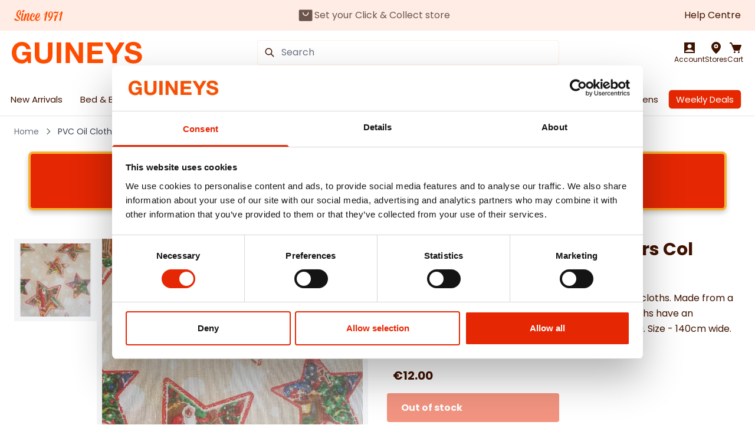

--- FILE ---
content_type: text/html; charset=UTF-8
request_url: https://guineys.ie/pvc-oil-cloth-christmas-stars-unico-price-by-the-metre.html
body_size: 71446
content:
<!doctype html>
<html lang="en">
<head prefix="og: http://ogp.me/ns# fb: http://ogp.me/ns/fb# product: http://ogp.me/ns/product#"><script>(function(w,i,g){w[g]=w[g]||[];if(typeof w[g].push=='function')w[g].push(i)})
(window,'GTM-T7BXQPX','google_tags_first_party');</script><script>(function(w,d,s,l){w[l]=w[l]||[];(function(){w[l].push(arguments);})('set', 'developer_id.dYzg1YT', true);
		w[l].push({'gtm.start':new Date().getTime(),event:'gtm.js'});var f=d.getElementsByTagName(s)[0],
		j=d.createElement(s);j.async=true;j.src='/xtq7/';
		f.parentNode.insertBefore(j,f);
		})(window,document,'script','dataLayer');</script>
    <meta charset="utf-8"/>
<meta name="title" content="PVC Oil Cloth Christmas Stars Col Unico - Price by the metre"/>
<meta name="description" content="PVC Oil Cloth Christmas Stars Col Unico - Price by the metre. Free &amp; Fast Delivery Over €60."/>
<meta name="keywords" content="Online department store, Ireland, Home furnishings, Curtains, Bedding, Baby clothing, Nursery items, Best value, One-stop destination, Exceptional value"/>
<meta name="robots" content="INDEX,FOLLOW"/>
<meta name="viewport" content="width=device-width, initial-scale=1"/>
<title>PVC Oil Cloth Christmas Stars Col Unico - Price by the metre</title>
<link  rel="stylesheet" type="text/css"  media="all" href="https://guineys.ie/static/version1768827707/frontend/Guineys/hyva-base/en_IE/css/styles.css" />
<link  rel="stylesheet" type="text/css"  media="all" href="https://guineys.ie/static/version1768827707/frontend/Guineys/hyva-base/en_IE/Mollie_Payment/css/styles.css" />
<link  rel="preconnect" href="https://fonts.googleapis.com" />
<link  rel="preconnect" href="https://fonts.gstatic.com/" />
<link  rel="stylesheet" as="font" type="text/css" href="https://fonts.googleapis.com/css2?family=Poppins:wght@400;700&display=swap" />
<link  rel="icon" type="image/x-icon" href="https://guineys.ie/media/favicon/stores/1/favicon.ico" />
<link  rel="shortcut icon" type="image/x-icon" href="https://guineys.ie/media/favicon/stores/1/favicon.ico" />
<link  rel="canonical" href="https://guineys.ie/pvc-oil-cloth-christmas-stars-unico-price-by-the-metre.html" />
<meta name="google-site-verification" content="v1APWHxWS5Ma4lnnf7bHmlzvqsymoF-E5tU5UXtd0Fk" />
<!-- Lazy Load  Bing Ads Conversion tracking -->
<script>
    (function () {
       function init() {
            // START Bing Ads Conversion tracking code HERE
            (function(w,d,t,r,u){var f,n,i;w[u]=w[u]||[],f=function(){var o={ti:"25059601"};o.q=w[u],w[u]=new UET(o),w[u].push("pageLoad")},n=d.createElement(t),n.src=r,n.async=1,n.onload=n.onreadystatechange=function(){var s=this.readyState;s&&s!=="loaded"&&s!=="complete"||(f(),n.onload=n.onreadystatechange=null)},i=d.getElementsByTagName(t)[0],i.parentNode.insertBefore(n,i)})(window,document,"script","//bat.bing.com/bat.js","uetq");window.uetq = window.uetq || [];window.uetq.push('event', '', {      'revenue_value': 'REPLACE_WITH_REVENUE_VALUE',       'currency': 'REPLACE_WITH_CURRENCY_CODE'      });
            // STOP Bing Ads Conversion tracking code HERE
 
            removeListeners();
       }  
 
       function removeListeners() {
           ['touchstart', 'mouseover', 'wheel', 'scroll'].forEach( evt => {
               window.removeEventListener(evt, init);
           });
       }
 
       if (window.location.pathname.includes('checkout')) {
           init()
       } else {
           ['touchstart', 'mouseover', 'wheel', 'scroll'].forEach( evt => {
               window.addEventListener(evt, init, {once: true});
           });
       }
    })();
 </script>
<script async src="https://static.klaviyo.com/onsite/js/klaviyo.js?company_id=XFN7GZ"></script>

<!-- Google Tag Manager -->
<script>
(function(w,d,s,l,i){w[l]=w[l]||[];w[l].push({'gtm.start':
new Date().getTime(),event:'gtm.js'});var f=d.getElementsByTagName(s)[0],
j=d.createElement(s),dl=l!='dataLayer'?'&l='+l:'';j.async=true;j.src=
'https://www.googletagmanager.com/gtm.js?id='+i+dl;f.parentNode.insertBefore(j,f);
})(window,document,'script','dataLayer','GTM-T7BXQPX');
</script>
<!-- End Google Tag Manager -->

<link rel="preload" as="style" href="https://fonts.googleapis.com/css2?family=Poppins:wght@400;700&display=swap" />
<noscript>	
<noscript><img loading="lazy" height="1" width="1" style="display:none" src="https://www.facebook.com/tr?id=147072405830813&amp;ev=PageView&amp;noscript=1"></noscript>

            <script>
    !function(f,n){
        if(f.fbq)return;n=f.fbq=function(){n.callMethod?
        n.callMethod.apply(n,arguments):n.queue.push(arguments);
            var ce = new CustomEvent('mf_fbq', {detail: arguments});
            document.dispatchEvent(ce);
        };
        if(!f._fbq)f._fbq=n;n.push=n;n.loaded=!0;n.version='2.0';
        n.queue=[];
        f.mfFbq = 1;
        
        let customerData = localStorage.getItem('mage-cache-storage') ? JSON.parse(localStorage.getItem('mage-cache-storage')).customer : false;
        let advancedMatching = (customerData && customerData.mf_fb_pixel_customer_data) ? customerData.mf_fb_pixel_customer_data : {};

        fbq('init', '147072405830813', advancedMatching);
        fbq('track', 'PageView', {}, {'eventID': 'PageView' + '.' + Math.floor(Math.random() * 1000000) + '.' + Date.now(), 'event_source_url': window.location.href, 'referrer_url': document.referrer});
        var triedToLoadPixel = false;
    
            var actionDetected = false;
            document.addEventListener('scroll', initMfFbPixel);
            document.addEventListener('mousemove', initMfFbPixel);
            document.addEventListener('touchstart', initMfFbPixel);
            function initMfFbPixel()
            {
                if (actionDetected) return false;
                document.removeEventListener('scroll', initMfFbPixel);
                document.removeEventListener('mousemove', initMfFbPixel);
                document.removeEventListener('touchstart', initMfFbPixel);
                actionDetected = true;

                if (triedToLoadPixel) {
                    mfLoadFbPixel();
                }
            };
        
        function mfLoadFbPixel() {
            triedToLoadPixel = true;
            if (!actionDetected) return false;
            !function(f,b,e,v,n,t,s){
                if (f.fbq && !f.mfFbq) return;
                t=b.createElement(e);t.async=!0;
                t.src=v;s=b.getElementsByTagName(e)[0];
                s.parentNode.insertBefore(t,s)
            }(window, document, 'script', 'https://connect.facebook.net/en_US/fbevents.js');
        }
    
            mfLoadFbPixel();
        
        }(window);
    </script>    <script id="Cookiebot" src="https://consent.cookiebot.com/uc.js" data-cbid="70879f4d-ffce-4146-84fd-2046d141129b" data-blockingmode="auto" type="text/javascript"></script>
<!-- Structured Data by outer/edge (https://outeredge.agency) -->
<script type="application/ld+json" id="structured-data">
{
    "@context": "https://schema.org/",
    "@type": "ItemPage",
    "publisher": {
        "@type": "Organization",
        "name": "Michael Guineys",
        "url": "https://guineys.ie/",
        "logo": {
            "@type": "ImageObject",
            "url": "https://guineys.ie/static/version1768827707/frontend/Guineys/hyva-base/en_IE/images/logo.svg"
        }
    }
        ,
    "mainEntity": {"@context":"https://schema.org/","@type":"Product","@id":"https://guineys.ie/pvc-oil-cloth-christmas-stars-unico-price-by-the-metre.html#Product","name":"PVC Oil Cloth Christmas Stars Col Unico - Price by the metre","sku":"437671","description":"Get more for less with these great value oil cloth tablecloths. Made from a high quality 100% cotton with pvc coating. These oil cloths have an impermeable sealed surface with a soft fleece backing. Size - 140cm wide.  For our full range of oil cloths please click here  Tablecloth Information    High Quality 100% cotton with pvc coating.  Upper surface sealed, easy care flannel tablecloth with a soft Polypropylene fleece backing.  Hardwearing.  Impermeable to liquids.  Suitable for indoors and outdoors.    Cleaning tips:    Lightly wipe off stains with a damp cloth and a mild cleaning fluid.    This oil cloth is sold by the metre. If you buy quantity x 1 you will receive a 100 x 140cm wide piece of oil cloth. If you buy quantity x 2 you will receive a 200 x 140cm piece of oil cloth. All of our oil cloth is sold in one continuous piece.  Please note we can&#039;t accept returns on cut fabric.\u00a0  If you want your oil cloth separated in to different lengths, please reply to the sales email you will receive and give us a breakdown or send an email to\u00a0info@guineys.ie","image":"https://guineys.ie/media/catalog/product/cache/5ec19f61da17392ad7326ddd5476148a/s/t/stars_col_unico.jpg","size":"5/8 Lbs","offers":{"@type":"Offer","url":"https://guineys.ie/pvc-oil-cloth-christmas-stars-unico-price-by-the-metre.html","price":"12","priceCurrency":"EUR","availability":"http://schema.org/OutOfStock","itemCondition":"http://schema.org/NewCondition","priceSpecification":{"@type":"UnitPriceSpecification","price":"12","priceCurrency":"EUR","valueAddedTaxIncluded":"false"}}}        }
</script>
<script style="display&#x3A;none">
                    fbq("track", "ViewContent", {"content_ids":["437671"],"content_category":"","content_name":"PVC Oil Cloth Christmas Stars Col Unico - Price by the metre","content_type":"product","contents":[{"id":"437671","quantity":1}],"currency":"EUR","value":12}, { "eventID": "ViewContent" + "." + Math.floor(Math.random() * 1000000) + "." + Date.now(), "event_source_url": window.location.href, "referrer_url": document.referrer });
                </script><script>
    var BASE_URL = 'https://guineys.ie/';
    var THEME_PATH = 'https://guineys.ie/static/version1768827707/frontend/Guineys/hyva-base/en_IE';
    var COOKIE_CONFIG = {
        "expires": null,
        "path": "\u002F",
        "domain": ".guineys.ie",
        "secure": true,
        "lifetime": "3600",
        "cookie_restriction_enabled": false    };
    var CURRENT_STORE_CODE = 'default';
    var CURRENT_WEBSITE_ID = '1';

    window.hyva = window.hyva || {}

    window.cookie_consent_groups = window.cookie_consent_groups || {}
    window.cookie_consent_groups['necessary'] = true;

    window.cookie_consent_config = window.cookie_consent_config || {};
    window.cookie_consent_config['necessary'] = [].concat(
        window.cookie_consent_config['necessary'] || [],
        [
            'user_allowed_save_cookie',
            'form_key',
            'mage-messages',
            'private_content_version',
            'mage-cache-sessid',
            'last_visited_store',
            'section_data_ids'
        ]
    );
</script>
<script>
    'use strict';
    (function( hyva, undefined ) {

        function lifetimeToExpires(options, defaults) {

            const lifetime = options.lifetime || defaults.lifetime;

            if (lifetime) {
                const date = new Date;
                date.setTime(date.getTime() + lifetime * 1000);
                return date;
            }

            return null;
        }

        function generateRandomString() {

            const allowedCharacters = '0123456789abcdefghijklmnopqrstuvwxyzABCDEFGHIJKLMNOPQRSTUVWXYZ',
                length = 16;

            let formKey = '',
                charactersLength = allowedCharacters.length;

            for (let i = 0; i < length; i++) {
                formKey += allowedCharacters[Math.round(Math.random() * (charactersLength - 1))]
            }

            return formKey;
        }

        const sessionCookieMarker = {noLifetime: true}

        const cookieTempStorage = {};

        const internalCookie = {
            get(name) {
                const v = document.cookie.match('(^|;) ?' + name + '=([^;]*)(;|$)');
                return v ? v[2] : null;
            },
            set(name, value, days, skipSetDomain) {
                let expires,
                    path,
                    domain,
                    secure,
                    samesite;

                const defaultCookieConfig = {
                    expires: null,
                    path: '/',
                    domain: null,
                    secure: false,
                    lifetime: null,
                    samesite: 'lax'
                };

                const cookieConfig = window.COOKIE_CONFIG || {};

                expires = days && days !== sessionCookieMarker
                    ? lifetimeToExpires({lifetime: 24 * 60 * 60 * days, expires: null}, defaultCookieConfig)
                    : lifetimeToExpires(window.COOKIE_CONFIG, defaultCookieConfig) || defaultCookieConfig.expires;

                path = cookieConfig.path || defaultCookieConfig.path;
                domain = !skipSetDomain && (cookieConfig.domain || defaultCookieConfig.domain);
                secure = cookieConfig.secure || defaultCookieConfig.secure;
                samesite = cookieConfig.samesite || defaultCookieConfig.samesite;

                document.cookie = name + "=" + encodeURIComponent(value) +
                    (expires && days !== sessionCookieMarker ? '; expires=' + expires.toGMTString() : '') +
                    (path ? '; path=' + path : '') +
                    (domain ? '; domain=' + domain : '') +
                    (secure ? '; secure' : '') +
                    (samesite ? '; samesite=' + samesite : 'lax');
            },
            isWebsiteAllowedToSaveCookie() {
                const allowedCookies = this.get('user_allowed_save_cookie');
                if (allowedCookies) {
                    const allowedWebsites = JSON.parse(unescape(allowedCookies));

                    return allowedWebsites[CURRENT_WEBSITE_ID] === 1;
                }
                return false;
            },
            getGroupByCookieName(name) {
                const cookieConsentConfig = window.cookie_consent_config || {};
                let group = null;
                for (let prop in cookieConsentConfig) {
                    if (!cookieConsentConfig.hasOwnProperty(prop)) continue;
                    if (cookieConsentConfig[prop].includes(name)) {
                        group = prop;
                        break;
                    }
                }
                return group;
            },
            isCookieAllowed(name) {
                const cookieGroup = this.getGroupByCookieName(name);
                return cookieGroup
                    ? window.cookie_consent_groups[cookieGroup]
                    : this.isWebsiteAllowedToSaveCookie();
            },
            saveTempStorageCookies() {
                for (const [name, data] of Object.entries(cookieTempStorage)) {
                    if (this.isCookieAllowed(name)) {
                        this.set(name, data['value'], data['days'], data['skipSetDomain']);
                        delete cookieTempStorage[name];
                    }
                }
            }
        };

        hyva.getCookie = (name) => {
            const cookieConfig = window.COOKIE_CONFIG || {};

            if (cookieConfig.cookie_restriction_enabled && ! internalCookie.isCookieAllowed(name)) {
                return cookieTempStorage[name] ? cookieTempStorage[name]['value'] : null;
            }

            return internalCookie.get(name);
        }

        hyva.setCookie = (name, value, days, skipSetDomain) => {
            const cookieConfig = window.COOKIE_CONFIG || {};

            if (cookieConfig.cookie_restriction_enabled && ! internalCookie.isCookieAllowed(name)) {
                cookieTempStorage[name] = {value, days, skipSetDomain};
                return;
            }
            return internalCookie.set(name, value, days, skipSetDomain);
        }


        hyva.setSessionCookie = (name, value, skipSetDomain) => {
            return hyva.setCookie(name, value, sessionCookieMarker, skipSetDomain)
        }

        hyva.getBrowserStorage = () => {
            const browserStorage = window.localStorage || window.sessionStorage;
            if (!browserStorage) {
                console.warn('Browser Storage is unavailable');
                return false;
            }
            try {
                browserStorage.setItem('storage_test', '1');
                browserStorage.removeItem('storage_test');
            } catch (error) {
                console.warn('Browser Storage is not accessible', error);
                return false;
            }
            return browserStorage;
        }

        hyva.postForm = (postParams) => {
            const form = document.createElement("form");

            let data = postParams.data;

            if (! postParams.skipUenc && ! data.uenc) {
                data.uenc = btoa(window.location.href);
            }
            form.method = "POST";
            form.action = postParams.action;

            Object.keys(postParams.data).map(key => {
                const field = document.createElement("input");
                field.type = 'hidden'
                field.value = postParams.data[key];
                field.name = key;
                form.appendChild(field);
            });

            const form_key = document.createElement("input");
            form_key.type = 'hidden';
            form_key.value = hyva.getFormKey();
            form_key.name="form_key";
            form.appendChild(form_key);

            document.body.appendChild(form);

            form.submit();
        }

        hyva.getFormKey = function () {
            let formKey = hyva.getCookie('form_key');

            if (!formKey) {
                formKey = generateRandomString();
                hyva.setCookie('form_key', formKey);
            }

            return formKey;
        }

        hyva.formatPrice = (value, showSign, options = {}) => {
            const groupSeparator = options.groupSeparator;
            const decimalSeparator = options.decimalSeparator
            delete options.groupSeparator;
            delete options.decimalSeparator;
            const formatter = new Intl.NumberFormat(
                'en\u002DIE',
                Object.assign({
                    style: 'currency',
                    currency: 'EUR',
                    signDisplay: showSign ? 'always' : 'auto'
                }, options)
            );
            return (typeof Intl.NumberFormat.prototype.formatToParts === 'function') ?
                formatter.formatToParts(value).map(({type, value}) => {
                    switch (type) {
                        case 'currency':
                            return '\u20AC' || value;
                        case 'minusSign':
                            return '- ';
                        case 'plusSign':
                            return '+ ';
                        case 'group':
                            return groupSeparator !== undefined ? groupSeparator : value;
                        case 'decimal':
                            return decimalSeparator !== undefined ? decimalSeparator : value;
                        default :
                            return value;
                    }
                }).reduce((string, part) => string + part) :
                formatter.format(value);
        }

        const formatStr = function (str, nStart) {
            const args = Array.from(arguments).slice(2);

            return str.replace(/(%+)([0-9]+)/g, (m, p, n) => {
                const idx = parseInt(n) - nStart;

                if (args[idx] === null || args[idx] === void 0) {
                    return m;
                }
                return p.length % 2
                    ? p.slice(0, -1).replace('%%', '%') + args[idx]
                    : p.replace('%%', '%') + n;
            })
        }

        hyva.str = function (string) {
            const args = Array.from(arguments);
            args.splice(1, 0, 1);

            return formatStr.apply(undefined, args);
        }

        hyva.strf = function () {
            const args = Array.from(arguments);
            args.splice(1, 0, 0);

            return formatStr.apply(undefined, args);
        }

        /**
         * Take a html string as `content` parameter and
         * extract an element from the DOM to replace in
         * the current page under the same selector,
         * defined by `targetSelector`
         */
        hyva.replaceDomElement = (targetSelector, content) => {
            // Parse the content and extract the DOM node using the `targetSelector`
            const parser = new DOMParser();
            const doc = parser.parseFromString(content, 'text/html');
            const contentNode = doc.querySelector(targetSelector);

            // Bail if content or target can't be found
            if (!contentNode || !document.querySelector(targetSelector)) {
                return;
            }

                        hyva.activateScripts(contentNode);
            
            // Replace the old DOM node with the new content
            document.querySelector(targetSelector).replaceWith(contentNode);

            // Reload customerSectionData and display cookie-messages if present
            window.dispatchEvent(new CustomEvent("reload-customer-section-data"));
            hyva.initMessages();
        }

        hyva.removeScripts = (contentNode) => {
            const scripts = contentNode.getElementsByTagName('script');
            for (let i = 0; i < scripts.length; i++) {
                scripts[i].parentNode.removeChild(scripts[i]);
            }
            const templates = contentNode.getElementsByTagName('template');
            for (let i = 0; i < templates.length; i++) {
                const container = document.createElement('div');
                container.innerHTML = templates[i].innerHTML;
                hyva.removeScripts(container);
                templates[i].innerHTML = container.innerHTML;
            }
        }

        hyva.activateScripts = (contentNode) => {
            // Create new array from HTMLCollection to avoid mutation of collection while manipulating the DOM.
            const scripts = Array.from(contentNode.getElementsByTagName('script'));

            // Iterate over all script tags to duplicate+inject each into the head
            for (const original of scripts) {
                const script = document.createElement('script');
                original.type && (script.type = original.type);
                script.innerHTML = original.innerHTML;

                // Remove the original (non-executing) script from the contentNode
                original.parentNode.removeChild(original)

                // Add script to head
                document.head.appendChild(script);
            }

            return contentNode;
        }

        const replace = {['+']: '-', ['/']: '_', ['=']: ','};
        hyva.getUenc = () => btoa(window.location.href).replace(/[+/=]/g, match => replace[match]);

        let currentTrap;

        const focusableElements = (rootElement) => {
            const selector = 'button, [href], input, select, textarea, details, [tabindex]:not([tabindex="-1"]';
            return Array.from(rootElement.querySelectorAll(selector))
                .filter(el => {
                    return el.style.display !== 'none'
                        && !el.disabled
                        && el.tabIndex !== -1
                        && (el.offsetWidth || el.offsetHeight || el.getClientRects().length)
                })
        }

        const focusTrap = (e) => {
            const isTabPressed = e.key === 'Tab' || e.keyCode === 9;
            if (!isTabPressed) return;

            const focusable = focusableElements(currentTrap)
            const firstFocusableElement = focusable[0]
            const lastFocusableElement = focusable[focusable.length - 1]

            e.shiftKey
                ? document.activeElement === firstFocusableElement && (lastFocusableElement.focus(), e.preventDefault())
                : document.activeElement === lastFocusableElement && (firstFocusableElement.focus(), e.preventDefault())
        };

        hyva.releaseFocus = (rootElement) => {
            if (currentTrap && (!rootElement || rootElement === currentTrap)) {
                currentTrap.removeEventListener('keydown', focusTrap)
                currentTrap = null
            }
        }
        hyva.trapFocus = (rootElement) => {
            if (!rootElement) return;
            hyva.releaseFocus()
            currentTrap = rootElement
            rootElement.addEventListener('keydown', focusTrap)
            const firstElement = focusableElements(rootElement)[0]
            firstElement && firstElement.focus()
        }

        hyva.safeParseNumber = (rawValue) => {
            const number = rawValue ? parseFloat(rawValue) : null;

            return Array.isArray(number) || isNaN(number) ? rawValue : number;
        }

        const toCamelCase = s => s.split('_').map(word => word.charAt(0).toUpperCase() + word.slice(1)).join('');
        hyva.createBooleanObject = (name, value = false, additionalMethods = {}) => {

            const camelCase = toCamelCase(name);
            const key = '__hyva_bool_' + name

            return new Proxy(Object.assign(
                additionalMethods,
                {
                    [key]: !!value,
                    [name]() {return !!this[key]},
                    ['!' + name]() {return !this[key]}, // @deprecated This does not work with non-CSP Alpine
                    ['not' + camelCase]() {return !this[key]},
                    ['toggle' + camelCase]() {this[key] = !this[key]},
                    [`set${camelCase}True`]() {this[key] = true},
                    [`set${camelCase}False`]() {this[key] = false},
                }
            ), {
                set(target, prop, value) {
                    return prop === name
                        ? (target[key] = !!value)
                        : Reflect.set(...arguments);
                }
            })
        }

                hyva.alpineInitialized = (fn) => window.addEventListener('alpine:initialized', fn, {once: true})
        window.addEventListener('alpine:init', () => Alpine.data('{}', () => ({})), {once: true});
                window.addEventListener('user-allowed-save-cookie', () => internalCookie.saveTempStorageCookies())

    }( window.hyva = window.hyva || {} ));
</script>
<script>
    if (!window.IntersectionObserver) {
        window.IntersectionObserver = function (callback) {
            this.observe = el => el && callback(this.takeRecords());
            this.takeRecords = () => [{isIntersecting: true, intersectionRatio: 1}];
            this.disconnect = () => {};
            this.unobserve = () => {};
        }
    }
</script>

<meta property="og:type" content="product" />
<meta property="og:title"
      content="PVC&#x20;Oil&#x20;Cloth&#x20;Christmas&#x20;Stars&#x20;Col&#x20;Unico&#x20;-&#x20;Price&#x20;by&#x20;the&#x20;metre" />
<meta property="og:image"
      content="https://guineys.ie/media/catalog/product/cache/3ca6be315a55d99896c3fa291993463b/s/t/stars_col_unico.jpg" />
<meta property="og:description"
      content="" />
<meta property="og:url" content="https://guineys.ie/pvc-oil-cloth-christmas-stars-unico-price-by-the-metre.html" />
    <meta property="product:price:amount" content="12"/>
    <meta property="product:price:currency"
      content="EUR"/>
<script>
    'use strict';

    (function () {
        window.initAmAppendLabels = {
            selectors: {
                labelWrapper: '.amlabel-position-wrapper'
            },
            /**
             * We use approach from hyva.replaceDomElement method to replace labels and init components
             *
             * @param {HTMLElement} labelContainer
             * @param {string} labelHtml
             * @return {void}
             */
            appendLabels: function (labelContainer, labelHtml) {
                const parser = new DOMParser();
                const doc = parser.parseFromString(labelHtml, 'text/html');
                const nodes = doc.querySelectorAll(this.selectors.labelWrapper);

                if (!nodes) {
                    return;
                }

                labelContainer.append(...nodes);
            }
        };
    })();
</script>
<script>

    (function () {
       function init() {
            (function(w,d,s,l,i){w[l]=w[l]||[];w[l].push({'gtm.start':
            new Date().getTime(),event:'gtm.js'});var f=d.getElementsByTagName(s)[0],
            j=d.createElement(s),dl=l!='dataLayer'?'&l='+l:'';j.async=true;j.src=
            'https://www.googletagmanager.com/gtm.js?id='+i+dl;f.parentNode.insertBefore(j,f);
            })(window,document,'script','dataLayer','GTM-T7BXQPX');
 
            removeListeners();
       }  
 
       function removeListeners() {
           ['touchstart', 'mouseover', 'wheel', 'scroll'].forEach( evt => {
               window.removeEventListener(evt, init);
           });
       }
 
       if (window.location.pathname.includes('checkout')) {
           init()
       } else {
           ['touchstart', 'mouseover', 'wheel', 'scroll'].forEach( evt => {
               window.addEventListener(evt, init, {once: true});
           });
       }
    })();
 
 
</script>
</head>
<body id="html-body" class="catalog-product-view product-pvc-oil-cloth-christmas-stars-unico-price-by-the-metre page-layout-1column">
<div data-mage-init='&#x7B;&quot;Mirasvit_Sorting&#x5C;&#x2F;js&#x5C;&#x2F;product-impression&quot;&#x3A;&#x7B;&quot;url&quot;&#x3A;&quot;https&#x3A;&#x5C;&#x2F;&#x5C;&#x2F;guineys.ie&#x5C;&#x2F;sorting&#x5C;&#x2F;track&#x5C;&#x2F;productImpression&#x5C;&#x2F;&quot;,&quot;id&quot;&#x3A;&quot;60967&quot;&#x7D;&#x7D;'></div>
<script>
    function mfHyvaFbPixelData(event) {
        var data;
        var sections = event.detail.data;
        for (var j in sections) {
            data = sections[j];
            if (!data.mf_fb_pixel_data) continue;
            for (var i = 0; i < data.mf_fb_pixel_data.length; i++) {
                let eventName = Object.keys(data.mf_fb_pixel_data[i])[0];
                let content = data.mf_fb_pixel_data[i][eventName];
                fbq('track', eventName, content, {'eventID': eventName + '.' + Math.floor(Math.random() * 1000000) + '.' + Date.now(), 'event_source_url': window.location.href, 'referrer_url': document.referrer });
            }
            delete event.detail.data[j].mf_fb_pixel_data;
            var mcs = localStorage.getItem('mage-cache-storage');
            if (mcs) {
                mcs = JSON.parse(mcs);
                if (mcs && mcs[j] && mcs[j].mf_fb_pixel_data) {
                    delete mcs[j].mf_fb_pixel_data;
                    localStorage.setItem('mage-cache-storage', JSON.stringify(mcs));
                }
            }
        }
    }
    window.addEventListener('private-content-loaded', mfHyvaFbPixelData);
</script><!-- Google Tag Manager (noscript) -->
<noscript><iframe src="https://www.googletagmanager.com/ns.html?id=GTM-T7BXQPX"
height="0" width="0" style="display:none;visibility:hidden"></iframe></noscript>
<!-- End Google Tag Manager (noscript) --><input name="form_key" type="hidden" value="Qv46XUpofR1hNSM1" />


<script>
    document.body.addEventListener('touchstart', () => {}, {passive: true})
</script>
<div class="page-wrapper flex flex-col min-h-screen">        <nav class="links py-3 bg-primary-lighter relative">
        <ul class="grid grid-cols-[83px,1fr] gap-4 lg:flex justify-between items-center container">
                                            <li class="">
                    <div>
    <img src="https://guineys.ie/static/version1768827707/frontend/Guineys/hyva-base/en_IE/images/icons/since-1971.svg"
            alt="Since&#x20;1971"
            width="83px"
            height="19px"
    />
</div>
                                    </li>
                                            <li class="&#x20;overflow-hidden&#x20;ml-atuo">
                    <div x-data="initPreferredStoreComponent()"
    class="ml-auto lg:ml-0"
    x-cloak>
    <button type="button"
        @click="loadModal"
        class="flex gap-1 items-center text-theme-brown-lighter text-sm lg:text-base ml-auto lg:ml-0">
        <template x-if="preferredStore">
            <div class="flex gap-1 items-center max-w-[calc(100%-188px)] sm:max-w-none">
                <svg class="overflow-visible" xmlns="http://www.w3.org/2000/svg" width="29" height="28" fill="none"><path fill="currentColor" d="M14.2 12.833a1.75 1.75 0 1 0 0-3.5 1.75 1.75 0 0 0 0 3.5Z"/><path fill="currentColor" d="M14.2 2.333a9.333 9.333 0 0 0-9.333 9.24c0 6.394 8.225 13.51 8.575 13.814a1.167 1.167 0 0 0 1.516 0c.409-.304 8.575-7.42 8.575-13.814a9.333 9.333 0 0 0-9.333-9.24Zm0 12.834A4.083 4.083 0 1 1 14.2 7a4.083 4.083 0 0 1 0 8.167Z"/></svg>
                <span class="overflow-hidden whitespace-nowrap overflow-ellipsis"
                    x-text="`${preferredStore.name}, ${preferredStore.address}`"></span>
            </div>
        </template>
        <template x-if="!preferredStore">
            <svg xmlns="http://www.w3.org/2000/svg" width="29" height="28" fill="none"><path fill="currentColor" d="M23.825 4.375H4.575a1.75 1.75 0 0 0-1.75 1.75v15.75a1.75 1.75 0 0 0 1.75 1.75h19.25a1.75 1.75 0 0 0 1.75-1.75V6.125a1.75 1.75 0 0 0-1.75-1.75Zm-9.625 10.5a5.25 5.25 0 0 1-5.25-5.25.875.875 0 0 1 1.75 0 3.5 3.5 0 1 0 7 0 .875.875 0 1 1 1.75 0 5.25 5.25 0 0 1-5.25 5.25Z"/></svg>
        </template>
        <span x-text="
            preferredStore ?
                'Edit' :
                'Set&#x20;your&#x20;Click&#x20;&amp;&#x20;Collect&#x20;store'"
                :class="{'underline font-bold ml-1': preferredStore}"></span>
    </button>
    <div id="modal"
        class="fixed z-50 inset-0 bg-white lg:bg-transparent overflow-y-auto w-full flex justify-center items-center"
        :class="{'hidden': !isShowModal}">
        <div class="fixed inset-0 bg-black/40 hidden lg:block"
            @click="closeModal"></div>
        <div class="relative bg-white h-full w-full p-8">
            <div class="mb-4 flex justify-between lg:items-center gap-4">
                <h2 class="text-xl font-bold">
                    <span x-show="!customMessage">
                        Set Your Preferred Click &amp; Collect Store                    </span>
                    <span x-text="customMessage"></span>
                </h2>
                <button @click="closeModal"
                    type="button"
                    class="text-primary h-fit">
                    <svg xmlns="http://www.w3.org/2000/svg" fill="none" viewBox="0 0 24 24" stroke-width="2" stroke="currentColor" class="w-8 h-8" width="32" height="32" role="img">
  <path stroke-linecap="round" stroke-linejoin="round" d="M6 18L18 6M6 6l12 12"/>
<title>x</title></svg>
                </button>
            </div>
            <div id="mwLocationPopup"
                class="relative lg:h-[calc(100%-48px)]"
                x-show="!isLoadingInner">
                            </div>
            <div class="h-full"
                x-show="isLoadingInner">
                <div class="h-full flex gap-x-4 items-center justify-center">
                    <div class="w-12 h-12 border-t-transparent border-4 border-primary border-solid rounded-full animate-spin"></div>
                </div>
            </div>
        </div>
    </div>
</div>
<script>
const mwLocatorData = {};
const CookieManager = window.CookieManager || class {
    constructor(cookie_name) {
        this.cookie_name = cookie_name;
    }
    set(dataObject) {
        hyva.setCookie(this.cookie_name, dataObject, 1, true);
    }
    get() {
        return hyva.getCookie(this.cookie_name) ?
            hyva.getCookie(this.cookie_name) :
            null;
    }
}
const mwLocatorPopup = window.mwLocatorPopup || {
    isLoading: false,
    isLoadingInner: false,
    isShowModal: false,
    replaceElement(targetSelector, content) {
        document.querySelector(targetSelector).innerHTML = "";

        let parser = new DOMParser();
        const doc = parser.parseFromString(content, 'text/html');
        const maincontent = doc.querySelector("#mwLocatorPopupContent");
        if (!maincontent) {
            return;
        }
        var tmpScripts = maincontent.getElementsByTagName('script');
        if (tmpScripts.length > 0) {
            // push all of the document's script tags in an array
            // (to prevent dom manipulation while iterating over dom nodes)
            let scripts = [];
            for (let i = 0; i < tmpScripts.length; i++) {
                scripts.push(tmpScripts[i]);
            }
            // iterate over all script tags and create a duplicate tags for each
            for (let i = 0; i < scripts.length; i++) {
                let script = document.createElement('script');
                script.innerHTML = scripts[i].innerHTML;
                document.querySelector(targetSelector).appendChild(script);
                // remove the original (non-executing) node from the page
                scripts[i].parentNode.removeChild(scripts[i]);
            }
        }
        document.querySelector(targetSelector).innerHTML = "";
        document.querySelector(targetSelector).appendChild(maincontent);
    },
    loadModal(locationDataUrl, isShowMap, googleMapsApiUrl, isReloadAfterSelectLocation = false) {
        this.isLoading = true;
        const body = new URLSearchParams({
            form_key: hyva.getFormKey()
        });

        fetch(locationDataUrl, {
            method: 'post',
            body,
            headers: {
                'Content-Type': 'application/x-www-form-urlencoded; charset=UTF-8',
                "X-Requested-With": "XMLHttpRequest"
            }})
            .then(response => {
                if (! response.ok) console.warn('request failed');
                return response.text();
            })
            .then(data => {
                const loadModal = () => {
                    this.replaceElement("#mwLocationPopup", data);
                    this.showModal();
                }

                if (isShowMap) {
                    if (typeof google == 'undefined' || typeof google.maps == 'undefined') {
                        const script = document.createElement('script');
                        script.setAttribute("async", "");
                        script.setAttribute("defer", "");
                        script.src = googleMapsApiUrl;
                        document.head.append(script);
                        script.addEventListener("load", loadModal);
                    }
                    else {
                        loadModal();
                    }
                }
                else {
                    loadModal();
                }
            })
            .catch(error => {
                console.log(error)
            })
            .finally(() => {
                this.isLoading = false
            })
    },
    setLoadingInner(isLoading) {
        this.isLoadingInner = isLoading;
    },
    showModal() {
        document.querySelector('body').classList.add("overflow-hidden");
        this.isShowModal = true;
    },
    closeModal() {
        document.querySelector('body').classList.remove("overflow-hidden");
        this.isShowModal = false;
    }
};

window.CookieManager = CookieManager;
window.mwLocatorPopup = mwLocatorPopup;

function initPreferredStoreComponent() {
    const config = {
        loadModalEventName: "preferredstore.onClick",
        preferredStoreSetEventName: "preferredstore.onSet",
        locationDataUrl: "https://guineys.ie/guineys_storelocator/location/updatelocationspopup?area=listing",
        isShowMap: +"1",
        googleMapsApiUrl: "https://maps.googleapis.com/maps/api/js?v=weekly&key=AIzaSyC2K0fWgtnFN-PhWwVduF_v4cJBq9Edy6A&libraries=places&language=en&region=IE",
        allStores: [{"entity_id":"1","code":"store_dublin","name":"Guineys Dublin","source_code":"source_dublin","region":"Leinster","city":"Dublin","address":"11-12 North Earl Street, Dublin 1","postcode":"D01XT26","phone_number":"+353 1 872 4377"},{"entity_id":"2","code":"store_cork","name":"Guineys Cork","source_code":"source_cork","region":"Munster","city":"Cork","address":"36-37 Oliver Plunkett Street","postcode":"T12R602","phone_number":"+353 21 427 3905"},{"entity_id":"3","code":"store_waterford","name":"Guineys Waterford","source_code":"source_waterford","region":"Munster","city":"Waterford","address":"9 Great George's Street","postcode":"X91H213","phone_number":"+353 51 304 055"},{"entity_id":"4","code":"store_tralee","name":"Guineys Tralee","source_code":"source_tralee","region":"Munster","city":"Tralee","address":"The Parklands, Ivy Terrace","postcode":"V92KP2Y","phone_number":"+353 66 711 9120"},{"entity_id":"5","code":"store_limerick","name":"Guineys Limerick","source_code":"source_limerick","region":"Munster","city":"Limerick","address":"Williamscourt, William Street","postcode":"V94EF6E","phone_number":"+353 61 432 040"},{"entity_id":"6","code":"store_castlebar","name":"Guineys Castlebar","source_code":"source_castlebar","region":"Connaught","city":"Castlebar","address":"Hopkins Road","postcode":"F23KD35","phone_number":"+353 94 906 7085"},{"entity_id":"7","code":"store_clonmel","name":"Guineys Clonmel","source_code":"source_clonmel","region":"Munster","city":"Clonmel","address":"13-14 Irishtown","postcode":"E91N2T5","phone_number":"+353 52 619 0010"},{"entity_id":"8","code":"store_kilkenny","name":"Guineys Kilkenny","source_code":"source_kilkenny","region":"Leinster","city":"Kilkenny","address":"40 John Street Upper","postcode":"R95W9H2","phone_number":"+353 56 780 5933"},{"entity_id":"9","code":"store_mullingar","name":"Guineys Mullingar","source_code":"source_mullingar","region":"Leinster","city":"Mullingar","address":"Castle Street","postcode":"N91Y564","phone_number":"+353 44 938 1000"},{"entity_id":"10","code":"store_dundalk","name":"Guineys Dundalk","source_code":"source_dundalk","region":"Leinster","city":"Dundalk","address":"32-33 Clanbrassil Street","postcode":"A91A896","phone_number":"+353 42 934 0315"},{"entity_id":"11","code":"store_belfast","name":"Guineys Belfast","source_code":"source_belfast","region":"Ulster","city":"Belfast","address":"24-26 Castle Place","postcode":"BT11GB","phone_number":"+44 28 9568 0189"},{"entity_id":"12","code":"source_83","name":"83 Talbot Street","source_code":"source_83","region":"Leinster","city":"Dublin","address":"83 Talbot Street","postcode":"D01 T282","phone_number":"018747221"}],
        reloadAfterSelectStore: false,
    }
    const PSCookieManager = new CookieManager('mageworx_location_id');
    return {
        isLoading: false,
        isLoadingInner: false,
        isShowModal: false,
        customMessage: null,
        isCartPage: window.location.href.includes('checkout/cart/'),
        setLoadingInner(isLoading) {
            mwLocatorPopup.setLoadingInner(isLoading);
        },
        init() {
            this.initPreferredStore();
            window.addEventListener(config.loadModalEventName, (event) => {
                    if (event.detail.customMessage) {
                        this.customMessage = event.detail.customMessage;
                    }

                    this.loadModal(event.detail);
                    this.isShowModal = true;
                }
            );
        },
        initPreferredStore() {
            const storeId = PSCookieManager.get();
            this.preferredStore = storeId? config.allStores.filter(item => item.entity_id === storeId)[0] : null;
        },
        setPreferredStore(store_code) {
            const input = document.getElementById('pickupinstore-filter');
            this.preferredStore = config.allStores.filter(item => item.source_code === store_code)[0];
            PSCookieManager.set(this.preferredStore.entity_id);
            this.propagateStoreSelection();
            this.closeModal();

            // trigger click event when select store from popup
            input?.click();
        },
        propagateStoreSelection() {
            window.dispatchEvent(
                new CustomEvent(config.preferredStoreSetEventName, {
                    detail: this.preferredStore
                })
            );
        },
        loadModal(eventData = {}) {
            const data = {
                ...config,
                ...eventData
            }
            mwLocatorPopup.loadModal(data.locationDataUrl, data.isShowMap, data.googleMapsApiUrl);
            if (data.reloadAfterSelectStore) {
                this.reloadAfterSelectStore = data.reloadAfterSelectStore;
            }

            this.isLoading = false;
            this.isLoadingInner = false;
            this.isShowModal = true;
        },
        closeModal() {
            if (this.reloadAfterSelectStore || this.isCartPage) {
                location.reload();
            }
            mwLocatorPopup.closeModal();
            this.isShowModal = false;
            this.customMessage = null;
        }
    }
}
</script>
                                    </li>
                                            <li class="hidden&#x20;lg&#x3A;block">
                        <a
        href="/help-centre"
        data-menu="menu-124" class="links__link"    >
        Help Centre    </a>

                                    </li>
                    </ul>
    </nav>
<header class="page-header"><a class="action skip sr-only focus:not-sr-only focus:absolute focus:z-40 focus:bg-white
   contentarea"
   href="#contentarea">
    <span>
        Skip to Content    </span>
</a>
        <script type="application/javascript" async
            src=https://static.klaviyo.com/onsite/js/XFN7GZ/klaviyo.js ></script>

    <script type="text/x-magento-init">
        {
            "*": {
                "KlaviyoCustomerData": {}
            }
        }
    </script>
<script>
    function initHeader () {
        return {
            cart: {},
            getData(data) {
                if (data.cart) { this.cart = data.cart }
            },
            menu: initHeaderNavigation(),
            mobileMenuOpen: false,
        }
    }
</script>
<div id="header"
    class="relative z-30 w-full lg:border-b border-theme-gray bg-white"
    x-data="initHeader()"
    @private-content-loaded.window="getData(event.detail.data)"
    :class="{'!z-[2147483647]': menu.open}"
>
    <div class="container flex flex-wrap gap-4 items-center justify-between w-full px-5 py-4 mx-auto mt-0">
        <!--Logo-->
        <div>
    <a class="flex items-center justify-center"
       href="https://guineys.ie/"
       title=""
       aria-label="store logo">
        <img src="https://guineys.ie/static/version1768827707/frontend/Guineys/hyva-base/en_IE/images/logo.svg"
             title=""
             alt="store&#x20;logo"
             class="max-w-[160px] lg:max-w-none"
            width="221"            height="37"        />
        <span class="sr-only">
                    </span>
    </a>
</div>

        <div class="flex items-center gap-4 lg:gap-8 lg:order-1">
            <!--Customer Icon & Dropdown-->
            
<div x-data="{ open: false }" class="relative lg:block">
    <a
        href="https&#x3A;&#x2F;&#x2F;guineys.ie&#x2F;customer&#x2F;account&#x2F;"
        id="customer-menu"
        class="flex flex-col items-center text-xs"
        :aria-expanded="open ? 'true' : 'false'"
        aria-label="My&#x20;Account"
    >
        <svg xmlns="http://www.w3.org/2000/svg" width="24" height="24" fill="none" role="img"><path d="M12 13c.967 0 1.792-.342 2.475-1.025A3.372 3.372 0 0 0 15.5 9.5c0-.967-.342-1.792-1.025-2.475A3.372 3.372 0 0 0 12 6c-.967 0-1.792.342-2.475 1.025A3.372 3.372 0 0 0 8.5 9.5c0 .967.342 1.792 1.025 2.475A3.372 3.372 0 0 0 12 13Zm-9 8V3h18v18H3Zm2-2h14v-1.15a10.09 10.09 0 0 0-3.137-2.088C14.671 15.254 13.383 15 12 15s-2.67.254-3.862.762A10.087 10.087 0 0 0 5 17.85V19Z" fill="#401300"/><title>custom-account</title></svg>
        <span class="mt-auto">Account</span>
    </a>
    <nav class="absolute right-0 z-20 hidden w-40 py-2 mt-2 -mr-4 px-1 overflow-auto origin-top-right rounded-sm
        shadow-lg sm:w-48 lg:mt-3 bg-container-lighter"
         x-cloak x-show="open"
         @click.away="open = false"
         aria-labelledby="customer-menu"
    >
                    <a class="block px-4 py-2 lg:px-5 lg:py-2 hover:bg-gray-100"
               onclick="hyva.setCookie && hyva.setCookie(
                   'login_redirect',
                   window.location.href,
                   1
               )"
               href="https://guineys.ie/customer/account/index/">
                Sign In            </a>
                            <a class="block px-4 py-2 lg:px-5 lg:py-2 hover:bg-gray-100"
                   href="https://guineys.ie/customer/account/create/"
                >
                    Create an Account                </a>
                        </nav>
</div>

            <a href="https://guineys.ie/stores/"
                class="flex-col items-center text-xs hidden lg:flex">
                <svg xmlns="http://www.w3.org/2000/svg" width="24" height="24" fill="none" role="img"><path d="M12 11a1.5 1.5 0 1 0 0-3 1.5 1.5 0 0 0 0 3Z" fill="#401300"/><path d="M12 2a8 8 0 0 0-8 7.92c0 5.48 7.05 11.58 7.35 11.84a1 1 0 0 0 1.3 0C13 21.5 20 15.4 20 9.92A8 8 0 0 0 12 2Zm0 11a3.5 3.5 0 1 1 0-7 3.5 3.5 0 0 1 0 7Z" fill="#401300"/><title>custom-location</title></svg>
                <span class="mt-auto">Stores</span>
            </a>

            
            <!--Cart Icon-->
            <a id="menu-cart-icon"
               @click.prevent.stop="$dispatch('toggle-cart',{});"               class="relative flex flex-col items-center text-xs"
               href="https://guineys.ie/checkout/cart/index/"
            >
                <svg xmlns="http://www.w3.org/2000/svg" width="24" height="24" fill="none" role="img"><path d="M21.822 7.431A1 1 0 0 0 21 7H7.333L6.179 4.23A1.994 1.994 0 0 0 4.333 3H2v2h2.333l4.744 11.385A1 1 0 0 0 10 17h8c.417 0 .79-.259.937-.648l3-8a.999.999 0 0 0-.115-.921ZM10.5 21a1.5 1.5 0 1 0 0-3 1.5 1.5 0 0 0 0 3ZM17.5 21a1.5 1.5 0 1 0 0-3 1.5 1.5 0 0 0 0 3Z" fill="#401300"/><title>custom-cart</title></svg>
                <span class="mt-auto">Cart</span>
                <span x-text="cart.summary_count"
                      class="absolute top-0 right-0 hidden h-5 px-2 py-1 -mt-5 -mr-4 text-xs font-semibold
                        leading-none text-center text-white uppercase transform -translate-x-1
                        translate-y-1/2 rounded-full bg-darkMark"
                      :class="{
                        'hidden': !cart.summary_count,
                        'block': cart.summary_count }"
                ></span>
            </a>

            <button type="button"
                title="Open&#x20;Menu"
                @click="$dispatch('toggle-mobile-menu')"
                class="flex flex-col items-center text-xs lg:hidden">
                <svg xmlns="http://www.w3.org/2000/svg" fill="none" viewBox="0 0 24 24" stroke-width="2" stroke="currentColor" width="24" height="24" role="img">
  <path stroke-linecap="round" stroke-linejoin="round" d="M4 6h16M4 12h16M4 18h16"/>
<title>menu</title></svg>
                <span>Menu</span>
            </button>
        </div>

        <!--Search-->
        
<script>
    function initMiniSearchComponent() {
        "use strict";

        return {
            show: false,
            formSelector: "#search_mini_form",
            url: "https://guineys.ie/search/ajax/suggest/",
            destinationSelector: "#search_autocomplete",
            templates: {"term":{"title":"Search terms","template":"Hyva_SmileElasticsuite::core\/autocomplete\/term.phtml"},"product":{"title":"Products","template":"Hyva_SmileElasticsuite::catalog\/autocomplete\/product.phtml"},"category":{"title":"Categories","template":"Hyva_SmileElasticsuite::catalog\/autocomplete\/category.phtml"},"product_attribute":{"title":"Attributes","template":"Hyva_SmileElasticsuite::catalog\/autocomplete\/product_attribute.phtml","titleRenderer":"renderEsAutocompleteTitleAttribute"},"cms_page":{"title":"Cms page","template":"Hyva_SmileElasticsuite::cms-search\/autocomplete\/cms.phtml"}},
            priceFormat: {"pattern":"\u20ac%s","precision":2,"requiredPrecision":2,"decimalSymbol":".","groupSymbol":",","groupLength":3,"integerRequired":false},
            minSearchLength: 1,
            searchResultsByType: {},
            currentRequest: null,

            /**
             * Get search results.
             */
            getSearchResults: function () {
                let value = document.querySelector('#search').value.trim();

                if (value.length < parseInt(this.minSearchLength, 10)) {
                    this.searchResultsByType = [];

                    return false;
                }

                let url = this.url + '?' + new URLSearchParams({
                    q: document.querySelector('#search').value,
                    _: Date.now()
                }).toString();

                if (this.currentRequest !== null) {
                    this.currentRequest.abort();
                }
                this.currentRequest = new AbortController();

                fetch(url, {
                    method: 'GET',
                    signal: this.currentRequest.signal,
                }).then((response) => {
                    if (response.ok) {
                        return response.json();
                    }
                }).then((data)  => {
                    this.show = data.length > 0;

                    this.searchResultsByType = data.reduce((acc, result) => {
                        if (! acc[result.type]) acc[result.type] = [];
                        acc[result.type].push(result);
                        return acc;
                    }, {});
                }).catch((error) => {
                });
            },
        }
    }
</script>
<div class="max-w-lg w-full" x-data="initMiniSearchComponent()" @click.away="show = false">
    <form class="form minisearch" id="search_mini_form" action="https://guineys.ie/catalogsearch/result/" method="get">
        <div class="relative">
            <svg xmlns="http://www.w3.org/2000/svg" fill="none" viewBox="0 0 24 24" stroke-width="2" stroke="currentColor" class="absolute left-3 top-3" width="18" height="18" role="img">
  <path stroke-linecap="round" stroke-linejoin="round" d="M21 21l-6-6m2-5a7 7 0 11-14 0 7 7 0 0114 0z"/>
<title>search</title></svg>
            <label class="sr-only" for="search">
                Search            </label>
            <input id="search"
                    x-on:input.debounce="getSearchResults()"
                    x-ref="searchInput"
                    type="search"
                    class="border-primary-lighter w-full form-input pl-10 focus:border-primary"
                    autocapitalize="off" autocomplete="off" autocorrect="off"
                    name="q"
                    value=""
                    placeholder="Search"
                    maxlength="128"
            />
        </div>
        <div id="search_autocomplete" class="search-autocomplete relative w-full" x-show="show" style="display:none;">
            <div class="absolute bg-white border z-50 w-full flex flex-col p-2">
                <template x-for="searchResultByType in Object.values(searchResultsByType)">
                    <div :class="{'order-first': templates[searchResultByType[0].type].title === 'Products', 'order-last': templates[searchResultByType[0].type].title === 'Search terms'}">
                        <template x-if="searchResultByType.hasOwnProperty(0) && templates[searchResultByType[0].type].title && templates[searchResultByType[0].type].titleRenderer === undefined">
                            <div class="font-bold pt-2 pl-2" x-text="templates[searchResultByType[0].type].title"></div>
                        </template>
                        <template x-if="searchResultByType.hasOwnProperty(0) && templates[searchResultByType[0].type].titleRenderer !== undefined">
                            <div class="font-bold pt-2 pl-2" x-text="window[templates[searchResultByType[0].type].titleRenderer](searchResultByType)"></div>
                        </template>

                        <template x-for="searchResult in searchResultByType">
                            <div class="hover:bg-gray-100">
                                                                    
<template x-if="searchResult.type == 'term'">
    <a class="w-full block p-2"
       x-bind:href="'https://guineys.ie/catalogsearch/result/?q=' + searchResult.title"
       :title="searchResult.title">
        <span class="text-sm" x-text="searchResult.title"></span>
        <span class="text-sm" x-text="'(' + searchResult.num_results + ')'"></span>
    </a>
</template>
                                                                    <template x-if="searchResult.type == 'product'">
    <a class="w-full block" :href="searchResult.url" :title="searchResult.title">
        <div class="grid gap-3 p-3 grid-cols-[60px,1fr]">
            <div class="bg-gray-100 rounded-md">
                <img :src="searchResult.image"
                    class="inline-block mix-blend-multiply"
                    width="60"
                    height="60" />
            </div>
            <div>
                <span class="text-sm font-bold" x-text="searchResult.title"></span>
                <span class="text-sm" x-html="searchResult.price"></span>
            </div>
        </div>
    </a>
</template>
                                                                    <template x-if="searchResult.type == 'category'">
    <a class="w-full block p-2 border-b" :href="searchResult.url" :title="searchResult.title">
        <span class="text-sm block text-gray-500" x-text="searchResult.breadcrumb.join(' > ').concat(' > ')"></span>
        <span class="text-sm" x-text="searchResult.title"></span>
    </a>
</template>
                                                                    
<template x-if="searchResult.type == 'product_attribute'">
    <a class="w-full block p-2" :href="searchResult.url" :title="searchResult.title">
        <span class="text-sm" x-text="searchResult.title"></span>
        <span class="text-xs uppercase text-gray-500" x-text="searchResult.attribute_label" style="vertical-align: super;"></span>
    </a>
</template>

<script>
    function renderEsAutocompleteTitleAttribute(data)
    {
        data = data.filter(function(item) {
            return item.type === 'product_attribute';
        }).map(function(item) {
            return item['attribute_label']
        }).reduce(function(prev, item) {
            if (item in prev) {
                prev[item]++;
            } else {
                prev[item] = 1;
            }
            return prev;
        }, {});

        data = Object.entries(data).sort(function(item1, item2) {
            return item2[1] - item1[1]
        }).map(function(item) {return item[0]});

        if (data.length > 2) {
            data = data.slice(0, 2);
            data.push('...');
        }

        return data.join(', ');
    }
</script>
                                                                    
<template x-if="searchResult.type == 'cms_page'">
    <a class="w-full block p-2" :href="searchResult.url" :title="searchResult.title">
        <span class="text-sm" x-text="searchResult.title"></span>
    </a>
</template>
                                                            </div>
                        </template>
                    </div>
                </template>
            </div>
        </div>
            </form>
</div>
    </div>

    <!--Cart Drawer-->
    <script>
    function initCartDrawer() {
        return {
            open: false,
            cart: {},
            load: false,
            currencySymbol: '\u20AC',
            totalCartAmount: 0,
            getData(data) {
                if (data.cart) {
                    this.cart = data.cart;
                    this.setCartItems();
                    this.totalCartAmount = this.cart.summary_count;
                }
            },
            cartItems: {},
            setCartItems() {
                this.cartItems = this.cart && this.cart.items.sort(function(a,b) { return a.item_id - b.item_id }) || {}
            },
            deleteItemFromCart(itemId) {
                this.load = true;

                fetch(BASE_URL+"checkout/sidebar/removeItem/", {
                    "headers": {
                        "content-type": "application/x-www-form-urlencoded; charset=UTF-8",
                    },
                    "body": "form_key="+ hyva.getFormKey() + "&item_id="+itemId,
                    "method": "POST",
                    "mode": "cors",
                    "credentials": "include"
                }).then(function (response) {
                    if (response.redirected) {
                        window.location.href = response.url;
                    } else if (response.ok) {
                        return response.json();
                    } else {
                        typeof window.dispatchMessages !== "undefined" && window.dispatchMessages(
                            [{
                                type: "warning",
                                text: "Could not remove item from quote."
                            }], 5000
                        );
                    }
                }).then(function (response) {
                    typeof window.dispatchMessages !== "undefined" && window.dispatchMessages(
                        [{
                            type: response.success ? "success" : "error",
                            text: response.success
                                ? "You removed the item."
                                : response.error_message
                        }], 5000
                    );
                    const reloadCustomerDataEvent = new CustomEvent("reload-customer-section-data");
                    window.dispatchEvent(reloadCustomerDataEvent);
                })
                .finally(() => {
                    this.stopLoading();
                });
            },
            mutateItemQty(itemId, qty) {
                this.load = true;

                fetch(BASE_URL+"checkout/sidebar/updateItemQty/", {
                        "headers": {
                            "content-type": "application/x-www-form-urlencoded; charset=UTF-8",
                        },
                        "body": "form_key="+ hyva.getFormKey() + "&item_id="+itemId + "&item_qty="+qty,
                        "method": "POST",
                        "mode": "cors",
                        "credentials": "include"
                    }
                ).then((response) => {
                    if (response.redirected) {
                        window.location.href = response.url;
                    } else if (response.ok) {
                        return response.json();
                    } else {
                        typeof window.dispatchMessages !== "undefined" && window.dispatchMessages(
                            [{
                                type: "warning",
                                text: "Could edit item quantity."
                            }], 5000
                        );
                    }
                }).then((response) => {
                    window.dispatchEvent(new CustomEvent('reload-customer-section-data'));
                }).catch(err => {
                    console.warn(err);
                })
                .finally(() => {
                    this.stopLoading();
                });
            },
            updateQty(itemId, option = false) {
                const element = document.getElementById('qty-' + itemId);
                let value = parseInt(element.value, 10);

                if (option) {
                    if (value === 1) {
                        return;
                    }

                    value--;
                } else {
                    value++;
                }

                this.mutateItemQty(itemId, value);
            },
            stopLoading(timeout = 1000) {
                setTimeout(() => {
                    this.load = false;
                }, timeout);
            },
            setProductSubtotal(item) {
                let subtotal = item.product_price_value * item.qty;
                return this.currencySymbol + subtotal.toFixed(2);
            }
        }
    }
</script>
<section id="cart-drawer"
         x-data="initCartDrawer()"
         @private-content-loaded.window="getData(event.detail.data)"
         @toggle-cart.window="open=true;"
         @keydown.window.escape="open=false"
>
    <template x-if="cart && cart.summary_count">
        <div role="dialog"
             aria-labelledby="cart-drawer-title"
             aria-modal="true"
             @click.away="open = false"
             class="fixed inset-y-0 right-0 z-50 flex max-w-full">
            <div class="backdrop"
                 x-show="open"
                 x-transition:enter="ease-in-out duration-500"
                 x-transition:enter-start="opacity-0"
                 x-transition:enter-end="opacity-100"
                 x-transition:leave="ease-in-out duration-500"
                 x-transition:leave-start="opacity-100"
                 x-transition:leave-end="opacity-0"
                 @click="open = false"
                 aria-label="Close panel"></div>
            <div class="relative w-screen max-w-lg"
                 x-show="open"
                 x-transition:enter="transform transition ease-in-out duration-500 sm:duration-700"
                 x-transition:enter-start="translate-x-full"
                 x-transition:enter-end="translate-x-0"
                 x-transition:leave="transform transition ease-in-out duration-500 sm:duration-700"
                 x-transition:leave-start="translate-x-0"
                 x-transition:leave-end="translate-x-full"
            >
                <div class="flex flex-col h-full bg-white p-4 lg:p-8">
                    <header class="flex items-center justify-between">
                        <h2 id="cart-drawer-title" class="text-3xl font-bold">
                            Cart                        </h2>
                        <button @click="open = false;"
                            aria-label="Close panel"
                            type="button"
                            class="z-20 relative ml-auto uppercase font-bold text-xs flex gap-1 items-center text-primary"
                            title="Toggle&#x20;Mobile&#x20;Menu">
                            <span>Close</span>
                            <svg xmlns="http://www.w3.org/2000/svg" viewBox="0 0 20 20" fill="currentColor" class="w-6 h-6" width="12" height="12" role="img">
  <path fill-rule="evenodd" d="M10 18a8 8 0 100-16 8 8 0 000 16zM8.707 7.293a1 1 0 00-1.414 1.414L8.586 10l-1.293 1.293a1 1 0 101.414 1.414L10 11.414l1.293 1.293a1 1 0 001.414-1.414L11.414 10l1.293-1.293a1 1 0 00-1.414-1.414L10 8.586 8.707 7.293z" clip-rule="evenodd"/>
<title>x-circle</title></svg>
                        </button>
                    </header>
                    <div class="mt-4 mb-2 text-gray-800">
                        <span class="items-total"
                            x-text="totalCartAmount + ' items&#x20;in&#x20;Cart'">
                        </span>
                    </div>
                    <div class="relative grid gap-6 py-4 overflow-y-auto">
                        <template x-for="item in cartItems">
                            <div class="grid grid-cols-[100px,1fr] lg:grid-cols-[auto,1fr] gap-3 pr-2 lg:p-0">
                                <div class="w-full">
                                    <a :href="item.product_url">
                                        <img
                                            :src="item.product_image.src"
                                            :width="item.product_image.width"
                                            :height="item.product_image.height"
                                            :alt="item.product_image.alt"
                                            loading="lazy"
                                            class="rounded-md"
                                        />
                                    </a>
                                </div>
                                <div class="flex flex-col gap-3">
                                    <div>
                                        <p class="text-lg font-bold"
                                            x-html="item.product_name"></p>
                                    </div>
                                    <template x-for="option in item.options">
                                        <div class="flex text-gray-600 gap-1 flex-wrap">
                                            <p x-text="option.label + ':'"></p>
                                            <p x-html="option.value" class="text-black"></p>
                                        </div>
                                    </template>
                                    <p x-html="item.product_price" class="text-heading text-lg"></p>
                                    <p class="text-heading text-lg"
                                        x-show="item.qty > 1">
                                        <span class="uppercase">Total</span>:
                                        <span x-html="setProductSubtotal(item)"></span>
                                    </p>
                                    <div class="flex justify-between items-center">
                                        <div class="flex">
                                            <button type="button"
                                                @click="updateQty(item.item_id, true)"
                                                class="flex justify-center items-center w-10 h-10 duration-500 transition-all bg-theme-gray
                                                    hover:bg-primary">
                                                <svg xmlns="http://www.w3.org/2000/svg" fill="none" viewBox="0 0 24 24" stroke-width="2" stroke="currentColor" width="18" height="18" role="img">
  <path stroke-linecap="round" stroke-linejoin="round" d="M20 12H4"/>
<title>minus</title></svg>
                                            </button>
                                            <input
                                                :id="'qty-' + item.item_id"
                                                :value="item.qty"
                                                class="w-10 h-10 flex items-center text-center border border-theme-gray pointer-events-none"
                                                x-model.number="item.qty"
                                            />
                                            <label :for="'qty-' + item.item_id" class="hidden">Qty</label>
                                            <button type="button"
                                                @click="updateQty(item.item_id)"
                                                class="flex justify-center items-center w-10 h-10 duration-500 transition-all bg-theme-gray
                                                    hover:bg-primary">
                                                <svg xmlns="http://www.w3.org/2000/svg" fill="none" viewBox="0 0 24 24" stroke-width="2" stroke="currentColor" width="18" height="18" role="img">
  <path stroke-linecap="round" stroke-linejoin="round" d="M12 4v16m8-8H4"/>
<title>plus</title></svg>
                                            </button>
                                        </div>
                                        <div class="flex gap-2 ml-2">
                                            <a :href="item.configure_url"
                                                x-show="item.product_type !== 'grouped'">
                                                <svg xmlns="http://www.w3.org/2000/svg" viewBox="0 0 20 20" fill="currentColor" width="24" height="24" role="img">
  <path d="M13.586 3.586a2 2 0 112.828 2.828l-.793.793-2.828-2.828.793-.793zM11.379 5.793L3 14.172V17h2.828l8.38-8.379-2.83-2.828z"/>
<title>pencil</title></svg>
                                            </a>
                                            <button @click="deleteItemFromCart(item.item_id)"
                                                class="flex">
                                                <svg xmlns="http://www.w3.org/2000/svg" viewBox="0 0 20 20" fill="currentColor" width="24" height="24" role="img">
  <path fill-rule="evenodd" d="M9 2a1 1 0 00-.894.553L7.382 4H4a1 1 0 000 2v10a2 2 0 002 2h8a2 2 0 002-2V6a1 1 0 100-2h-3.382l-.724-1.447A1 1 0 0011 2H9zM7 8a1 1 0 012 0v6a1 1 0 11-2 0V8zm5-1a1 1 0 00-1 1v6a1 1 0 102 0V8a1 1 0 00-1-1z" clip-rule="evenodd"/>
<title>trash</title></svg>
                                            </button>
                                        </div>
                                    </div>
                                </div>
                            </div>
                        </template>
                    </div>
                    <div class="relative flex flex-col gap-6 mt-auto border-t pt-4">
                        <p class="flex gap-2 items-center justify-center">
                            <span>Total:</span>
                            <span x-html="cart.subtotal"
                                class="text-lg font-bold text-black"></span>
                        </p>
                        <div class="flex flex-col gap-6 items-center w-full max-w-xs w-full mx-auto">
                            <a href="https://guineys.ie/checkout/cart/"
                                class="btn btn-primary w-full justify-center">
                                Continue To Checkout                            </a>
                        </div>
                                            </div>
                </div>
                <div x-show="load"
                    class="absolute inset-0 flex justify-center items-center bg-white"
                    x-transition:enter="ease-in-out duration-500"
                    x-transition:enter-start="opacity-0"
                    x-transition:enter-end="opacity-100"
                    x-transition:leave="ease-in-out duration-500"
                    x-transition:leave-start="opacity-100"
                    x-transition:leave-end="opacity-0">
                    <svg xmlns="http://www.w3.org/2000/svg" viewBox="0 0 100 100" xml:space="preserve" width="64" height="64">
                        <path fill="#002850" d="M73 50c0-10.7-10.3-23-23-23S27 37.3 27 50m3.9 0c0-10.5 8.5-19.1 19.1-19.1S69.1 39.5 69.1 50">
                            <animateTransform attributeName="transform" attributeType="XML" type="rotate" dur="1s" from="0 50 50" to="360 50 50" repeatCount="indefinite"/>
                        </path>
                    </svg>
                </div>
            </div>
        </div>
    </template>
</section>

            <div class="menu        lg:mt-4 flex items-center w-full order-last lg:order-none">
        <div class="min-h-full fixed lg:static lg:block lg:min-h-0 top-0 max-h-full
            overflow-y-auto lg:overflow-y-visible transition-all ease-in-out -left-full
            duration-500 max-w-md lg:max-w-7xl lg:container bg-white lg:bg-transparent w-full lg:px-3"
            :class="{'!left-0' : menu.open}"
            @toggle-mobile-menu.window="menu.closeMenu()"
            @keydown.window.escape="menu.open = false"
            x-on:resize.window="menu.reset()">
            <div class="close-menu flex items-center lg:hidden p-4 bg-white text-primary">
                <button @click="$dispatch('toggle-mobile-menu')"
                    type="button"
                    class="z-20 relative ml-auto uppercase font-bold text-xs flex gap-1 items-center"
                    title="Toggle&#x20;Mobile&#x20;Menu">
                    <span>Close</span>
                    <svg xmlns="http://www.w3.org/2000/svg" viewBox="0 0 20 20" fill="currentColor" class="w-6 h-6" width="12" height="12" role="img">
  <path fill-rule="evenodd" d="M10 18a8 8 0 100-16 8 8 0 000 16zM8.707 7.293a1 1 0 00-1.414 1.414L8.586 10l-1.293 1.293a1 1 0 101.414 1.414L10 11.414l1.293 1.293a1 1 0 001.414-1.414L11.414 10l1.293-1.293a1 1 0 00-1.414-1.414L10 8.586 8.707 7.293z" clip-rule="evenodd"/>
<title>x-circle</title></svg>
                </button>
            </div>
            <nav class="w-full lg:w-auto flex flex-col lg:flex-row h-[calc(100vh-315px)] lg:h-auto
                overflow-y-auto lg:overflow-hidden pb-8 lg:p-0"
                x-show="!menu.activeMenu">
                                                        <div class="top-level grow p-4 lg:py-4 lg:px-1.5 border-b lg:border-0 lg:text-[15px]
                        "
                        >
                        <div class="menu__item
                             flex items-center relative"
                                                        >
                            <div class="relative">
                                
<a
    href="https://guineys.ie/new-arrivals.html"
    class="menu__link"
     data-menu="menu-1">
    New Arrivals</a>

                                <div data-menu-active
                                    class="h-[5px] w-full bg-primary absolute bottom-[-17px]
                                    pointer-events-none hidden"></div>
                            </div>
                                                    </div>
                                            </div>
                                                        <div class="top-level grow p-4 lg:py-4 lg:px-1.5 border-b lg:border-0 lg:text-[15px]
                        "
                                                @mouseenter="menu.menuHover(true, $event)"
                        @mouseleave="menu.menuHover(false, $event)"
                        >
                        <div class="menu__item
                             flex items-center relative"
                                                        @click="menu.subMenu($event, '69750e701e937')"
                                                        >
                            <div class="relative">
                                
<a
    href="https://guineys.ie/home/bed-bath.html"
    class="menu__link"
     data-menu="menu-6">
    Bed & Bath</a>

                                <div data-menu-active
                                    class="h-[5px] w-full bg-primary absolute bottom-[-17px]
                                    pointer-events-none hidden"></div>
                            </div>
                                                            <div class="lg:hidden absolute right-6 flex w-6 h-6">
                                    <svg xmlns="http://www.w3.org/2000/svg" fill="none" viewBox="0 0 24 24" stroke-width="2" stroke="currentColor" class="w-6 h-6" width="24" height="24" role="img">
  <path stroke-linecap="round" stroke-linejoin="round" d="M9 5l7 7-7 7"/>
<title>chevron-right</title></svg>
                                </div>
                                                    </div>
                                                <div
                            class="sub-menu fixed lg:absolute lg:top-[146px] -left-full z-10 w-full
                                h-[calc(100vh-280px)] lg:h-full
                                opacity-100 lg:opacity-0 lg:pointer-events-none lg:left-0 transition-all
                                lg:transition-none ease-in-out duration-500 overflow-y-auto lg:overflow-y-visible
                                lg:p-0 max-w-md lg:max-w-none font-normal bg-white lg:bg-transparent top-12"
                                data-menu="69750e701e937">
                            <button class="lg:hidden flex items-center gap-2 w-full p-4 border-b"
                                type="button"
                                @click="menu.subMenu($event, '69750e701e937', true)">
                                <svg xmlns="http://www.w3.org/2000/svg" fill="none" viewBox="0 0 24 24" stroke-width="2" stroke="currentColor" class="w-4 h-4" width="16" height="16" role="img">
  <path stroke-linecap="round" stroke-linejoin="round" d="M15 19l-7-7 7-7"/>
<title>chevron-left</title></svg>
                                <span>Bed &amp; Bath</span>
                            </button>
                            <div class="bg-white">
                                <div class="lg:container lg:pt-12 pb-36">
                                                <div class="lg:grid lg:grid-cols-[repeat(auto-fit,minmax(175px,auto))] lg:gap-12">
                                                <div class="p-4 border-b lg:border-0 lg:p-0">
                    
<a
    href="https://guineys.ie/home/bed-bath.html"
    class="menu__inner-link"
     data-menu="menu-249">
    Show All Bed & Bath</a>

                </div>
                                                                                    <div class="parent ">
            <div class="flex items-center p-4 lg:p-0 lg:font-bold lg:uppercase lg:mb-4 border-b lg:border-0"
                                @click="menu.subMenu($event, '69750e701f294')">
                                <span>
<a
    href="https://guineys.ie/home/bed-bath/duvets-pillows.html"
    class="menu__inner-link"
     data-menu="menu-12">
    Duvets & Pillows</a>

</span>
                <div class="lg:hidden flex ml-auto">
                    <svg xmlns="http://www.w3.org/2000/svg" fill="none" viewBox="0 0 24 24" stroke-width="2" stroke="currentColor" class="w-6 h-6" width="24" height="24" role="img">
  <path stroke-linecap="round" stroke-linejoin="round" d="M9 5l7 7-7 7"/>
<title>chevron-right</title></svg>
                </div>
            </div>
            <div class="sub-menu lg:flex flex-col gap-3 h-fit lg:text-sm fixed w-full h-full top-12
                -left-full lg:static lg:left-0 lg:top-0 bg-white overflow-y-auto lg:overflow-y-visible
                transition-all ease-in-out duration-500 max-w-md lg:max-w-none pb-36 lg:p-0"
                data-menu="69750e701f294">
                <button class="lg:hidden flex items-center gap-2 w-full p-4 border-b"
                    type="button"
                    @click="menu.subMenu($event, '69750e701f294', true)">
                    <svg xmlns="http://www.w3.org/2000/svg" fill="none" viewBox="0 0 24 24" stroke-width="2" stroke="currentColor" class="w-6 h-6" width="24" height="24" role="img">
  <path stroke-linecap="round" stroke-linejoin="round" d="M15 19l-7-7 7-7"/>
<title>chevron-left</title></svg>
                    <span>Duvets &amp; Pillows</span>
                </button>
                                                        <div class=" p-4 border-b lg:border-0 lg:p-0">
                        
<a
    href="https://guineys.ie/home/bed-bath/duvets-pillows/duvets.html"
    class="menu__inner-link"
     data-menu="menu-180">
    Duvets</a>

                    </div>
                                                                            <div class=" p-4 border-b lg:border-0 lg:p-0">
                        
<a
    href="https://guineys.ie/home/bed-bath/duvets-pillows/pillows.html"
    class="menu__inner-link"
     data-menu="menu-181">
    Pillows</a>

                    </div>
                                                </div>
        </div>
                                                                                        <div class="parent ">
            <div class="flex items-center p-4 lg:p-0 lg:font-bold lg:uppercase lg:mb-4 border-b lg:border-0"
                                @click="menu.subMenu($event, '69750e701fd7e')">
                                <span>
<a
    href="https://guineys.ie/home/bed-bath/mattress-protection.html"
    class="menu__inner-link"
     data-menu="menu-10">
    Mattress Protection & Toppers</a>

</span>
                <div class="lg:hidden flex ml-auto">
                    <svg xmlns="http://www.w3.org/2000/svg" fill="none" viewBox="0 0 24 24" stroke-width="2" stroke="currentColor" class="w-6 h-6" width="24" height="24" role="img">
  <path stroke-linecap="round" stroke-linejoin="round" d="M9 5l7 7-7 7"/>
<title>chevron-right</title></svg>
                </div>
            </div>
            <div class="sub-menu lg:flex flex-col gap-3 h-fit lg:text-sm fixed w-full h-full top-12
                -left-full lg:static lg:left-0 lg:top-0 bg-white overflow-y-auto lg:overflow-y-visible
                transition-all ease-in-out duration-500 max-w-md lg:max-w-none pb-36 lg:p-0"
                data-menu="69750e701fd7e">
                <button class="lg:hidden flex items-center gap-2 w-full p-4 border-b"
                    type="button"
                    @click="menu.subMenu($event, '69750e701fd7e', true)">
                    <svg xmlns="http://www.w3.org/2000/svg" fill="none" viewBox="0 0 24 24" stroke-width="2" stroke="currentColor" class="w-6 h-6" width="24" height="24" role="img">
  <path stroke-linecap="round" stroke-linejoin="round" d="M15 19l-7-7 7-7"/>
<title>chevron-left</title></svg>
                    <span>Mattress Protection &amp; Toppers</span>
                </button>
                                                        <div class=" p-4 border-b lg:border-0 lg:p-0">
                        
<a
    href="https://guineys.ie/home/bed-bath/mattress-protection/mattress-protectors.html"
    class="menu__inner-link"
     data-menu="menu-176">
    Mattress Protectors</a>

                    </div>
                                                                            <div class=" p-4 border-b lg:border-0 lg:p-0">
                        
<a
    href="https://guineys.ie/home/bed-bath/mattress-protection/mattress-toppers.html"
    class="menu__inner-link"
     data-menu="menu-177">
    Mattress Toppers</a>

                    </div>
                                                </div>
        </div>
                                                                <div class="p-4 border-b lg:border-0 lg:p-0">
                    
<a
    href="https://guineys.ie/home/bed-bath/mattress-protection/mattresses.html"
    class="menu__inner-link"
     data-menu="menu-238">
    Mattresses</a>

                </div>
                                                            <div class="p-4 border-b lg:border-0 lg:p-0">
                    
<a
    href="https://guineys.ie/home/bed-bath/duvet-cover-sets.html"
    class="menu__inner-link"
     data-menu="menu-7">
    Duvet Cover Sets</a>

                </div>
                                                                                    <div class="parent ">
            <div class="flex items-center p-4 lg:p-0 lg:font-bold lg:uppercase lg:mb-4 border-b lg:border-0"
                                @click="menu.subMenu($event, '69750e70208db')">
                                <span>
<a
    href="https://guineys.ie/home/bed-bath/sheets-pillowcases.html"
    class="menu__inner-link"
     data-menu="menu-8">
    Bed Sheets & Pillowcases</a>

</span>
                <div class="lg:hidden flex ml-auto">
                    <svg xmlns="http://www.w3.org/2000/svg" fill="none" viewBox="0 0 24 24" stroke-width="2" stroke="currentColor" class="w-6 h-6" width="24" height="24" role="img">
  <path stroke-linecap="round" stroke-linejoin="round" d="M9 5l7 7-7 7"/>
<title>chevron-right</title></svg>
                </div>
            </div>
            <div class="sub-menu lg:flex flex-col gap-3 h-fit lg:text-sm fixed w-full h-full top-12
                -left-full lg:static lg:left-0 lg:top-0 bg-white overflow-y-auto lg:overflow-y-visible
                transition-all ease-in-out duration-500 max-w-md lg:max-w-none pb-36 lg:p-0"
                data-menu="69750e70208db">
                <button class="lg:hidden flex items-center gap-2 w-full p-4 border-b"
                    type="button"
                    @click="menu.subMenu($event, '69750e70208db', true)">
                    <svg xmlns="http://www.w3.org/2000/svg" fill="none" viewBox="0 0 24 24" stroke-width="2" stroke="currentColor" class="w-6 h-6" width="24" height="24" role="img">
  <path stroke-linecap="round" stroke-linejoin="round" d="M15 19l-7-7 7-7"/>
<title>chevron-left</title></svg>
                    <span>Bed Sheets &amp; Pillowcases</span>
                </button>
                                                        <div class=" p-4 border-b lg:border-0 lg:p-0">
                        
<a
    href="https://guineys.ie/home/bed-bath/sheets-pillowcases/bed-sheets.html"
    class="menu__inner-link"
     data-menu="menu-174">
    Bed Sheets</a>

                    </div>
                                                                            <div class=" p-4 border-b lg:border-0 lg:p-0">
                        
<a
    href="https://guineys.ie/home/bed-bath/sheets-pillowcases/pillowcases-pillow-shams.html"
    class="menu__inner-link"
     data-menu="menu-175">
    Pillowcases & Pillow Shams</a>

                    </div>
                                                </div>
        </div>
                                                                                        <div class="parent ">
            <div class="flex items-center p-4 lg:p-0 lg:font-bold lg:uppercase lg:mb-4 border-b lg:border-0"
                                @click="menu.subMenu($event, '69750e702130b')">
                                <span>
<a
    href="https://guineys.ie/home/bed-bath/cushions-cushion-covers.html"
    class="menu__inner-link"
     data-menu="menu-11">
    Cushions & Cushion Covers</a>

</span>
                <div class="lg:hidden flex ml-auto">
                    <svg xmlns="http://www.w3.org/2000/svg" fill="none" viewBox="0 0 24 24" stroke-width="2" stroke="currentColor" class="w-6 h-6" width="24" height="24" role="img">
  <path stroke-linecap="round" stroke-linejoin="round" d="M9 5l7 7-7 7"/>
<title>chevron-right</title></svg>
                </div>
            </div>
            <div class="sub-menu lg:flex flex-col gap-3 h-fit lg:text-sm fixed w-full h-full top-12
                -left-full lg:static lg:left-0 lg:top-0 bg-white overflow-y-auto lg:overflow-y-visible
                transition-all ease-in-out duration-500 max-w-md lg:max-w-none pb-36 lg:p-0"
                data-menu="69750e702130b">
                <button class="lg:hidden flex items-center gap-2 w-full p-4 border-b"
                    type="button"
                    @click="menu.subMenu($event, '69750e702130b', true)">
                    <svg xmlns="http://www.w3.org/2000/svg" fill="none" viewBox="0 0 24 24" stroke-width="2" stroke="currentColor" class="w-6 h-6" width="24" height="24" role="img">
  <path stroke-linecap="round" stroke-linejoin="round" d="M15 19l-7-7 7-7"/>
<title>chevron-left</title></svg>
                    <span>Cushions &amp; Cushion Covers</span>
                </button>
                                                        <div class=" p-4 border-b lg:border-0 lg:p-0">
                        
<a
    href="https://guineys.ie/home/bed-bath/cushions-cushion-covers/cushions-seat-pads.html"
    class="menu__inner-link"
     data-menu="menu-178">
    Cushions</a>

                    </div>
                                                                            <div class=" p-4 border-b lg:border-0 lg:p-0">
                        
<a
    href="https://guineys.ie/home/bed-bath/cushions-cushion-covers/cushion-covers.html"
    class="menu__inner-link"
     data-menu="menu-179">
    Cushion Covers</a>

                    </div>
                                                                            <div class=" p-4 border-b lg:border-0 lg:p-0">
                        
<a
    href="https://guineys.ie/home/living-room/cushions/seat-pads.html"
    class="menu__inner-link"
     data-menu="menu-246">
    Seat Pads</a>

                    </div>
                                                </div>
        </div>
                                                                                        <div class="parent ">
            <div class="flex items-center p-4 lg:p-0 lg:font-bold lg:uppercase lg:mb-4 border-b lg:border-0"
                                @click="menu.subMenu($event, '69750e7021e2a')">
                                <span>
<a
    href="https://guineys.ie/home/bed-bath/blankets-bedspreads.html"
    class="menu__inner-link"
     data-menu="menu-13">
    Blankets & Bedspreads</a>

</span>
                <div class="lg:hidden flex ml-auto">
                    <svg xmlns="http://www.w3.org/2000/svg" fill="none" viewBox="0 0 24 24" stroke-width="2" stroke="currentColor" class="w-6 h-6" width="24" height="24" role="img">
  <path stroke-linecap="round" stroke-linejoin="round" d="M9 5l7 7-7 7"/>
<title>chevron-right</title></svg>
                </div>
            </div>
            <div class="sub-menu lg:flex flex-col gap-3 h-fit lg:text-sm fixed w-full h-full top-12
                -left-full lg:static lg:left-0 lg:top-0 bg-white overflow-y-auto lg:overflow-y-visible
                transition-all ease-in-out duration-500 max-w-md lg:max-w-none pb-36 lg:p-0"
                data-menu="69750e7021e2a">
                <button class="lg:hidden flex items-center gap-2 w-full p-4 border-b"
                    type="button"
                    @click="menu.subMenu($event, '69750e7021e2a', true)">
                    <svg xmlns="http://www.w3.org/2000/svg" fill="none" viewBox="0 0 24 24" stroke-width="2" stroke="currentColor" class="w-6 h-6" width="24" height="24" role="img">
  <path stroke-linecap="round" stroke-linejoin="round" d="M15 19l-7-7 7-7"/>
<title>chevron-left</title></svg>
                    <span>Blankets &amp; Bedspreads</span>
                </button>
                                                        <div class=" p-4 border-b lg:border-0 lg:p-0">
                        
<a
    href="https://guineys.ie/home/bed-bath/blankets-bedspreads/blankets.html"
    class="menu__inner-link"
     data-menu="menu-182">
    Blankets</a>

                    </div>
                                                                            <div class=" p-4 border-b lg:border-0 lg:p-0">
                        
<a
    href="https://guineys.ie/home/bed-bath/blankets-bedspreads/bedspreads.html"
    class="menu__inner-link"
     data-menu="menu-183">
    Bedspreads & Throws</a>

                    </div>
                                                </div>
        </div>
                                                                                        <div class="parent ">
            <div class="flex items-center p-4 lg:p-0 lg:font-bold lg:uppercase lg:mb-4 border-b lg:border-0"
                                @click="menu.subMenu($event, '69750e70227c8')">
                                <span>
<a
    href="https://guineys.ie/home/bed-bath/towels-bath-mats.html"
    class="menu__inner-link"
     data-menu="menu-14">
    Towels & Bath Mats</a>

</span>
                <div class="lg:hidden flex ml-auto">
                    <svg xmlns="http://www.w3.org/2000/svg" fill="none" viewBox="0 0 24 24" stroke-width="2" stroke="currentColor" class="w-6 h-6" width="24" height="24" role="img">
  <path stroke-linecap="round" stroke-linejoin="round" d="M9 5l7 7-7 7"/>
<title>chevron-right</title></svg>
                </div>
            </div>
            <div class="sub-menu lg:flex flex-col gap-3 h-fit lg:text-sm fixed w-full h-full top-12
                -left-full lg:static lg:left-0 lg:top-0 bg-white overflow-y-auto lg:overflow-y-visible
                transition-all ease-in-out duration-500 max-w-md lg:max-w-none pb-36 lg:p-0"
                data-menu="69750e70227c8">
                <button class="lg:hidden flex items-center gap-2 w-full p-4 border-b"
                    type="button"
                    @click="menu.subMenu($event, '69750e70227c8', true)">
                    <svg xmlns="http://www.w3.org/2000/svg" fill="none" viewBox="0 0 24 24" stroke-width="2" stroke="currentColor" class="w-6 h-6" width="24" height="24" role="img">
  <path stroke-linecap="round" stroke-linejoin="round" d="M15 19l-7-7 7-7"/>
<title>chevron-left</title></svg>
                    <span>Towels &amp; Bath Mats</span>
                </button>
                                                        <div class=" p-4 border-b lg:border-0 lg:p-0">
                        
<a
    href="https://guineys.ie/home/bed-bath/towels-bath-mats/towels.html"
    class="menu__inner-link"
     data-menu="menu-173">
    Towels</a>

                    </div>
                                                                            <div class=" p-4 border-b lg:border-0 lg:p-0">
                        
<a
    href="https://guineys.ie/home/bed-bath/towels-bath-mats/bath-mats.html"
    class="menu__inner-link"
     data-menu="menu-184">
    Bath Mats</a>

                    </div>
                                                </div>
        </div>
                                                                                        <div class="parent ">
            <div class="flex items-center p-4 lg:p-0 lg:font-bold lg:uppercase lg:mb-4 border-b lg:border-0"
                                @click="menu.subMenu($event, '69750e70232f0')">
                                <span>
<a
    href="https://guineys.ie/home/bed-bath/bathroom-accessories.html"
    class="menu__inner-link"
     data-menu="menu-15">
    Bathroom Accessories</a>

</span>
                <div class="lg:hidden flex ml-auto">
                    <svg xmlns="http://www.w3.org/2000/svg" fill="none" viewBox="0 0 24 24" stroke-width="2" stroke="currentColor" class="w-6 h-6" width="24" height="24" role="img">
  <path stroke-linecap="round" stroke-linejoin="round" d="M9 5l7 7-7 7"/>
<title>chevron-right</title></svg>
                </div>
            </div>
            <div class="sub-menu lg:flex flex-col gap-3 h-fit lg:text-sm fixed w-full h-full top-12
                -left-full lg:static lg:left-0 lg:top-0 bg-white overflow-y-auto lg:overflow-y-visible
                transition-all ease-in-out duration-500 max-w-md lg:max-w-none pb-36 lg:p-0"
                data-menu="69750e70232f0">
                <button class="lg:hidden flex items-center gap-2 w-full p-4 border-b"
                    type="button"
                    @click="menu.subMenu($event, '69750e70232f0', true)">
                    <svg xmlns="http://www.w3.org/2000/svg" fill="none" viewBox="0 0 24 24" stroke-width="2" stroke="currentColor" class="w-6 h-6" width="24" height="24" role="img">
  <path stroke-linecap="round" stroke-linejoin="round" d="M15 19l-7-7 7-7"/>
<title>chevron-left</title></svg>
                    <span>Bathroom Accessories</span>
                </button>
                                                        <div class=" p-4 border-b lg:border-0 lg:p-0">
                        
<a
    href="https://guineys.ie/home/bed-bath/bathroom-accessories/laundry-baskets.html"
    class="menu__inner-link"
     data-menu="menu-280">
    Laundry Baskets</a>

                    </div>
                                                                            <div class=" p-4 border-b lg:border-0 lg:p-0">
                        
<a
    href="https://guineys.ie/home/bed-bath/bathroom-accessories/shower-curtains.html"
    class="menu__inner-link"
     data-menu="menu-281">
    Shower Curtains</a>

                    </div>
                                                                            <div class=" p-4 border-b lg:border-0 lg:p-0">
                        
<a
    href="https://guineys.ie/led-mirrors.html"
    class="menu__inner-link"
     data-menu="menu-282">
    LED Vanity Mirrors</a>

                    </div>
                                                </div>
        </div>
                                                                <div class="p-4 border-b lg:border-0 lg:p-0">
                    
<a
    href="https://guineys.ie/home/bed-bath/duvet-cover-sets/kids-bedding.html"
    class="menu__inner-link"
     data-menu="menu-16">
    Kids Novelty Bedding</a>

                </div>
                                                            <div class="p-4 border-b lg:border-0 lg:p-0">
                    
<a
    href="https://guineys.ie/home/bed-bath/personal-care.html"
    class="menu__inner-link"
     data-menu="menu-198">
    Personal Care</a>

                </div>
                                                            <div class="p-4 border-b lg:border-0 lg:p-0">
                    
<a
    href="https://guineys.ie/home/bed-bath/brushed-cotton-bedding.html"
    class="menu__inner-link"
     data-menu="menu-250">
    Brushed Cotton Bedding</a>

                </div>
                        </div>
                                    </div>
                            </div>
                        </div>
                                            </div>
                                                        <div class="top-level grow p-4 lg:py-4 lg:px-1.5 border-b lg:border-0 lg:text-[15px]
                        "
                                                @mouseenter="menu.menuHover(true, $event)"
                        @mouseleave="menu.menuHover(false, $event)"
                        >
                        <div class="menu__item
                             flex items-center relative"
                                                        @click="menu.subMenu($event, '69750e702420c')"
                                                        >
                            <div class="relative">
                                
<a
    href="https://guineys.ie/home/kitchen-dining.html"
    class="menu__link"
     data-menu="menu-37">
    Kitchen & Dining</a>

                                <div data-menu-active
                                    class="h-[5px] w-full bg-primary absolute bottom-[-17px]
                                    pointer-events-none hidden"></div>
                            </div>
                                                            <div class="lg:hidden absolute right-6 flex w-6 h-6">
                                    <svg xmlns="http://www.w3.org/2000/svg" fill="none" viewBox="0 0 24 24" stroke-width="2" stroke="currentColor" class="w-6 h-6" width="24" height="24" role="img">
  <path stroke-linecap="round" stroke-linejoin="round" d="M9 5l7 7-7 7"/>
<title>chevron-right</title></svg>
                                </div>
                                                    </div>
                                                <div
                            class="sub-menu fixed lg:absolute lg:top-[146px] -left-full z-10 w-full
                                h-[calc(100vh-280px)] lg:h-full
                                opacity-100 lg:opacity-0 lg:pointer-events-none lg:left-0 transition-all
                                lg:transition-none ease-in-out duration-500 overflow-y-auto lg:overflow-y-visible
                                lg:p-0 max-w-md lg:max-w-none font-normal bg-white lg:bg-transparent top-12"
                                data-menu="69750e702420c">
                            <button class="lg:hidden flex items-center gap-2 w-full p-4 border-b"
                                type="button"
                                @click="menu.subMenu($event, '69750e702420c', true)">
                                <svg xmlns="http://www.w3.org/2000/svg" fill="none" viewBox="0 0 24 24" stroke-width="2" stroke="currentColor" class="w-4 h-4" width="16" height="16" role="img">
  <path stroke-linecap="round" stroke-linejoin="round" d="M15 19l-7-7 7-7"/>
<title>chevron-left</title></svg>
                                <span>Kitchen &amp; Dining</span>
                            </button>
                            <div class="bg-white">
                                <div class="lg:container lg:pt-12 pb-36">
                                                <div class="lg:grid lg:grid-cols-[repeat(auto-fit,minmax(175px,auto))] lg:gap-12">
                                                <div class="p-4 border-b lg:border-0 lg:p-0">
                    
<a
    href="https://guineys.ie/home/kitchen-dining.html"
    class="menu__inner-link"
     data-menu="menu-262">
    Show All Kitchen & Dining</a>

                </div>
                                                                                    <div class="parent ">
            <div class="flex items-center p-4 lg:p-0 lg:font-bold lg:uppercase lg:mb-4 border-b lg:border-0"
                                @click="menu.subMenu($event, '69750e7024b68')">
                                <span>
<a
    href="https://guineys.ie/home/kitchen-dining/storage-cleaning.html"
    class="menu__inner-link"
     data-menu="menu-38">
     Home Storage & Cleaning</a>

</span>
                <div class="lg:hidden flex ml-auto">
                    <svg xmlns="http://www.w3.org/2000/svg" fill="none" viewBox="0 0 24 24" stroke-width="2" stroke="currentColor" class="w-6 h-6" width="24" height="24" role="img">
  <path stroke-linecap="round" stroke-linejoin="round" d="M9 5l7 7-7 7"/>
<title>chevron-right</title></svg>
                </div>
            </div>
            <div class="sub-menu lg:flex flex-col gap-3 h-fit lg:text-sm fixed w-full h-full top-12
                -left-full lg:static lg:left-0 lg:top-0 bg-white overflow-y-auto lg:overflow-y-visible
                transition-all ease-in-out duration-500 max-w-md lg:max-w-none pb-36 lg:p-0"
                data-menu="69750e7024b68">
                <button class="lg:hidden flex items-center gap-2 w-full p-4 border-b"
                    type="button"
                    @click="menu.subMenu($event, '69750e7024b68', true)">
                    <svg xmlns="http://www.w3.org/2000/svg" fill="none" viewBox="0 0 24 24" stroke-width="2" stroke="currentColor" class="w-6 h-6" width="24" height="24" role="img">
  <path stroke-linecap="round" stroke-linejoin="round" d="M15 19l-7-7 7-7"/>
<title>chevron-left</title></svg>
                    <span> Home Storage &amp; Cleaning</span>
                </button>
                                                        <div class=" p-4 border-b lg:border-0 lg:p-0">
                        
<a
    href="https://guineys.ie/home/kitchen-dining/storage-cleaning/home-storage.html"
    class="menu__inner-link"
     data-menu="menu-208">
    Home Storage</a>

                    </div>
                                                                            <div class=" p-4 border-b lg:border-0 lg:p-0">
                        
<a
    href="https://guineys.ie/home/kitchen-dining/storage-cleaning/cleaning.html"
    class="menu__inner-link"
     data-menu="menu-209">
    Cleaning</a>

                    </div>
                                                                            <div class=" p-4 border-b lg:border-0 lg:p-0">
                        
<a
    href="https://guineys.ie/home/kitchen-dining/storage-cleaning/waste-bins.html"
    class="menu__inner-link"
     data-menu="menu-210">
    Waste Bins</a>

                    </div>
                                                </div>
        </div>
                                                                <div class="p-4 border-b lg:border-0 lg:p-0">
                    
<a
    href="https://guineys.ie/artificial-flowers.html"
    class="menu__inner-link"
     data-menu="menu-39">
    Artificial Flowers</a>

                </div>
                                                            <div class="p-4 border-b lg:border-0 lg:p-0">
                    
<a
    href="https://guineys.ie/home/kitchen-dining/table-decor.html"
    class="menu__inner-link"
     data-menu="menu-40">
    Table Cloth</a>

                </div>
                                                            <div class="p-4 border-b lg:border-0 lg:p-0">
                    
<a
    href="https://guineys.ie/home/kitchen-dining/tea-towels.html"
    class="menu__inner-link"
     data-menu="menu-41">
    Tea Towels, Aprons & Oven Gloves</a>

                </div>
                                                            <div class="p-4 border-b lg:border-0 lg:p-0">
                    
<a
    href="https://guineys.ie/home/kitchen-dining/cookware-utensils.html"
    class="menu__inner-link"
     data-menu="menu-42">
    Cookware & Utensils</a>

                </div>
                                                            <div class="p-4 border-b lg:border-0 lg:p-0">
                    
<a
    href="https://guineys.ie/home/kitchen-dining/cutlery-delph.html"
    class="menu__inner-link"
     data-menu="menu-43">
    Cutlery & Delph</a>

                </div>
                                                            <div class="p-4 border-b lg:border-0 lg:p-0">
                    
<a
    href="https://guineys.ie/home/kitchen-dining/glassware.html"
    class="menu__inner-link"
     data-menu="menu-44">
    Glassware</a>

                </div>
                                                            <div class="p-4 border-b lg:border-0 lg:p-0">
                    
<a
    href="https://guineys.ie/home/kitchen-dining/baking.html"
    class="menu__inner-link"
     data-menu="menu-45">
    Baking</a>

                </div>
                                                            <div class="p-4 border-b lg:border-0 lg:p-0">
                    
<a
    href="https://guineys.ie/home/living-room/cushions/seat-pads.html"
    class="menu__inner-link"
     data-menu="menu-247">
    Seat Pads</a>

                </div>
                        </div>
                                    </div>
                            </div>
                        </div>
                                            </div>
                                                        <div class="top-level grow p-4 lg:py-4 lg:px-1.5 border-b lg:border-0 lg:text-[15px]
                        "
                                                @mouseenter="menu.menuHover(true, $event)"
                        @mouseleave="menu.menuHover(false, $event)"
                        >
                        <div class="menu__item
                             flex items-center relative"
                                                        @click="menu.subMenu($event, '69750e7025b66')"
                                                        >
                            <div class="relative">
                                
<a
    href="https://guineys.ie/home/living-room.html"
    class="menu__link"
     data-menu="menu-24">
    Living Room</a>

                                <div data-menu-active
                                    class="h-[5px] w-full bg-primary absolute bottom-[-17px]
                                    pointer-events-none hidden"></div>
                            </div>
                                                            <div class="lg:hidden absolute right-6 flex w-6 h-6">
                                    <svg xmlns="http://www.w3.org/2000/svg" fill="none" viewBox="0 0 24 24" stroke-width="2" stroke="currentColor" class="w-6 h-6" width="24" height="24" role="img">
  <path stroke-linecap="round" stroke-linejoin="round" d="M9 5l7 7-7 7"/>
<title>chevron-right</title></svg>
                                </div>
                                                    </div>
                                                <div
                            class="sub-menu fixed lg:absolute lg:top-[146px] -left-full z-10 w-full
                                h-[calc(100vh-280px)] lg:h-full
                                opacity-100 lg:opacity-0 lg:pointer-events-none lg:left-0 transition-all
                                lg:transition-none ease-in-out duration-500 overflow-y-auto lg:overflow-y-visible
                                lg:p-0 max-w-md lg:max-w-none font-normal bg-white lg:bg-transparent top-12"
                                data-menu="69750e7025b66">
                            <button class="lg:hidden flex items-center gap-2 w-full p-4 border-b"
                                type="button"
                                @click="menu.subMenu($event, '69750e7025b66', true)">
                                <svg xmlns="http://www.w3.org/2000/svg" fill="none" viewBox="0 0 24 24" stroke-width="2" stroke="currentColor" class="w-4 h-4" width="16" height="16" role="img">
  <path stroke-linecap="round" stroke-linejoin="round" d="M15 19l-7-7 7-7"/>
<title>chevron-left</title></svg>
                                <span>Living Room</span>
                            </button>
                            <div class="bg-white">
                                <div class="lg:container lg:pt-12 pb-36">
                                                <div class="lg:grid lg:grid-cols-[repeat(auto-fit,minmax(175px,auto))] lg:gap-12">
                                                <div class="p-4 border-b lg:border-0 lg:p-0">
                    
<a
    href="https://guineys.ie/home/living-room.html"
    class="menu__inner-link"
     data-menu="menu-263">
    Show All Living Room</a>

                </div>
                                                            <div class="p-4 border-b lg:border-0 lg:p-0">
                    
<a
    href="https://guineys.ie/home/bed-bath/cushions-cushion-covers.html"
    class="menu__inner-link"
     data-menu="menu-25">
    Cushions & Cushion Covers</a>

                </div>
                                                            <div class="p-4 border-b lg:border-0 lg:p-0">
                    
<a
    href="https://guineys.ie/home/living-room/throws.html"
    class="menu__inner-link"
     data-menu="menu-26">
    Throws</a>

                </div>
                                                            <div class="p-4 border-b lg:border-0 lg:p-0">
                    
<a
    href="https://guineys.ie/home/rugs.html"
    class="menu__inner-link"
     data-menu="menu-206">
    Rugs & Door Mats</a>

                </div>
                                                            <div class="p-4 border-b lg:border-0 lg:p-0">
                    
<a
    href="https://guineys.ie/home/living-room/mirrors.html"
    class="menu__inner-link"
     data-menu="menu-27">
    Mirrors</a>

                </div>
                                                            <div class="p-4 border-b lg:border-0 lg:p-0">
                    
<a
    href="https://guineys.ie/home/living-room/photo-frames.html"
    class="menu__inner-link"
     data-menu="menu-28">
    Photo Frames</a>

                </div>
                                                            <div class="p-4 border-b lg:border-0 lg:p-0">
                    
<a
    href="https://guineys.ie/home/living-room/candles.html"
    class="menu__inner-link"
     data-menu="menu-29">
    Candles, Incense & Oil Burners</a>

                </div>
                                                            <div class="p-4 border-b lg:border-0 lg:p-0">
                    
<a
    href="https://guineys.ie/home/living-room/lighting.html"
    class="menu__inner-link"
     data-menu="menu-30">
    Lighting</a>

                </div>
                                                            <div class="p-4 border-b lg:border-0 lg:p-0">
                    
<a
    href="https://guineys.ie/home/living-room/sofa-covers.html"
    class="menu__inner-link"
     data-menu="menu-277">
    Sofa Covers</a>

                </div>
                                                            <div class="p-4 border-b lg:border-0 lg:p-0">
                    
<a
    href="https://guineys.ie/home/living-room/ornaments-figurines.html"
    class="menu__inner-link"
     data-menu="menu-279">
    Ornaments</a>

                </div>
                        </div>
                                    </div>
                            </div>
                        </div>
                                            </div>
                                                        <div class="top-level grow p-4 lg:py-4 lg:px-1.5 border-b lg:border-0 lg:text-[15px]
                        "
                                                @mouseenter="menu.menuHover(true, $event)"
                        @mouseleave="menu.menuHover(false, $event)"
                        >
                        <div class="menu__item
                             flex items-center relative"
                                                        @click="menu.subMenu($event, '69750e7026b8a')"
                                                        >
                            <div class="relative">
                                
<a
    href="https://guineys.ie/home/curtains.html"
    class="menu__link"
     data-menu="menu-19">
    Curtains</a>

                                <div data-menu-active
                                    class="h-[5px] w-full bg-primary absolute bottom-[-17px]
                                    pointer-events-none hidden"></div>
                            </div>
                                                            <div class="lg:hidden absolute right-6 flex w-6 h-6">
                                    <svg xmlns="http://www.w3.org/2000/svg" fill="none" viewBox="0 0 24 24" stroke-width="2" stroke="currentColor" class="w-6 h-6" width="24" height="24" role="img">
  <path stroke-linecap="round" stroke-linejoin="round" d="M9 5l7 7-7 7"/>
<title>chevron-right</title></svg>
                                </div>
                                                    </div>
                                                <div
                            class="sub-menu fixed lg:absolute lg:top-[146px] -left-full z-10 w-full
                                h-[calc(100vh-280px)] lg:h-full
                                opacity-100 lg:opacity-0 lg:pointer-events-none lg:left-0 transition-all
                                lg:transition-none ease-in-out duration-500 overflow-y-auto lg:overflow-y-visible
                                lg:p-0 max-w-md lg:max-w-none font-normal bg-white lg:bg-transparent top-12"
                                data-menu="69750e7026b8a">
                            <button class="lg:hidden flex items-center gap-2 w-full p-4 border-b"
                                type="button"
                                @click="menu.subMenu($event, '69750e7026b8a', true)">
                                <svg xmlns="http://www.w3.org/2000/svg" fill="none" viewBox="0 0 24 24" stroke-width="2" stroke="currentColor" class="w-4 h-4" width="16" height="16" role="img">
  <path stroke-linecap="round" stroke-linejoin="round" d="M15 19l-7-7 7-7"/>
<title>chevron-left</title></svg>
                                <span>Curtains</span>
                            </button>
                            <div class="bg-white">
                                <div class="lg:container lg:pt-12 pb-36">
                                                <div class="lg:grid lg:grid-cols-[repeat(auto-fit,minmax(175px,auto))] lg:gap-12">
                                                <div class="p-4 border-b lg:border-0 lg:p-0">
                    
<a
    href="https://guineys.ie/home/curtains.html"
    class="menu__inner-link"
     data-menu="menu-264">
    Show All Curtains</a>

                </div>
                                                                                    <div class="parent ">
            <div class="flex items-center p-4 lg:p-0 lg:font-bold lg:uppercase lg:mb-4 border-b lg:border-0"
                                @click="menu.subMenu($event, '69750e70274ff')">
                                <span>
<a
    href="https://guineys.ie/home/curtains/readymade-curtains.html"
    class="menu__inner-link"
     data-menu="menu-20">
    Readymade Curtains</a>

</span>
                <div class="lg:hidden flex ml-auto">
                    <svg xmlns="http://www.w3.org/2000/svg" fill="none" viewBox="0 0 24 24" stroke-width="2" stroke="currentColor" class="w-6 h-6" width="24" height="24" role="img">
  <path stroke-linecap="round" stroke-linejoin="round" d="M9 5l7 7-7 7"/>
<title>chevron-right</title></svg>
                </div>
            </div>
            <div class="sub-menu lg:flex flex-col gap-3 h-fit lg:text-sm fixed w-full h-full top-12
                -left-full lg:static lg:left-0 lg:top-0 bg-white overflow-y-auto lg:overflow-y-visible
                transition-all ease-in-out duration-500 max-w-md lg:max-w-none pb-36 lg:p-0"
                data-menu="69750e70274ff">
                <button class="lg:hidden flex items-center gap-2 w-full p-4 border-b"
                    type="button"
                    @click="menu.subMenu($event, '69750e70274ff', true)">
                    <svg xmlns="http://www.w3.org/2000/svg" fill="none" viewBox="0 0 24 24" stroke-width="2" stroke="currentColor" class="w-6 h-6" width="24" height="24" role="img">
  <path stroke-linecap="round" stroke-linejoin="round" d="M15 19l-7-7 7-7"/>
<title>chevron-left</title></svg>
                    <span>Readymade Curtains</span>
                </button>
                                                        <div class=" p-4 border-b lg:border-0 lg:p-0">
                        
<a
    href="https://guineys.ie/home/curtains/readymade-curtains/eyelet-ringtop-curtains.html"
    class="menu__inner-link"
     data-menu="menu-186">
    Eyelet, Ringtop & Tab Top Curtains</a>

                    </div>
                                                                            <div class=" p-4 border-b lg:border-0 lg:p-0">
                        
<a
    href="https://guineys.ie/home/curtains/readymade-curtains/tape-top-pencil-pleat-curtains.html"
    class="menu__inner-link"
     data-menu="menu-187">
    Tape Top & Pencil Pleat Curtains</a>

                    </div>
                                                                            <div class=" p-4 border-b lg:border-0 lg:p-0">
                        
<a
    href="https://guineys.ie/home/curtains/readymade-curtains/blackout-curtains.html"
    class="menu__inner-link"
     data-menu="menu-188">
    Blackout Curtains</a>

                    </div>
                                                </div>
        </div>
                                                                <div class="p-4 border-b lg:border-0 lg:p-0">
                    
<a
    href="https://guineys.ie/home/curtains/tiebacks.html"
    class="menu__inner-link"
     data-menu="menu-21">
    Tiebacks</a>

                </div>
                                                            <div class="p-4 border-b lg:border-0 lg:p-0">
                    
<a
    href="https://guineys.ie/home/curtains/accessories.html"
    class="menu__inner-link"
     data-menu="menu-22">
    Accessories</a>

                </div>
                                                            <div class="p-4 border-b lg:border-0 lg:p-0">
                    
<a
    href="https://guineys.ie/home/curtains/curtain-poles.html"
    class="menu__inner-link"
     data-menu="menu-217">
    Curtain Poles</a>

                </div>
                                                            <div class="p-4 border-b lg:border-0 lg:p-0">
                    
<a
    href="https://guineys.ie/home/curtains/venetian-blinds.html"
    class="menu__inner-link"
     data-menu="menu-23">
    Blinds</a>

                </div>
                                                            <div class="p-4 border-b lg:border-0 lg:p-0">
                    
<a
    href="https://guineys.ie/home/fabrics-lining-nets/nets.html"
    class="menu__inner-link"
     data-menu="menu-160">
    Net Curtains</a>

                </div>
                        </div>
                                    </div>
                            </div>
                        </div>
                                            </div>
                                                        <div class="top-level grow p-4 lg:py-4 lg:px-1.5 border-b lg:border-0 lg:text-[15px]
                        "
                                                @mouseenter="menu.menuHover(true, $event)"
                        @mouseleave="menu.menuHover(false, $event)"
                        >
                        <div class="menu__item
                             flex items-center relative"
                                                        @click="menu.subMenu($event, '69750e70282a0')"
                                                        >
                            <div class="relative">
                                
<a
    href="https://guineys.ie/home/fabrics-lining-nets.html"
    class="menu__link"
     data-menu="menu-32">
    Fabrics & Lining</a>

                                <div data-menu-active
                                    class="h-[5px] w-full bg-primary absolute bottom-[-17px]
                                    pointer-events-none hidden"></div>
                            </div>
                                                            <div class="lg:hidden absolute right-6 flex w-6 h-6">
                                    <svg xmlns="http://www.w3.org/2000/svg" fill="none" viewBox="0 0 24 24" stroke-width="2" stroke="currentColor" class="w-6 h-6" width="24" height="24" role="img">
  <path stroke-linecap="round" stroke-linejoin="round" d="M9 5l7 7-7 7"/>
<title>chevron-right</title></svg>
                                </div>
                                                    </div>
                                                <div
                            class="sub-menu fixed lg:absolute lg:top-[146px] -left-full z-10 w-full
                                h-[calc(100vh-280px)] lg:h-full
                                opacity-100 lg:opacity-0 lg:pointer-events-none lg:left-0 transition-all
                                lg:transition-none ease-in-out duration-500 overflow-y-auto lg:overflow-y-visible
                                lg:p-0 max-w-md lg:max-w-none font-normal bg-white lg:bg-transparent top-12"
                                data-menu="69750e70282a0">
                            <button class="lg:hidden flex items-center gap-2 w-full p-4 border-b"
                                type="button"
                                @click="menu.subMenu($event, '69750e70282a0', true)">
                                <svg xmlns="http://www.w3.org/2000/svg" fill="none" viewBox="0 0 24 24" stroke-width="2" stroke="currentColor" class="w-4 h-4" width="16" height="16" role="img">
  <path stroke-linecap="round" stroke-linejoin="round" d="M15 19l-7-7 7-7"/>
<title>chevron-left</title></svg>
                                <span>Fabrics &amp; Lining</span>
                            </button>
                            <div class="bg-white">
                                <div class="lg:container lg:pt-12 pb-36">
                                                <div class="lg:grid lg:grid-cols-[repeat(auto-fit,minmax(175px,auto))] lg:gap-12">
                                                <div class="p-4 border-b lg:border-0 lg:p-0">
                    
<a
    href="https://guineys.ie/home/fabrics-lining-nets.html"
    class="menu__inner-link"
     data-menu="menu-266">
    Show All Fabrics & Lining</a>

                </div>
                                                            <div class="p-4 border-b lg:border-0 lg:p-0">
                    
<a
    href="https://guineys.ie/home/fabrics-lining-nets/nets.html"
    class="menu__inner-link"
     data-menu="menu-33">
    Net Curtains</a>

                </div>
                                                                                    <div class="parent ">
            <div class="flex items-center p-4 lg:p-0 lg:font-bold lg:uppercase lg:mb-4 border-b lg:border-0"
                                @click="menu.subMenu($event, '69750e7028c64')">
                                <span>
<a
    href="https://guineys.ie/home/fabrics-lining-nets/fabrics.html"
    class="menu__inner-link"
     data-menu="menu-34">
    Fabrics & Haberdashery</a>

</span>
                <div class="lg:hidden flex ml-auto">
                    <svg xmlns="http://www.w3.org/2000/svg" fill="none" viewBox="0 0 24 24" stroke-width="2" stroke="currentColor" class="w-6 h-6" width="24" height="24" role="img">
  <path stroke-linecap="round" stroke-linejoin="round" d="M9 5l7 7-7 7"/>
<title>chevron-right</title></svg>
                </div>
            </div>
            <div class="sub-menu lg:flex flex-col gap-3 h-fit lg:text-sm fixed w-full h-full top-12
                -left-full lg:static lg:left-0 lg:top-0 bg-white overflow-y-auto lg:overflow-y-visible
                transition-all ease-in-out duration-500 max-w-md lg:max-w-none pb-36 lg:p-0"
                data-menu="69750e7028c64">
                <button class="lg:hidden flex items-center gap-2 w-full p-4 border-b"
                    type="button"
                    @click="menu.subMenu($event, '69750e7028c64', true)">
                    <svg xmlns="http://www.w3.org/2000/svg" fill="none" viewBox="0 0 24 24" stroke-width="2" stroke="currentColor" class="w-6 h-6" width="24" height="24" role="img">
  <path stroke-linecap="round" stroke-linejoin="round" d="M15 19l-7-7 7-7"/>
<title>chevron-left</title></svg>
                    <span>Fabrics &amp; Haberdashery</span>
                </button>
                                                        <div class=" p-4 border-b lg:border-0 lg:p-0">
                        
<a
    href="https://guineys.ie/home/fabrics-lining-nets/fabrics/dress-fabric.html"
    class="menu__inner-link"
     data-menu="menu-189">
    Dress Fabric</a>

                    </div>
                                                                            <div class=" p-4 border-b lg:border-0 lg:p-0">
                        
<a
    href="https://guineys.ie/home/fabrics-lining-nets/fabrics/craft-fabric.html"
    class="menu__inner-link"
     data-menu="menu-190">
    Craft Fabric</a>

                    </div>
                                                                            <div class=" p-4 border-b lg:border-0 lg:p-0">
                        
<a
    href="https://guineys.ie/home/fabrics-lining-nets/fabrics/curtain-fabric.html"
    class="menu__inner-link"
     data-menu="menu-191">
    Curtain Fabric</a>

                    </div>
                                                                            <div class=" p-4 border-b lg:border-0 lg:p-0">
                        
<a
    href="https://guineys.ie/home/fabrics-lining-nets/haberdashery.html"
    class="menu__inner-link"
     data-menu="menu-192">
    Haberdashery</a>

                    </div>
                                                </div>
        </div>
                                                                <div class="p-4 border-b lg:border-0 lg:p-0">
                    
<a
    href="https://guineys.ie/home/fabrics-lining-nets/oil-cloth.html"
    class="menu__inner-link"
     data-menu="menu-35">
    Oil Cloth</a>

                </div>
                                                            <div class="p-4 border-b lg:border-0 lg:p-0">
                    
<a
    href="https://guineys.ie/home/fabrics-lining-nets/wool-yarn.html"
    class="menu__inner-link"
     data-menu="menu-36">
    Wool & Yarn</a>

                </div>
                        </div>
                                    </div>
                            </div>
                        </div>
                                            </div>
                                                        <div class="top-level grow p-4 lg:py-4 lg:px-1.5 border-b lg:border-0 lg:text-[15px]
                        "
                                                @mouseenter="menu.menuHover(true, $event)"
                        @mouseleave="menu.menuHover(false, $event)"
                        >
                        <div class="menu__item
                             flex items-center relative"
                                                        @click="menu.subMenu($event, '69750e7029a4f')"
                                                        >
                            <div class="relative">
                                
<a
    href="https://guineys.ie/kids-baby-shop.html"
    class="menu__link"
     data-menu="menu-57">
    Kids & Baby's</a>

                                <div data-menu-active
                                    class="h-[5px] w-full bg-primary absolute bottom-[-17px]
                                    pointer-events-none hidden"></div>
                            </div>
                                                            <div class="lg:hidden absolute right-6 flex w-6 h-6">
                                    <svg xmlns="http://www.w3.org/2000/svg" fill="none" viewBox="0 0 24 24" stroke-width="2" stroke="currentColor" class="w-6 h-6" width="24" height="24" role="img">
  <path stroke-linecap="round" stroke-linejoin="round" d="M9 5l7 7-7 7"/>
<title>chevron-right</title></svg>
                                </div>
                                                    </div>
                                                <div
                            class="sub-menu fixed lg:absolute lg:top-[146px] -left-full z-10 w-full
                                h-[calc(100vh-280px)] lg:h-full
                                opacity-100 lg:opacity-0 lg:pointer-events-none lg:left-0 transition-all
                                lg:transition-none ease-in-out duration-500 overflow-y-auto lg:overflow-y-visible
                                lg:p-0 max-w-md lg:max-w-none font-normal bg-white lg:bg-transparent top-12"
                                data-menu="69750e7029a4f">
                            <button class="lg:hidden flex items-center gap-2 w-full p-4 border-b"
                                type="button"
                                @click="menu.subMenu($event, '69750e7029a4f', true)">
                                <svg xmlns="http://www.w3.org/2000/svg" fill="none" viewBox="0 0 24 24" stroke-width="2" stroke="currentColor" class="w-4 h-4" width="16" height="16" role="img">
  <path stroke-linecap="round" stroke-linejoin="round" d="M15 19l-7-7 7-7"/>
<title>chevron-left</title></svg>
                                <span>Kids &amp; Baby&#039;s</span>
                            </button>
                            <div class="bg-white">
                                <div class="lg:container lg:pt-12 pb-36">
                                                <div class="lg:grid lg:grid-cols-[repeat(auto-fit,minmax(175px,auto))] lg:gap-12">
                                                <div class="p-4 border-b lg:border-0 lg:p-0">
                    
<a
    href="https://guineys.ie/kids-baby-shop.html"
    class="menu__inner-link"
     data-menu="menu-267">
    Show All Kids & Baby</a>

                </div>
                                                                                    <div class="parent ">
            <div class="flex items-center p-4 lg:p-0 lg:font-bold lg:uppercase lg:mb-4 border-b lg:border-0"
                                @click="menu.subMenu($event, '69750e702a444')">
                                <span>
<a
    href="https://guineys.ie/kids-baby-shop/baby-nursery-store.html"
    class="menu__inner-link"
     data-menu="menu-58">
    Baby & Nursery</a>

</span>
                <div class="lg:hidden flex ml-auto">
                    <svg xmlns="http://www.w3.org/2000/svg" fill="none" viewBox="0 0 24 24" stroke-width="2" stroke="currentColor" class="w-6 h-6" width="24" height="24" role="img">
  <path stroke-linecap="round" stroke-linejoin="round" d="M9 5l7 7-7 7"/>
<title>chevron-right</title></svg>
                </div>
            </div>
            <div class="sub-menu lg:flex flex-col gap-3 h-fit lg:text-sm fixed w-full h-full top-12
                -left-full lg:static lg:left-0 lg:top-0 bg-white overflow-y-auto lg:overflow-y-visible
                transition-all ease-in-out duration-500 max-w-md lg:max-w-none pb-36 lg:p-0"
                data-menu="69750e702a444">
                <button class="lg:hidden flex items-center gap-2 w-full p-4 border-b"
                    type="button"
                    @click="menu.subMenu($event, '69750e702a444', true)">
                    <svg xmlns="http://www.w3.org/2000/svg" fill="none" viewBox="0 0 24 24" stroke-width="2" stroke="currentColor" class="w-6 h-6" width="24" height="24" role="img">
  <path stroke-linecap="round" stroke-linejoin="round" d="M15 19l-7-7 7-7"/>
<title>chevron-left</title></svg>
                    <span>Baby &amp; Nursery</span>
                </button>
                                                        <div class=" p-4 border-b lg:border-0 lg:p-0">
                        
<a
    href="https://guineys.ie/kids-baby-shop/baby-nursery-store/baby-clothing.html"
    class="menu__inner-link"
     data-menu="menu-59">
    Baby Clothes</a>

                    </div>
                                                                            <div class=" p-4 border-b lg:border-0 lg:p-0">
                        
<a
    href="https://guineys.ie/kids-baby-shop/baby-nursery-store/baby-blankets.html"
    class="menu__inner-link"
     data-menu="menu-251">
    Baby Blankets</a>

                    </div>
                                                                            <div class=" p-4 border-b lg:border-0 lg:p-0">
                        
<a
    href="https://guineys.ie/kids-baby-shop/baby-nursery-store/baby-bathtime-changing.html"
    class="menu__inner-link"
     data-menu="menu-60">
    Baby's Bathtime & Changing</a>

                    </div>
                                                                            <div class=" p-4 border-b lg:border-0 lg:p-0">
                        
<a
    href="https://guineys.ie/kids-baby-shop/baby-nursery-store/baby-nursery.html"
    class="menu__inner-link"
     data-menu="menu-61">
    The Nursery</a>

                    </div>
                                                                            <div class=" p-4 border-b lg:border-0 lg:p-0">
                        
<a
    href="https://guineys.ie/kids-baby-shop/baby-nursery-store/feeding-time.html"
    class="menu__inner-link"
     data-menu="menu-62">
    Baby's Feeding Time</a>

                    </div>
                                                                            <div class=" p-4 border-b lg:border-0 lg:p-0">
                        
<a
    href="https://guineys.ie/kids-baby-shop/baby-nursery-store/toys-accessories.html"
    class="menu__inner-link"
     data-menu="menu-63">
    Child Safety Products & Accessories</a>

                    </div>
                                                                            <div class=" p-4 border-b lg:border-0 lg:p-0">
                        
<a
    href="https://guineys.ie/kids-baby-shop/baby-nursery-store/baby-shoes.html"
    class="menu__inner-link"
     data-menu="menu-64">
    Baby Shoes & Footwear</a>

                    </div>
                                                </div>
        </div>
                                                                                        <div class="parent ">
            <div class="flex items-center p-4 lg:p-0 lg:font-bold lg:uppercase lg:mb-4 border-b lg:border-0"
                                @click="menu.subMenu($event, '69750e702b24a')">
                                <span>
<a
    href="https://guineys.ie/kids-baby-shop/kids-store.html"
    class="menu__inner-link"
     data-menu="menu-67">
    Kids</a>

</span>
                <div class="lg:hidden flex ml-auto">
                    <svg xmlns="http://www.w3.org/2000/svg" fill="none" viewBox="0 0 24 24" stroke-width="2" stroke="currentColor" class="w-6 h-6" width="24" height="24" role="img">
  <path stroke-linecap="round" stroke-linejoin="round" d="M9 5l7 7-7 7"/>
<title>chevron-right</title></svg>
                </div>
            </div>
            <div class="sub-menu lg:flex flex-col gap-3 h-fit lg:text-sm fixed w-full h-full top-12
                -left-full lg:static lg:left-0 lg:top-0 bg-white overflow-y-auto lg:overflow-y-visible
                transition-all ease-in-out duration-500 max-w-md lg:max-w-none pb-36 lg:p-0"
                data-menu="69750e702b24a">
                <button class="lg:hidden flex items-center gap-2 w-full p-4 border-b"
                    type="button"
                    @click="menu.subMenu($event, '69750e702b24a', true)">
                    <svg xmlns="http://www.w3.org/2000/svg" fill="none" viewBox="0 0 24 24" stroke-width="2" stroke="currentColor" class="w-6 h-6" width="24" height="24" role="img">
  <path stroke-linecap="round" stroke-linejoin="round" d="M15 19l-7-7 7-7"/>
<title>chevron-left</title></svg>
                    <span>Kids</span>
                </button>
                                                        <div class=" p-4 border-b lg:border-0 lg:p-0">
                        
<a
    href="https://guineys.ie/kids-baby-shop/kids-store/kids-shoes.html"
    class="menu__inner-link"
     data-menu="menu-68">
    Kids Shoes & Footwear</a>

                    </div>
                                                                            <div class=" p-4 border-b lg:border-0 lg:p-0">
                        
<a
    href="https://guineys.ie/kids-baby-shop/kids-store/kids-clothes.html"
    class="menu__inner-link"
     data-menu="menu-69">
    Kids Clothes</a>

                    </div>
                                                                            <div class=" p-4 border-b lg:border-0 lg:p-0">
                        
<a
    href="https://guineys.ie/home/bed-bath/duvet-cover-sets/kids-bedding.html"
    class="menu__inner-link"
     data-menu="menu-70">
    Kids Bedding</a>

                    </div>
                                                </div>
        </div>
                                                                                        <div class="parent ">
            <div class="flex items-center p-4 lg:p-0 lg:font-bold lg:uppercase lg:mb-4 border-b lg:border-0"
                                @click="menu.subMenu($event, '69750e702bc67')">
                                <span>
<a
    href="https://guineys.ie/kids-baby-shop/kids-store/occasion-wear.html"
    class="menu__inner-link"
     data-menu="menu-125">
    Occasion Wear</a>

</span>
                <div class="lg:hidden flex ml-auto">
                    <svg xmlns="http://www.w3.org/2000/svg" fill="none" viewBox="0 0 24 24" stroke-width="2" stroke="currentColor" class="w-6 h-6" width="24" height="24" role="img">
  <path stroke-linecap="round" stroke-linejoin="round" d="M9 5l7 7-7 7"/>
<title>chevron-right</title></svg>
                </div>
            </div>
            <div class="sub-menu lg:flex flex-col gap-3 h-fit lg:text-sm fixed w-full h-full top-12
                -left-full lg:static lg:left-0 lg:top-0 bg-white overflow-y-auto lg:overflow-y-visible
                transition-all ease-in-out duration-500 max-w-md lg:max-w-none pb-36 lg:p-0"
                data-menu="69750e702bc67">
                <button class="lg:hidden flex items-center gap-2 w-full p-4 border-b"
                    type="button"
                    @click="menu.subMenu($event, '69750e702bc67', true)">
                    <svg xmlns="http://www.w3.org/2000/svg" fill="none" viewBox="0 0 24 24" stroke-width="2" stroke="currentColor" class="w-6 h-6" width="24" height="24" role="img">
  <path stroke-linecap="round" stroke-linejoin="round" d="M15 19l-7-7 7-7"/>
<title>chevron-left</title></svg>
                    <span>Occasion Wear</span>
                </button>
                                                        <div class=" p-4 border-b lg:border-0 lg:p-0">
                        
<a
    href="https://guineys.ie/kids-baby-shop/kids-store/occasion-wear/holy-communion-dresses.html"
    class="menu__inner-link"
     data-menu="menu-126">
    Holy Communion Dresses</a>

                    </div>
                                                                            <div class=" p-4 border-b lg:border-0 lg:p-0">
                        
<a
    href="https://guineys.ie/kids-baby-shop/kids-store/occasion-wear/boys-suits.html"
    class="menu__inner-link"
     data-menu="menu-127">
    Boys Suits</a>

                    </div>
                                                                            <div class=" p-4 border-b lg:border-0 lg:p-0">
                        
<a
    href="https://guineys.ie/kids-baby-shop/kids-store/occasion-wear/communion-accessories.html"
    class="menu__inner-link"
     data-menu="menu-128">
    Communion Accessories</a>

                    </div>
                                                                            <div class=" p-4 border-b lg:border-0 lg:p-0">
                        
<a
    href="https://guineys.ie/kids-baby-shop/kids-store/occasion-wear/christening.html"
    class="menu__inner-link"
     data-menu="menu-211">
    Christening Clothing & Accessories</a>

                    </div>
                                                </div>
        </div>
                            </div>
                                    </div>
                            </div>
                        </div>
                                            </div>
                                                        <div class="top-level grow p-4 lg:py-4 lg:px-1.5 border-b lg:border-0 lg:text-[15px]
                        "
                                                @mouseenter="menu.menuHover(true, $event)"
                        @mouseleave="menu.menuHover(false, $event)"
                        >
                        <div class="menu__item
                             flex items-center relative"
                                                        @click="menu.subMenu($event, '69750e702c869')"
                                                        >
                            <div class="relative">
                                
<a
    href="https://guineys.ie/workwear.html"
    class="menu__link"
     data-menu="menu-107">
    Workwear </a>

                                <div data-menu-active
                                    class="h-[5px] w-full bg-primary absolute bottom-[-17px]
                                    pointer-events-none hidden"></div>
                            </div>
                                                            <div class="lg:hidden absolute right-6 flex w-6 h-6">
                                    <svg xmlns="http://www.w3.org/2000/svg" fill="none" viewBox="0 0 24 24" stroke-width="2" stroke="currentColor" class="w-6 h-6" width="24" height="24" role="img">
  <path stroke-linecap="round" stroke-linejoin="round" d="M9 5l7 7-7 7"/>
<title>chevron-right</title></svg>
                                </div>
                                                    </div>
                                                <div
                            class="sub-menu fixed lg:absolute lg:top-[146px] -left-full z-10 w-full
                                h-[calc(100vh-280px)] lg:h-full
                                opacity-100 lg:opacity-0 lg:pointer-events-none lg:left-0 transition-all
                                lg:transition-none ease-in-out duration-500 overflow-y-auto lg:overflow-y-visible
                                lg:p-0 max-w-md lg:max-w-none font-normal bg-white lg:bg-transparent top-12"
                                data-menu="69750e702c869">
                            <button class="lg:hidden flex items-center gap-2 w-full p-4 border-b"
                                type="button"
                                @click="menu.subMenu($event, '69750e702c869', true)">
                                <svg xmlns="http://www.w3.org/2000/svg" fill="none" viewBox="0 0 24 24" stroke-width="2" stroke="currentColor" class="w-4 h-4" width="16" height="16" role="img">
  <path stroke-linecap="round" stroke-linejoin="round" d="M15 19l-7-7 7-7"/>
<title>chevron-left</title></svg>
                                <span>Workwear </span>
                            </button>
                            <div class="bg-white">
                                <div class="lg:container lg:pt-12 pb-36">
                                                <div class="lg:grid lg:grid-cols-[repeat(auto-fit,minmax(175px,auto))] lg:gap-12">
                                                                        <div class="parent menu_item">
            <div class="flex items-center p-4 lg:p-0 lg:font-bold lg:uppercase lg:mb-4 border-b lg:border-0"
                                @click="menu.subMenu($event, '69750e702d14f')">
                                <span>
<a
    href="https://guineys.ie/workwear/mens-workwear.html"
    class="menu__inner-link"
     data-menu="menu-109">
    Mens Workwear</a>

</span>
                <div class="lg:hidden flex ml-auto">
                    <svg xmlns="http://www.w3.org/2000/svg" fill="none" viewBox="0 0 24 24" stroke-width="2" stroke="currentColor" class="w-6 h-6" width="24" height="24" role="img">
  <path stroke-linecap="round" stroke-linejoin="round" d="M9 5l7 7-7 7"/>
<title>chevron-right</title></svg>
                </div>
            </div>
            <div class="sub-menu lg:flex flex-col gap-3 h-fit lg:text-sm fixed w-full h-full top-12
                -left-full lg:static lg:left-0 lg:top-0 bg-white overflow-y-auto lg:overflow-y-visible
                transition-all ease-in-out duration-500 max-w-md lg:max-w-none pb-36 lg:p-0"
                data-menu="69750e702d14f">
                <button class="lg:hidden flex items-center gap-2 w-full p-4 border-b"
                    type="button"
                    @click="menu.subMenu($event, '69750e702d14f', true)">
                    <svg xmlns="http://www.w3.org/2000/svg" fill="none" viewBox="0 0 24 24" stroke-width="2" stroke="currentColor" class="w-6 h-6" width="24" height="24" role="img">
  <path stroke-linecap="round" stroke-linejoin="round" d="M15 19l-7-7 7-7"/>
<title>chevron-left</title></svg>
                    <span>Mens Workwear</span>
                </button>
                                                        <div class=" p-4 border-b lg:border-0 lg:p-0">
                        
<a
    href="https://guineys.ie/workwear/mens-workwear/work-trousers.html"
    class="menu__inner-link"
     data-menu="menu-110">
    Work Trousers</a>

                    </div>
                                                                            <div class=" p-4 border-b lg:border-0 lg:p-0">
                        
<a
    href="https://guineys.ie/workwear/mens-workwear/work-shoes-boots.html"
    class="menu__inner-link"
     data-menu="menu-111">
    Work Shoes & Boots</a>

                    </div>
                                                                            <div class=" p-4 border-b lg:border-0 lg:p-0">
                        
<a
    href="https://guineys.ie/workwear/mens-workwear/hi-vis-jacket.html"
    class="menu__inner-link"
     data-menu="menu-112">
    Hi Vis Jackets</a>

                    </div>
                                                                            <div class=" p-4 border-b lg:border-0 lg:p-0">
                        
<a
    href="https://guineys.ie/workwear/mens-workwear/work-jackets.html"
    class="menu__inner-link"
     data-menu="menu-113">
    Work Jackets</a>

                    </div>
                                                </div>
        </div>
                                                                                        <div class="parent ">
            <div class="flex items-center p-4 lg:p-0 lg:font-bold lg:uppercase lg:mb-4 border-b lg:border-0"
                                @click="menu.subMenu($event, '69750e702dc8a')">
                                <span>
<a
    href="https://guineys.ie/workwear/chef-kitchenwear.html"
    class="menu__inner-link"
     data-menu="menu-193">
    Chef & Kitchenwear</a>

</span>
                <div class="lg:hidden flex ml-auto">
                    <svg xmlns="http://www.w3.org/2000/svg" fill="none" viewBox="0 0 24 24" stroke-width="2" stroke="currentColor" class="w-6 h-6" width="24" height="24" role="img">
  <path stroke-linecap="round" stroke-linejoin="round" d="M9 5l7 7-7 7"/>
<title>chevron-right</title></svg>
                </div>
            </div>
            <div class="sub-menu lg:flex flex-col gap-3 h-fit lg:text-sm fixed w-full h-full top-12
                -left-full lg:static lg:left-0 lg:top-0 bg-white overflow-y-auto lg:overflow-y-visible
                transition-all ease-in-out duration-500 max-w-md lg:max-w-none pb-36 lg:p-0"
                data-menu="69750e702dc8a">
                <button class="lg:hidden flex items-center gap-2 w-full p-4 border-b"
                    type="button"
                    @click="menu.subMenu($event, '69750e702dc8a', true)">
                    <svg xmlns="http://www.w3.org/2000/svg" fill="none" viewBox="0 0 24 24" stroke-width="2" stroke="currentColor" class="w-6 h-6" width="24" height="24" role="img">
  <path stroke-linecap="round" stroke-linejoin="round" d="M15 19l-7-7 7-7"/>
<title>chevron-left</title></svg>
                    <span>Chef &amp; Kitchenwear</span>
                </button>
                                                        <div class=" p-4 border-b lg:border-0 lg:p-0">
                        
<a
    href="https://guineys.ie/workwear/chef-kitchenwear/chef-trousers.html"
    class="menu__inner-link"
     data-menu="menu-194">
    Chef Trousers</a>

                    </div>
                                                                            <div class=" p-4 border-b lg:border-0 lg:p-0">
                        
<a
    href="https://guineys.ie/workwear/chef-kitchenwear/chef-jackets.html"
    class="menu__inner-link"
     data-menu="menu-195">
    Chef Jackets</a>

                    </div>
                                                                            <div class=" p-4 border-b lg:border-0 lg:p-0">
                        
<a
    href="https://guineys.ie/workwear/chef-kitchenwear/chef-hats-neckerchiefs.html"
    class="menu__inner-link"
     data-menu="menu-196">
    Chef Hats & Neckerchiefs</a>

                    </div>
                                                                            <div class=" p-4 border-b lg:border-0 lg:p-0">
                        
<a
    href="https://guineys.ie/workwear/chef-kitchenwear/chef-aprons.html"
    class="menu__inner-link"
     data-menu="menu-197">
    Chef Aprons</a>

                    </div>
                                                </div>
        </div>
                                                                <div class="p-4 border-b lg:border-0 lg:p-0">
                    
<a
    href="https://guineys.ie/workwear/womens-workwear.html"
    class="menu__inner-link"
     data-menu="menu-219">
    Womens Workwear</a>

                </div>
                        </div>
                                    </div>
                            </div>
                        </div>
                                            </div>
                                                        <div class="top-level grow p-4 lg:py-4 lg:px-1.5 border-b lg:border-0 lg:text-[15px]
                        "
                                                @mouseenter="menu.menuHover(true, $event)"
                        @mouseleave="menu.menuHover(false, $event)"
                        >
                        <div class="menu__item
                             flex items-center relative"
                                                        @click="menu.subMenu($event, '69750e702e931')"
                                                        >
                            <div class="relative">
                                
<a
    href="https://guineys.ie/menswear.html"
    class="menu__link"
     data-menu="menu-72">
    Mens</a>

                                <div data-menu-active
                                    class="h-[5px] w-full bg-primary absolute bottom-[-17px]
                                    pointer-events-none hidden"></div>
                            </div>
                                                            <div class="lg:hidden absolute right-6 flex w-6 h-6">
                                    <svg xmlns="http://www.w3.org/2000/svg" fill="none" viewBox="0 0 24 24" stroke-width="2" stroke="currentColor" class="w-6 h-6" width="24" height="24" role="img">
  <path stroke-linecap="round" stroke-linejoin="round" d="M9 5l7 7-7 7"/>
<title>chevron-right</title></svg>
                                </div>
                                                    </div>
                                                <div
                            class="sub-menu fixed lg:absolute lg:top-[146px] -left-full z-10 w-full
                                h-[calc(100vh-280px)] lg:h-full
                                opacity-100 lg:opacity-0 lg:pointer-events-none lg:left-0 transition-all
                                lg:transition-none ease-in-out duration-500 overflow-y-auto lg:overflow-y-visible
                                lg:p-0 max-w-md lg:max-w-none font-normal bg-white lg:bg-transparent top-12"
                                data-menu="69750e702e931">
                            <button class="lg:hidden flex items-center gap-2 w-full p-4 border-b"
                                type="button"
                                @click="menu.subMenu($event, '69750e702e931', true)">
                                <svg xmlns="http://www.w3.org/2000/svg" fill="none" viewBox="0 0 24 24" stroke-width="2" stroke="currentColor" class="w-4 h-4" width="16" height="16" role="img">
  <path stroke-linecap="round" stroke-linejoin="round" d="M15 19l-7-7 7-7"/>
<title>chevron-left</title></svg>
                                <span>Mens</span>
                            </button>
                            <div class="bg-white">
                                <div class="lg:container lg:pt-12 pb-36">
                                                <div class="lg:grid lg:grid-cols-[repeat(auto-fit,minmax(175px,auto))] lg:gap-12">
                                                <div class="p-4 border-b lg:border-0 lg:p-0">
                    
<a
    href="https://guineys.ie/menswear.html"
    class="menu__inner-link"
     data-menu="menu-269">
    Show All Mens</a>

                </div>
                                                            <div class="p-4 border-b lg:border-0 lg:p-0">
                    
<a
    href="https://guineys.ie/menswear/t-shirts.html"
    class="menu__inner-link"
     data-menu="menu-168">
    Men's T-Shirts</a>

                </div>
                                                            <div class="p-4 border-b lg:border-0 lg:p-0">
                    
<a
    href="https://guineys.ie/menswear/mens-jackets-coats.html"
    class="menu__inner-link"
     data-menu="menu-164">
    Men's Jackets & Coats</a>

                </div>
                                                            <div class="p-4 border-b lg:border-0 lg:p-0">
                    
<a
    href="https://guineys.ie/menswear/mens-shirts.html"
    class="menu__inner-link"
     data-menu="menu-166">
    Men's Shirts</a>

                </div>
                                                            <div class="p-4 border-b lg:border-0 lg:p-0">
                    
<a
    href="https://guineys.ie/menswear/hoodies-for-men.html"
    class="menu__inner-link"
     data-menu="menu-163">
    Men's Hoodies</a>

                </div>
                                                            <div class="p-4 border-b lg:border-0 lg:p-0">
                    
<a
    href="https://guineys.ie/menswear/mens-jumpers-cardigans.html"
    class="menu__inner-link"
     data-menu="menu-169">
    Men's Jumpers & Cardigans</a>

                </div>
                                                            <div class="p-4 border-b lg:border-0 lg:p-0">
                    
<a
    href="https://guineys.ie/menswear/mens-jeans-trousers.html"
    class="menu__inner-link"
     data-menu="menu-165">
    Men's Jeans & Trousers</a>

                </div>
                                                            <div class="p-4 border-b lg:border-0 lg:p-0">
                    
<a
    href="https://guineys.ie/menswear/shorts.html"
    class="menu__inner-link"
     data-menu="menu-167">
    Men's Shorts</a>

                </div>
                                                            <div class="p-4 border-b lg:border-0 lg:p-0">
                    
<a
    href="https://guineys.ie/menswear/mens-underwear.html"
    class="menu__inner-link"
     data-menu="menu-85">
    Underwear</a>

                </div>
                                                            <div class="p-4 border-b lg:border-0 lg:p-0">
                    
<a
    href="https://guineys.ie/menswear/mens-socks.html"
    class="menu__inner-link"
     data-menu="menu-170">
    Men's Socks</a>

                </div>
                                                            <div class="p-4 border-b lg:border-0 lg:p-0">
                    
<a
    href="https://guineys.ie/menswear/mens-nightwear.html"
    class="menu__inner-link"
     data-menu="menu-171">
    Men's Nightwear</a>

                </div>
                                                            <div class="p-4 border-b lg:border-0 lg:p-0">
                    
<a
    href="https://guineys.ie/menswear/big-and-tall-mens-clothing.html"
    class="menu__inner-link"
     data-menu="menu-200">
    Men's Outsize Clothing</a>

                </div>
                                                                                    <div class="parent ">
            <div class="flex items-center p-4 lg:p-0 lg:font-bold lg:uppercase lg:mb-4 border-b lg:border-0"
                                @click="menu.subMenu($event, '69750e702f92a')">
                                <span>
<a
    href="https://guineys.ie/menswear/accessories.html"
    class="menu__inner-link"
     data-menu="menu-172">
    Men's Accessories</a>

</span>
                <div class="lg:hidden flex ml-auto">
                    <svg xmlns="http://www.w3.org/2000/svg" fill="none" viewBox="0 0 24 24" stroke-width="2" stroke="currentColor" class="w-6 h-6" width="24" height="24" role="img">
  <path stroke-linecap="round" stroke-linejoin="round" d="M9 5l7 7-7 7"/>
<title>chevron-right</title></svg>
                </div>
            </div>
            <div class="sub-menu lg:flex flex-col gap-3 h-fit lg:text-sm fixed w-full h-full top-12
                -left-full lg:static lg:left-0 lg:top-0 bg-white overflow-y-auto lg:overflow-y-visible
                transition-all ease-in-out duration-500 max-w-md lg:max-w-none pb-36 lg:p-0"
                data-menu="69750e702f92a">
                <button class="lg:hidden flex items-center gap-2 w-full p-4 border-b"
                    type="button"
                    @click="menu.subMenu($event, '69750e702f92a', true)">
                    <svg xmlns="http://www.w3.org/2000/svg" fill="none" viewBox="0 0 24 24" stroke-width="2" stroke="currentColor" class="w-6 h-6" width="24" height="24" role="img">
  <path stroke-linecap="round" stroke-linejoin="round" d="M15 19l-7-7 7-7"/>
<title>chevron-left</title></svg>
                    <span>Men&#039;s Accessories</span>
                </button>
                                                        <div class=" p-4 border-b lg:border-0 lg:p-0">
                        
<a
    href="https://guineys.ie/menswear/accessories/sunglasses.html"
    class="menu__inner-link"
     data-menu="menu-201">
    Sunglasses</a>

                    </div>
                                                                            <div class=" p-4 border-b lg:border-0 lg:p-0">
                        
<a
    href="https://guineys.ie/menswear/accessories/watches.html"
    class="menu__inner-link"
     data-menu="menu-202">
    Watches</a>

                    </div>
                                                                            <div class=" p-4 border-b lg:border-0 lg:p-0">
                        
<a
    href="https://guineys.ie/menswear/accessories/bags-wallets.html"
    class="menu__inner-link"
     data-menu="menu-203">
    Bags & Wallets</a>

                    </div>
                                                                            <div class=" p-4 border-b lg:border-0 lg:p-0">
                        
<a
    href="https://guineys.ie/menswear/accessories/belts-braces.html"
    class="menu__inner-link"
     data-menu="menu-204">
    Belts & Braces</a>

                    </div>
                                                                            <div class=" p-4 border-b lg:border-0 lg:p-0">
                        
<a
    href="https://guineys.ie/menswear/accessories/hats-scarves-gloves.html"
    class="menu__inner-link"
     data-menu="menu-205">
    Hats, Scarves & Gloves</a>

                    </div>
                                                </div>
        </div>
                                                                                        <div class="parent ">
            <div class="flex items-center p-4 lg:p-0 lg:font-bold lg:uppercase lg:mb-4 border-b lg:border-0"
                                @click="menu.subMenu($event, '69750e7030682')">
                                <span>
<a
    href="https://guineys.ie/menswear/footwear.html"
    class="menu__inner-link"
     data-menu="menu-76">
    Footwear</a>

</span>
                <div class="lg:hidden flex ml-auto">
                    <svg xmlns="http://www.w3.org/2000/svg" fill="none" viewBox="0 0 24 24" stroke-width="2" stroke="currentColor" class="w-6 h-6" width="24" height="24" role="img">
  <path stroke-linecap="round" stroke-linejoin="round" d="M9 5l7 7-7 7"/>
<title>chevron-right</title></svg>
                </div>
            </div>
            <div class="sub-menu lg:flex flex-col gap-3 h-fit lg:text-sm fixed w-full h-full top-12
                -left-full lg:static lg:left-0 lg:top-0 bg-white overflow-y-auto lg:overflow-y-visible
                transition-all ease-in-out duration-500 max-w-md lg:max-w-none pb-36 lg:p-0"
                data-menu="69750e7030682">
                <button class="lg:hidden flex items-center gap-2 w-full p-4 border-b"
                    type="button"
                    @click="menu.subMenu($event, '69750e7030682', true)">
                    <svg xmlns="http://www.w3.org/2000/svg" fill="none" viewBox="0 0 24 24" stroke-width="2" stroke="currentColor" class="w-6 h-6" width="24" height="24" role="img">
  <path stroke-linecap="round" stroke-linejoin="round" d="M15 19l-7-7 7-7"/>
<title>chevron-left</title></svg>
                    <span>Footwear</span>
                </button>
                                                        <div class=" p-4 border-b lg:border-0 lg:p-0">
                        
<a
    href="https://guineys.ie/menswear/footwear/shoes-for-men.html"
    class="menu__inner-link"
     data-menu="menu-77">
    Shoes</a>

                    </div>
                                                                            <div class=" p-4 border-b lg:border-0 lg:p-0">
                        
<a
    href="https://guineys.ie/menswear/footwear/mens-boots.html"
    class="menu__inner-link"
     data-menu="menu-78">
    Boots</a>

                    </div>
                                                                            <div class=" p-4 border-b lg:border-0 lg:p-0">
                        
<a
    href="https://guineys.ie/menswear/footwear/mens-trainers.html"
    class="menu__inner-link"
     data-menu="menu-79">
    Trainers</a>

                    </div>
                                                                            <div class=" p-4 border-b lg:border-0 lg:p-0">
                        
<a
    href="https://guineys.ie/menswear/mens-nightwear/men-s-slippers.html"
    class="menu__inner-link"
     data-menu="menu-207">
    Slippers</a>

                    </div>
                                                </div>
        </div>
                                                                <div class="p-4 border-b lg:border-0 lg:p-0">
                    
<a
    href="https://guineys.ie/workwear/mens-workwear.html"
    class="menu__inner-link"
     data-menu="menu-222">
    Mens Workwear</a>

                </div>
                                                            <div class="p-4 border-b lg:border-0 lg:p-0">
                    
<a
    href="https://guineys.ie/workwear/chef-kitchenwear.html"
    class="menu__inner-link"
     data-menu="menu-223">
    Chef & Kitchenwear</a>

                </div>
                                                            <div class="p-4 border-b lg:border-0 lg:p-0">
                    
<a
    href="https://guineys.ie/menswear/bathrobes.html"
    class="menu__inner-link"
     data-menu="menu-248">
    Men's Bathrobes</a>

                </div>
                        </div>
                                    </div>
                            </div>
                        </div>
                                            </div>
                                                        <div class="top-level grow p-4 lg:py-4 lg:px-1.5 border-b lg:border-0 lg:text-[15px]
                        "
                                                @mouseenter="menu.menuHover(true, $event)"
                        @mouseleave="menu.menuHover(false, $event)"
                        >
                        <div class="menu__item
                             flex items-center relative"
                                                        @click="menu.subMenu($event, '69750e7031439')"
                                                        >
                            <div class="relative">
                                
<a
    href="https://guineys.ie/womens.html"
    class="menu__link"
     data-menu="menu-115">
    Womens  </a>

                                <div data-menu-active
                                    class="h-[5px] w-full bg-primary absolute bottom-[-17px]
                                    pointer-events-none hidden"></div>
                            </div>
                                                            <div class="lg:hidden absolute right-6 flex w-6 h-6">
                                    <svg xmlns="http://www.w3.org/2000/svg" fill="none" viewBox="0 0 24 24" stroke-width="2" stroke="currentColor" class="w-6 h-6" width="24" height="24" role="img">
  <path stroke-linecap="round" stroke-linejoin="round" d="M9 5l7 7-7 7"/>
<title>chevron-right</title></svg>
                                </div>
                                                    </div>
                                                <div
                            class="sub-menu fixed lg:absolute lg:top-[146px] -left-full z-10 w-full
                                h-[calc(100vh-280px)] lg:h-full
                                opacity-100 lg:opacity-0 lg:pointer-events-none lg:left-0 transition-all
                                lg:transition-none ease-in-out duration-500 overflow-y-auto lg:overflow-y-visible
                                lg:p-0 max-w-md lg:max-w-none font-normal bg-white lg:bg-transparent top-12"
                                data-menu="69750e7031439">
                            <button class="lg:hidden flex items-center gap-2 w-full p-4 border-b"
                                type="button"
                                @click="menu.subMenu($event, '69750e7031439', true)">
                                <svg xmlns="http://www.w3.org/2000/svg" fill="none" viewBox="0 0 24 24" stroke-width="2" stroke="currentColor" class="w-4 h-4" width="16" height="16" role="img">
  <path stroke-linecap="round" stroke-linejoin="round" d="M15 19l-7-7 7-7"/>
<title>chevron-left</title></svg>
                                <span>Womens  </span>
                            </button>
                            <div class="bg-white">
                                <div class="lg:container lg:pt-12 pb-36">
                                                <div class="lg:grid lg:grid-cols-[repeat(auto-fit,minmax(175px,auto))] lg:gap-12">
                                                <div class="p-4 border-b lg:border-0 lg:p-0">
                    
<a
    href="https://guineys.ie/womens.html"
    class="menu__inner-link"
     data-menu="menu-270">
    Show All Womens</a>

                </div>
                                                            <div class="p-4 border-b lg:border-0 lg:p-0">
                    
<a
    href="https://guineys.ie/womens/womens-jackets.html"
    class="menu__inner-link"
     data-menu="menu-230">
    Women's Jackets</a>

                </div>
                                                            <div class="p-4 border-b lg:border-0 lg:p-0">
                    
<a
    href="https://guineys.ie/womens/women-s-tops-blouses.html"
    class="menu__inner-link"
     data-menu="menu-231">
    Women's Tops & Blouses</a>

                </div>
                                                            <div class="p-4 border-b lg:border-0 lg:p-0">
                    
<a
    href="https://guineys.ie/womens/women-s-trousers-jeans.html"
    class="menu__inner-link"
     data-menu="menu-232">
    Women's Trousers & Jeans</a>

                </div>
                                                            <div class="p-4 border-b lg:border-0 lg:p-0">
                    
<a
    href="https://guineys.ie/womens/women-s-skirts.html"
    class="menu__inner-link"
     data-menu="menu-233">
    Women's Skirts</a>

                </div>
                                                            <div class="p-4 border-b lg:border-0 lg:p-0">
                    
<a
    href="https://guineys.ie/womens/women-s-dresses.html"
    class="menu__inner-link"
     data-menu="menu-278">
    Women's Dresses</a>

                </div>
                                                                                    <div class="parent ">
            <div class="flex items-center p-4 lg:p-0 lg:font-bold lg:uppercase lg:mb-4 border-b lg:border-0"
                                @click="menu.subMenu($event, '69750e703207a')">
                                <span>
<a
    href="https://guineys.ie/womens/womens-footwear.html"
    class="menu__inner-link"
     data-menu="menu-234">
    Women's Footwear</a>

</span>
                <div class="lg:hidden flex ml-auto">
                    <svg xmlns="http://www.w3.org/2000/svg" fill="none" viewBox="0 0 24 24" stroke-width="2" stroke="currentColor" class="w-6 h-6" width="24" height="24" role="img">
  <path stroke-linecap="round" stroke-linejoin="round" d="M9 5l7 7-7 7"/>
<title>chevron-right</title></svg>
                </div>
            </div>
            <div class="sub-menu lg:flex flex-col gap-3 h-fit lg:text-sm fixed w-full h-full top-12
                -left-full lg:static lg:left-0 lg:top-0 bg-white overflow-y-auto lg:overflow-y-visible
                transition-all ease-in-out duration-500 max-w-md lg:max-w-none pb-36 lg:p-0"
                data-menu="69750e703207a">
                <button class="lg:hidden flex items-center gap-2 w-full p-4 border-b"
                    type="button"
                    @click="menu.subMenu($event, '69750e703207a', true)">
                    <svg xmlns="http://www.w3.org/2000/svg" fill="none" viewBox="0 0 24 24" stroke-width="2" stroke="currentColor" class="w-6 h-6" width="24" height="24" role="img">
  <path stroke-linecap="round" stroke-linejoin="round" d="M15 19l-7-7 7-7"/>
<title>chevron-left</title></svg>
                    <span>Women&#039;s Footwear</span>
                </button>
                                                        <div class=" p-4 border-b lg:border-0 lg:p-0">
                        
<a
    href="https://guineys.ie/womens/womens-slippers.html"
    class="menu__inner-link"
     data-menu="menu-240">
    Women's Slippers</a>

                    </div>
                                                                            <div class=" p-4 border-b lg:border-0 lg:p-0">
                        
<a
    href="https://guineys.ie/womens/women-s-footwear/womens-shoes.html"
    class="menu__inner-link"
     data-menu="menu-242">
    Women's Shoes</a>

                    </div>
                                                                            <div class=" p-4 border-b lg:border-0 lg:p-0">
                        
<a
    href="https://guineys.ie/womens/women-s-footwear/womens-boots.html"
    class="menu__inner-link"
     data-menu="menu-243">
    Women's Boots</a>

                    </div>
                                                </div>
        </div>
                                                                <div class="p-4 border-b lg:border-0 lg:p-0">
                    
<a
    href="https://guineys.ie/womens/womens-nightwear.html"
    class="menu__inner-link"
     data-menu="menu-235">
    Women's Nightwear</a>

                </div>
                                                            <div class="p-4 border-b lg:border-0 lg:p-0">
                    
<a
    href="https://guineys.ie/womens/womens-lingerie.html"
    class="menu__inner-link"
     data-menu="menu-236">
    Women's Lingerie</a>

                </div>
                                                            <div class="p-4 border-b lg:border-0 lg:p-0">
                    
<a
    href="https://guineys.ie/workwear/womens-workwear.html"
    class="menu__inner-link"
     data-menu="menu-220">
    Womens Workwear</a>

                </div>
                                                            <div class="p-4 border-b lg:border-0 lg:p-0">
                    
<a
    href="https://guineys.ie/womens/womens-knitwear.html"
    class="menu__inner-link"
     data-menu="menu-237">
    Women's Knitwear</a>

                </div>
                                                            <div class="p-4 border-b lg:border-0 lg:p-0">
                    
<a
    href="https://guineys.ie/womens/womens-bathrobes-ireland.html"
    class="menu__inner-link"
     data-menu="menu-239">
    Women's Bathrobes</a>

                </div>
                        </div>
                                    </div>
                            </div>
                        </div>
                                            </div>
                                                        <div class="top-level grow p-4 lg:py-4 lg:px-1.5 border-b lg:border-0 lg:text-[15px]
                                                    hidden lg:block
                        "
                        >
                        <div class="menu__item
                            &#x20;offer flex items-center relative"
                                                        >
                            <div class="relative">
                                <a
    href="https://guineys.ie/weekly-deals.html"
    class="text-white relative"
    x-ref="menuOffer"
    >
    <div class="bg-darkMark absolute top-0 left-0 w-full h-full scale-y-150 scale-x-125 rounded"></div>
    <span class="relative">Weekly Deals</span>
</a>
                                <div data-menu-active
                                    class="h-[5px] w-full bg-primary absolute bottom-[-17px]
                                    pointer-events-none hidden"></div>
                            </div>
                                                    </div>
                                            </div>
                            </nav>
            <div class="lg:hidden bg-primary-darker absolute left-0 bottom-0 w-full flex flex-col gap-4
                text-white pb-4 z-40">
                <a :href="$refs.menuOffer.href"
                    x-text="$refs.menuOffer.innerText"
                    class="p-4 bg-primary flex"></a>
                <a href="https://guineys.ie/help-centre/"
                    class="flex gap-2 items-center px-4">
                    <svg xmlns="http://www.w3.org/2000/svg" width="24" height="24" fill="none" role="img"><path d="M2.4 12a9.6 9.6 0 1 1 5.114 8.49l-4.368 1.092a.6.6 0 0 1-.728-.727l1.092-4.37A9.562 9.562 0 0 1 2.4 12Zm8.7-3.232c.184-.207.468-.368.9-.368s.716.16.9.368c.193.221.3.526.3.832 0 .38-.085.628-.2.822-.12.209-.283.377-.507.612l-.026.029c-.227.236-.506.533-.718.937-.216.415-.35.913-.35 1.552a.6.6 0 0 0 1.2 0c0-.461.093-.766.213-.995.126-.24.298-.431.521-.665l.05-.052c.205-.212.459-.477.655-.813.223-.384.362-.84.362-1.427 0-.568-.193-1.164-.6-1.625-.417-.473-1.032-.775-1.8-.775s-1.384.302-1.8.775A2.46 2.46 0 0 0 9.6 9.6a.6.6 0 0 0 1.2 0c0-.306.107-.612.3-.832Zm1.74 7.448a.84.84 0 1 0-1.68 0 .84.84 0 0 0 1.68 0Z" fill="#fff"/><title>custom-help-white</title></svg>
                    <span>Help Centre</span>
                </a>
                                <a href="https://guineys.ie/customer/account/"
                    class="flex gap-2 items-center px-4">
                    <svg xmlns="http://www.w3.org/2000/svg" width="24" height="24" fill="none" role="img"><path d="M12 13c.967 0 1.792-.342 2.475-1.025A3.372 3.372 0 0 0 15.5 9.5c0-.967-.342-1.792-1.025-2.475A3.372 3.372 0 0 0 12 6c-.967 0-1.792.342-2.475 1.025A3.372 3.372 0 0 0 8.5 9.5c0 .967.342 1.792 1.025 2.475A3.372 3.372 0 0 0 12 13Zm-9 8V3h18v18H3Zm2-2h14v-1.15a10.09 10.09 0 0 0-3.137-2.088C14.671 15.254 13.383 15 12 15s-2.67.254-3.862.762A10.087 10.087 0 0 0 5 17.85V19Z" fill="#fff"/><title>custom-account-white</title></svg>
                    <span>Account</span>
                </a>
                <a href="https://guineys.ie/stores/"
                    class="flex gap-2 items-center px-4">
                    <svg xmlns="http://www.w3.org/2000/svg" viewBox="0 0 20 20" fill="currentColor" width="24" height="24" role="img">
  <path fill-rule="evenodd" d="M5.05 4.05a7 7 0 119.9 9.9L10 18.9l-4.95-4.95a7 7 0 010-9.9zM10 11a2 2 0 100-4 2 2 0 000 4z" clip-rule="evenodd"/>
<title>location-marker</title></svg>
                    <span>Stores</span>
                </a>
            </div>
            <script>
                'use strict';

                const initHeaderNavigation = () => {
                    return {
                        open: false,
                        bodyClasses: document.querySelector('body').classList,
                        activeMenu: false,
                        reset() {
                            if (!!navigator.platform.match(/iPhone|iPod|iPad/)) {
                                return;
                            }

                            this.closeMenu();
                            this.activeMenu = false;
                            this.open = false;
                            this.bodyClasses.remove('overflow-y-hidden');
                        },
                        isDesktop() {
                            return window.matchMedia('(min-width: 1024px)').matches;
                        },
                        menuHover(show = false, event) {
                            if (!this.isDesktop()) {
                                return;
                            }

                            const menuItem = event.target.querySelector('[data-menu-active]');

                            if (show) {
                                menuItem.classList.remove('hidden');
                                this.bodyClasses.add('menu-overlay');


                                return;
                            }

                            menuItem.classList.add('hidden');
                            this.bodyClasses.remove('menu-overlay');

                            return;
                        },
                        subMenu(event, id = null, close = false) {
                            const item = document.querySelector(`[data-menu="${id}"]`);

                            if (!this.isDesktop(true)) event.preventDefault();

                            if (close && id) return item.classList.remove('!left-0');

                            return item.classList.add('!left-0');
                        },
                        closeMenu() {
                            document.querySelectorAll('[data-menu]').forEach(item => {
                                item.classList.remove('!left-0');
                            });

                            this.open ?
                                this.bodyClasses.remove('overflow-y-hidden') :
                                this.bodyClasses.add('overflow-y-hidden');

                            this.open = !this.open;
                        }
                    }
                }
            </script>
        </div>
    </div>
</div>

</header><div class="top-container"><nav class="breadcrumbs" aria-label="Breadcrumb">
    <div class="container">
        <ol class="items list-reset py-4 rounded flex flex-wrap text-xs lg:text-sm text-gray-500">
                            <li class="item flex items-center home">
                                                    <a href="https://guineys.ie/"
                       class="no-underline"
                       title="Go&#x20;to&#x20;Home&#x20;Page"
                    >Home</a>
                                </li>
                            <li class="item flex items-center product">
                                    <span aria-hidden="true" class="separator px-2">
                        <svg xmlns="http://www.w3.org/2000/svg" fill="none" viewBox="0 0 24 24" stroke-width="2" stroke="currentColor" class="w-4 h-4" width="16" height="16" role="img">
  <path stroke-linecap="round" stroke-linejoin="round" d="M9 5l7 7-7 7"/>
<title>chevron-right</title></svg>
                    </span>
                                                    <a href=""
                       aria-current="page"
                       class="text-gray-700 max-w-[13rem] lg:max-w-none overflow-hidden whitespace-nowrap
                            text-ellipsis"
                    >PVC Oil Cloth Christmas Stars Col Unico - Price by the metre</a>
                                </li>
                    </ol>
    </div>
</nav>
<script type="application/ld+json">
    {
        "@context": "http://schema.org",
    "@type": "BreadcrumbList",
    "itemListElement": [
    {
        "@type": "ListItem",
        "position": "1",
        "item": {
            "@id": "https://guineys.ie/",
            "name": "Home"
        }
}
    ,    {
        "@type": "ListItem",
        "position": "2",
        "item": {
            "@id": "",
            "name": "PVC Oil Cloth Christmas Stars Col Unico - Price by the metre"
        }
}
            ]
}
</script>
</div><main id="maincontent" class="page-main"><div id="contentarea" tabindex="-1"></div>
<div class="page messages"><script>
        function initMessages() {
        "use strict";
        return {
            messages: window.mageMessages || [],
            isEmpty() {
                return this.messages.reduce(
                    function (isEmpty, message) {
                        return isEmpty && message === undefined
                    }, true
                )
            },
            hasMessages() {
                return !this.isEmpty();
            },
            hasMessage() {
                return !!this.message;
            },
            removeMessage() {
                this.messages[this.index] = undefined;
            },
            addMessages(messages, hideAfter) {
                messages.map((message) => {
                    this.messages = this.messages.concat(message);
                    if (hideAfter === undefined && message.type === 'success' && window.defaultSuccessMessageTimeout) {
                        hideAfter = window.defaultSuccessMessageTimeout;
                    }
                    if (hideAfter) {
                        this.setHideTimeOut(this.messages.length -1, hideAfter);
                    }
                });
            },
            setHideTimeOut(messageIndex, hideAfter) {
                setTimeout((messageIndex) => {
                    this.messages[messageIndex] = undefined;
                }, hideAfter, messageIndex);
            },
            eventListeners: {
                ['@messages-loaded.window'](event) {
                    this.addMessages(event.detail.messages, event.detail.hideAfter)
                },
                ['@private-content-loaded.window'](event) {
                    const data = event.detail.data;
                    if (
                        data.messages &&
                        data.messages.messages &&
                        data.messages.messages.length
                    ) {
                        this.addMessages(data.messages.messages);
                    }
                },
                ['@clear-messages.window']() {
                    this.messages = [];
                }
            },
            getMessageUiId() {
                return 'message-' + this.message.type;
            }
        }
    }

    window.addEventListener('alpine:init', () => Alpine.data('initMessages', initMessages), {once: true})
</script>
<section id="messages"
         x-data="initMessages"
         x-bind="eventListeners"
         role="alert"
>
    <template x-if="hasMessages">
        <div class="w-full">
            <div class="messages container mx-auto py-3">
                <template x-for="(message, index) in messages" :key="index">
                    <div>
                        <template x-if="hasMessage">
                            <div class="message"
                                 :class="message.type"
                                 :ui-id="getMessageUiId"
                            >
                                <span x-html="message.text"></span>
                                <button
                                    type="button"
                                    class="text-gray-600 hover:text-black"
                                    aria-label="Close message"
                                    @click.prevent="removeMessage"
                                >
                                    <svg xmlns="http://www.w3.org/2000/svg" fill="none" viewBox="0 0 24 24" stroke-width="2" stroke="currentColor" class="stroke-current" width="18" height="18" aria-hidden="true">
  <path stroke-linecap="round" stroke-linejoin="round" d="M6 18L18 6M6 6l12 12"/>
</svg>
                                </button>
                            </div>
                        </template>
                    </div>
                </template>
            </div>
        </div>
    </template>
</section>
</div><div class="columns"><div class="column main"><div class="widget block block-static-block">
    </div>
<div class="widget block block-static-block">
    </div>
<div class="widget block block-static-block">
    </div>
<div class="widget block block-static-block">
    </div>
<div class="widget block block-static-block">
    </div>
<div class="widget block block-static-block">
    </div>
<div class="widget block block-static-block">
    </div>
<div class="widget block block-static-block">
    </div>
<div class="widget block block-static-block">
    </div>
<div class="widget block block-static-block">
    <style>.cmsb208-flex {
display: flex
}
.cmsb208-transform {
transform: translate(var(--tw-translate-x), var(--tw-translate-y)) rotate(var(--tw-rotate)) skewX(var(--tw-skew-x)) skewY(var(--tw-skew-y)) scaleX(var(--tw-scale-x)) scaleY(var(--tw-scale-y))
}
.cmsb208-flex-wrap {
flex-wrap: wrap
}
.cmsb208-border {
border-width: 1px
}
.cmsb208-uppercase {
text-transform: uppercase
}
.cmsb208-transition {
transition-property: color, background-color, border-color, text-decoration-color, fill, stroke, opacity, box-shadow, transform, filter, backdrop-filter;
transition-timing-function: cubic-bezier(0.4, 0, 0.2, 1);
transition-duration: 150ms
}</style>
<style>#html-body [data-pb-style=QFDUKL1]{justify-content:flex-start;display:flex;flex-direction:column;background-position:left top;background-size:cover;background-repeat:no-repeat;background-attachment:scroll}</style><div data-content-type="row" data-appearance="contained" data-element="main"><div data-enable-parallax="0" data-parallax-speed="0.5" data-background-images="{}" data-background-type="image" data-video-loop="true" data-video-play-only-visible="true" data-video-lazy-load="true" data-video-fallback-src="" data-element="inner" data-pb-style="QFDUKL1"><div data-content-type="html" data-appearance="default" data-element="main" data-decoded="true"><!DOCTYPE html>
<html lang="en">
<head>
  <meta charset="UTF-8" />
  <meta name="viewport" content="width=device-width, initial-scale=1.0"/>
  <title>Stock Taking Sale</title>
  <link href="https://fonts.googleapis.com/css2?family=Bangers&display=swap" rel="stylesheet"/>
  <style>
    .desktop-banner {
      background-color: #e52704;
      color: white;
      padding: 10px 20px;
      border-radius: 8px;
      border-color: #f5b335;
      border-width: 4px;
      font-size: 1.5em;
      text-align: center;
      box-shadow: 0 4px 8px rgba(0, 0, 0, 0.2);
      display: flex;
      flex-direction: column;
      align-items: center;
    }

    .desktop-banner .banner-content {
      display: flex;
      align-items: center;
      justify-content: center;
      flex-wrap: wrap;
      gap: 10px;
    }

    .desktop-banner .banner-text-top {
      font-size: 1.5em;
      margin-right: 5px;
      font-family: Arial, sans-serif;
      font-weight: bold;
      text-shadow: 0 0 10px #ffd700, 0 0 20px #ffd700, 0 0 30px #ffd700;
    }

     .banner-text-sale {
      font-size: 2em;
      margin-right: 5px;
      font-family: Arial, sans-serif;
      font-weight: bold;
      text-shadow: 0 0 10px #ffd700, 0 0 20px #ffd700, 0 0 30px #ffd700;
    }

    .desktop-banner .banner-text-bottom {
      font-size: 2em;
      font-weight: bold;
      margin-right: 5px;
    }

    .desktop-banner .countdown {
      font-size: 1.5em;
      font-weight: bold;
    }

    .desktop-banner .shop-button {
      padding: 10px 20px;
      background-color: #f5b335;
      color: #fff;
      font-size: 1.2em;
      font-weight: bold;
      border: none;
      border-radius: 8px;
      cursor: pointer;
      text-transform: uppercase;
      box-shadow: 0 4px 6px rgba(0, 0, 0, 0.2);
      transition: transform 0.2s ease, box-shadow 0.2s ease;
      align-self: center;
    }

    .desktop-banner .shop-button:hover {
      transform: scale(1.05);
      box-shadow: 0 6px 8px rgba(0, 0, 0, 0.3);
    }

    .mobile-banner {
      background-color: #e52704;
      color: white;
      padding: 20px;
      border-radius: 8px;
      border-color: #f5b335;
      border-width: 3px;
      font-size: 1.5em;
      text-align: center;
      box-shadow: 0 4px 8px rgba(0, 0, 0, 0.2);
      display: flex;
      flex-direction: column;
      align-items: center;
    }

    .mobile-banner .banner-guineys-logo img {
      height: 60px;
      margin-bottom: 10px;
    }

    .mobile-banner .banner-content {
      display: flex;
      flex-direction: column;
      align-items: center;
      justify-content: center;
      gap: 10px;
    }

    .mobile-banner .banner-text-top {
      font-size: 1em;
      font-family: Arial, sans-serif;
      font-weight: bold;
      text-shadow: 0 0 10px #ffd700, 0 0 20px #ffd700, 0 0 30px #ffd700;
    }

    .mobile-banner .banner-text-bottom-mobile {
      font-size: 1.5em;
      font-weight: bold;
    }

    .mobile-banner .countdown {
      font-size: 1em;
      font-weight: bold;
    }

    .mobile-banner .shop-button {
      padding: 10px 20px;
      background-color: #f5b335;
      color: #fff;
      font-size: 1.1em;
      font-weight: bold;
      border: none;
      border-radius: 8px;
      cursor: pointer;
      text-transform: uppercase;
      box-shadow: 0 4px 6px rgba(0, 0, 0, 0.2);
      transition: transform 0.2s ease, box-shadow 0.2s ease;
    }

    .mobile-banner .shop-button:hover {
      transform: scale(1.05);
      box-shadow: 0 6px 8px rgba(0, 0, 0, 0.3);
    }

    @media (max-width: 768px) {
      .desktop-banner {
        display: none;
      }

      .mobile-banner .shop-button {
        font-size: 0.8em;
      }
      .banner-text-top {
        font-size: 0.8em;
      }
    }

    @media (min-width: 769px) {
      .mobile-banner {
        display: none;
      }
    }
  </style>
<script>

    (function () {
       function init() {
            (function(w,d,s,l,i){w[l]=w[l]||[];w[l].push({'gtm.start':
            new Date().getTime(),event:'gtm.js'});var f=d.getElementsByTagName(s)[0],
            j=d.createElement(s),dl=l!='dataLayer'?'&l='+l:'';j.async=true;j.src=
            'https://www.googletagmanager.com/gtm.js?id='+i+dl;f.parentNode.insertBefore(j,f);
            })(window,document,'script','dataLayer','GTM-T7BXQPX');
 
            removeListeners();
       }  
 
       function removeListeners() {
           ['touchstart', 'mouseover', 'wheel', 'scroll'].forEach( evt => {
               window.removeEventListener(evt, init);
           });
       }
 
       if (window.location.pathname.includes('checkout')) {
           init()
       } else {
           ['touchstart', 'mouseover', 'wheel', 'scroll'].forEach( evt => {
               window.addEventListener(evt, init, {once: true});
           });
       }
    })();
 
 
</script>
</head>
<body>
  <!-- Desktop Banner -->
  <div class="desktop-banner">
    <div class="banner-content">
      <div class="banner-text-top">Stock Taking</div>
      <div class="banner-text-sale">SALE</div>
      <div class="banner-text-bottom">NOW ON!</div>
      <div class="countdown" id="countdown"></div>
      <button class="shop-button" onclick="window.location.href='https://guineys.ie/sale.html'">Shop SALE</button>
    </div>
  </div>
  <br />

  <!-- Mobile Banner -->
  <div class="mobile-banner">
    <div class="banner-content">
      <div class="banner-text-top">Stock Taking Sale</div>
      <div class="banner-text-bottom-mobile">NOW ON!</div>
      <div class="countdown" id="countdown-mobile"></div>
      <button class="shop-button" onclick="window.location.href='https://guineys.ie/sale.html'">Shop SALE</button>
    </div>
  </div>
  <br />

  <script>
  </script>
</body>
</html>
</div></div></div></div>
            
<div class="product-info-main">
<script text="text/javascript">
  !function(){if(!window.klaviyo){window._klOnsite=window._klOnsite||[];try{window.klaviyo=new Proxy({},{get:function(n,i){return"push"===i?function(){var n;(n=window._klOnsite).push.apply(n,arguments)}:function(){for(var n=arguments.length,o=new Array(n),w=0;w<n;w++)o[w]=arguments[w];var t="function"==typeof o[o.length-1]?o.pop():void 0,e=new Promise((function(n){window._klOnsite.push([i].concat(o,[function(i){t&&t(i),n(i)}]))}));return e}}})}catch(n){window.klaviyo=window.klaviyo||[],window.klaviyo.push=function(){var n;(n=window._klOnsite).push.apply(n,arguments)}}}}();
  require(['domReady!'], function () {
    var klaviyo = window.klaviyo || [];
      klaviyo.push(['track', 'Viewed Product', {"external_catalog_id":"1-1","integration_key":"magento_two","ProductID":"60967","Name":"PVC Oil Cloth Christmas Stars Col Unico - Price by the metre","SKU":"437671","URL":"https:\/\/guineys.ie\/pvc-oil-cloth-christmas-stars-unico-price-by-the-metre.html","Price":"12.00","FinalPrice":"12.00","Categories":["Tablecloths","Oil Cloth","Christmas Tablecloths & Table Runners","Christmas Kitchen Decor & Dining"],"StoreId":"1","$value":"12.00","ImageURL":"https:\/\/guineys.ie\/media\/catalog\/product\/cache\/3ca6be315a55d99896c3fa291993463b\/s\/t\/stars_col_unico.jpg"}]);
      klaviyo.push(['trackViewedItem', {"Title":"PVC Oil Cloth Christmas Stars Col Unico - Price by the metre","ItemId":"60967","Url":"https:\/\/guineys.ie\/pvc-oil-cloth-christmas-stars-unico-price-by-the-metre.html","Categories":["Tablecloths","Oil Cloth","Christmas Tablecloths & Table Runners","Christmas Kitchen Decor & Dining"],"Metadata":{"Price":"12.00"},"StoreId":"1","ImageURL":"https:\/\/guineys.ie\/media\/catalog\/product\/cache\/3ca6be315a55d99896c3fa291993463b\/s\/t\/stars_col_unico.jpg"}]);
  });
</script>

<section>
    <div class="lg:grid grid-cols-2 gap-8">
        <div id="gallery"
    x-data="initGallery()"
    x-init="initActive()"
    x-bind="eventListeners"
    style="min-height: 355px"
    >
    <div class="flex gap-4 sticky top-4 flex-col lg:flex-row"
        :class="{'w-full h-full !fixed !top-0 left-0 bg-black/60 z-50': fullscreen}"
        @click="closeOverlay($event)">
        <div class="absolute top-0 right-0 pt-4 pr-4">
            <button @click="fullscreen = false"
                    type="button"
                    class="hidden text-gray-400 hover:text-gray-500 focus:outline-none focus:text-gray-500
                        transition ease-in-out duration-150"
                    :class="{ 'hidden': !fullscreen, 'block': fullscreen }"
                    aria-label="Close"
            >
                <svg class="w-6 h-6" fill="none" viewBox="0 0 24 24" stroke="currentColor">
                    <path stroke-linecap="round" stroke-linejoin="round"
                          stroke-width="2" d="M6 18L18 6M6 6l12 12"/>
                </svg>
            </button>
        </div>
        <div class="relative w-full lb-wrapper"
             x-transition:enter="ease-out duration-500"
             x-transition:enter-start="opacity-0"
             x-transition:enter-end="opacity-100"
             :class="{'max-w-screen-xl m-auto': fullscreen}"
        >
            <div class="relative js_slides bg-gray-100"
                :class="{'flex flex-nowrap w-full overflow-auto transition-all snap': !fullscreen && !isDesktop()}"
                @scroll.debounce="calcActive">
                                <img
                    alt="main product photo"
                    id="productImage"
                    title="PVC&#x20;Oil&#x20;Cloth&#x20;Christmas&#x20;Stars&#x20;Col&#x20;Unico&#x20;-&#x20;Price&#x20;by&#x20;the&#x20;metre"
                    class="object-contain object-center h-auto max-h-screen-75 flex-none w-full hidden lg:block"
                    :class="'opacity-0'"
                    loading="eager"
                    src="https://guineys.ie/media/catalog/product/cache/5ec19f61da17392ad7326ddd5476148a/s/t/stars_col_unico.jpg"
                    width="700"
                    height="700"
                    @click="fullscreen = true"
                />
                <template x-for="(image, index) in images" :key="index">
                    <img
                        :alt="image.caption || 'PVC\u0020Oil\u0020Cloth\u0020Christmas\u0020Stars\u0020Col\u0020Unico\u0020\u002D\u0020Price\u0020by\u0020the\u0020metre'"
                        :title="image.caption || 'PVC\u0020Oil\u0020Cloth\u0020Christmas\u0020Stars\u0020Col\u0020Unico\u0020\u002D\u0020Price\u0020by\u0020the\u0020metre'"
                        @click="fullscreen = true"
                        class="lg:absolute lg:inset-0 object-contain object-center w-full m-auto max-h-screen-75
                        mix-blend-multiply js_slide"
                        :class="{ 'cursor-pointer': !fullscreen}"
                        width="700"
                        height="700"
                        :loading="active===index ? 'eager' : 'lazy'"
                        :src="fullscreen ? image.full : image.img"
                        x-transition.opacity.duration.500ms x-show="active===index"
                        @click.prevent="setActive(index);"
                    />
                </template>
                <div x-show="images[active].type === 'video'"
                    @click="fullscreen = true; activateVideo()"
                    class="bg-gray-100 absolute top-0 left-0 w-full h-full flex items-center
                    justify-center opacity-90">
                    <svg xmlns="http://www.w3.org/2000/svg" fill="none" viewBox="0 0 24 24" stroke-width="2" stroke="currentColor" class="text-gray-600" width="24" height="24" role="img">
  <path stroke-linecap="round" stroke-linejoin="round" d="M15 10l4.553-2.276A1 1 0 0121 8.618v6.764a1 1 0 01-1.447.894L15 14M5 18h8a2 2 0 002-2V8a2 2 0 00-2-2H5a2 2 0 00-2 2v8a2 2 0 002 2z"/>
<title>video-camera</title></svg>
                </div>
                <div class="absolute inset-0 hidden w-full h-full bg-white nonmobile"
                     :class="{ 'hidden': activeVideoType !== 'youtube' }"
                     x-transition.opacity.duration.500ms x-show="
                        images[active].type === 'video' && activeVideoType === 'youtube'
                    "
                >
                    <div id="youtube-player" class="w-full h-full"></div>
                </div>
                <div class="absolute inset-0 hidden w-full h-full bg-white"
                     :class="{ 'hidden': activeVideoType !== 'vimeo' }"
                     x-transition.opacity.duration.500ms x-show="
                        images[active].type === 'video' && activeVideoType === 'vimeo'
                    "
                >
                    <div id="vimeo-player" class="w-full h-full"></div>
                </div>
                <div class="text-theme-gray z-10" x-show="!fullscreen && images.length !== 1" style="display: none">
                    <button type="button"
                        class="absolute top-1/2 left-2 -translate-y-1/2 duration-200 transition-colors hover:bg-primary
                            rounded"
                        @click="changeSlide()"
                        :disabled="active === 0"
                        :class="{'opacity-50': active === 0}">
                        <svg xmlns="http://www.w3.org/2000/svg" fill="none" viewBox="0 0 24 24" stroke-width="2" stroke="currentColor" width="44" height="44" role="img">
  <path stroke-linecap="round" stroke-linejoin="round" d="M15 19l-7-7 7-7"/>
<title>chevron-left</title></svg>
                    </button>
                    <button type="button"
                        class="absolute top-1/2 right-2 -translate-y-1/2 duration-200 transition-colors hover:bg-primary
                            rounded"
                        @click="changeSlide(true)"
                        :disabled="active === images.length - 1"
                        :class="{'opacity-50': active === images.length - 1}">
                        <svg xmlns="http://www.w3.org/2000/svg" fill="none" viewBox="0 0 24 24" stroke-width="2" stroke="currentColor" width="44" height="44" role="img">
  <path stroke-linecap="round" stroke-linejoin="round" d="M9 5l7 7-7 7"/>
<title>chevron-right</title></svg>
                    </button>
                </div>
                <div class="flex items-center justify-center absolute bottom-2 w-full"
                    x-show="!fullscreen">
                    <template x-for="(image, index) in images" :key="index">
                        <span class="shrink-0 block w-2 h-2 mx-1 bg-black rounded-full
                            shadow cursor-pointer"
                            tabindex="-1"
                            :data-slide="index"
                            :class="{
                                'border border-black bg-transparent': active === index,
                                'hidden': (pageSize !== 1 && !!(index % pageSize))
                                }"
                            @click="getSlider().scrollLeft =
                                (getSlider().scrollWidth / images.length) * index; active=index, setActive(index)">
                        </span>
                    </template>
                </div>
            </div>
                    </div>
        <div id="thumbs"
            class="grid grid-cols-3 lg:flex flex-col lg:order-first
                lg:min-w-[140px] lg:max-h-[459px] lg:overflow-hidden relative"
            x-show="!fullscreen"
            x-ref="thumbs">
            <template x-for="(image, index) in images" :key="index">
                <div class="mb-2 mr-2"
                    :class="{'mr-2 lg:mr-4 last:mr-0': fullscreen}">
                    <a href="#"
                        @click.prevent="setActive(index);"
                        :data-thumb-id="index"
                        class="block bg-gray-100 p-2 relative"
                    >
                        <img :src="image.thumb"
                             :alt="image.caption || 'PVC\u0020Oil\u0020Cloth\u0020Christmas\u0020Stars\u0020Col\u0020Unico\u0020\u002D\u0020Price\u0020by\u0020the\u0020metre'"
                             :title="image.caption || 'PVC\u0020Oil\u0020Cloth\u0020Christmas\u0020Stars\u0020Col\u0020Unico\u0020\u002D\u0020Price\u0020by\u0020the\u0020metre'"
                             width="140"
                             height="140"
                             class="mix-blend-multiply w-full"
                             loading="lazy"
                        />
                        <div x-show="image.type === 'video'"
                            class="bg-gray-100 absolute top-0 left-0 w-full h-full flex items-center
                            justify-center opacity-90">
                            <svg xmlns="http://www.w3.org/2000/svg" fill="none" viewBox="0 0 24 24" stroke-width="2" stroke="currentColor" class="text-gray-600" width="24" height="24" role="img">
  <path stroke-linecap="round" stroke-linejoin="round" d="M15 10l4.553-2.276A1 1 0 0121 8.618v6.764a1 1 0 01-1.447.894L15 14M5 18h8a2 2 0 002-2V8a2 2 0 00-2-2H5a2 2 0 00-2 2v8a2 2 0 002 2z"/>
<title>video-camera</title></svg>
                        </div>
                    </a>
                </div>
            </template>
        </div>
    </div>
</div>

<script>
    function initGallery () {
        return {
            "active": 0,
            "videoData": {},
            "activeVideoType": false,
            "autoplayVideo": false,
            "loopVideo": true,
            "relatedVideos": false,
            "vimeoPlayer": null,
            "fullscreen": false,
            "initialImages": [{"thumb":"https:\/\/guineys.ie\/media\/catalog\/product\/cache\/5947b67421a3948adb26f270a3281992\/s\/t\/stars_col_unico.jpg","img":"https:\/\/guineys.ie\/media\/catalog\/product\/cache\/5ec19f61da17392ad7326ddd5476148a\/s\/t\/stars_col_unico.jpg","full":"https:\/\/guineys.ie\/media\/catalog\/product\/cache\/8da06ee86f9e2f9f2c2a0dd87f11e4d0\/s\/t\/stars_col_unico.jpg","caption":"PVC Oil Cloth Christmas Stars Col Unico - Price by the metre at Guineys Ireland","position":"2","isMain":true,"type":"image","videoUrl":null}],
            "images": [{"thumb":"https:\/\/guineys.ie\/media\/catalog\/product\/cache\/5947b67421a3948adb26f270a3281992\/s\/t\/stars_col_unico.jpg","img":"https:\/\/guineys.ie\/media\/catalog\/product\/cache\/5ec19f61da17392ad7326ddd5476148a\/s\/t\/stars_col_unico.jpg","full":"https:\/\/guineys.ie\/media\/catalog\/product\/cache\/8da06ee86f9e2f9f2c2a0dd87f11e4d0\/s\/t\/stars_col_unico.jpg","caption":"PVC Oil Cloth Christmas Stars Col Unico - Price by the metre at Guineys Ireland","position":"2","isMain":true,"type":"image","videoUrl":null}],
            "appendOnReceiveImages": true,
            receiveImages(images) {
                if (this.appendOnReceiveImages) {
                    this.images = [].concat(this.initialImages, images);
                    this.setActive(images.length ? this.initialImages.length : 0);
                } else {
                    this.images = images;
                    this.setActive(0);
                }
            },
            initActive() {
                let active = this.images.findIndex(function(image) {
                    return image.isMain === true
                });
                if (active === -1) {
                    active = 0;
                }
                this.setActive(active);
                this.$nextTick(() => this.setWatch());
            },
            setActive(index){
                this.active = index;
                if (window.youtubePlayer) {
                    window.youtubePlayer.stopVideo();
                }
                if (this.vimeoPlayer) {
                    this.vimeoPlayer.contentWindow.postMessage(JSON.stringify({"method": "pause"}), "*");
                }
                if (this.images[index].type === 'video') {
                    if (this.isDesktop()) {
                        this.fullscreen = true;
                        this.activateVideo();

                        return;
                    }

                    if (this.fullscreen) {
                        this.activateVideo();

                        return;
                    }
                }

                if (document.querySelector('.slide-active')) {
                    document.querySelector('.slide-active').classList.remove('slide-active');

                    if (document.querySelector(`[data-slide="${index}"]`)) {
                        document.querySelector(`[data-slide="${index}"]`).classList.add('slide-active');
                    }
                }
            },
            activateVideo(){
                const videoData = this.getVideoData();

                if (!videoData) { return }

                this.activeVideoType = videoData.type;

                if (videoData.type === "youtube") {
                    if(!window.youtubePlayer) {
                        this.initYoutubeAPI(videoData);
                    } else {
                        window.youtubePlayer.loadVideoById(videoData.id);
                    }

                } else if (videoData.type === "vimeo") {
                    this.initVimeoVideo(videoData);
                }
            },
            getVideoData(){
                const videoUrl = this.images[this.active] && this.images[this.active].videoUrl;

                if (!videoUrl) { return }

                let id,
                    type,
                    youtubeRegex,
                    vimeoRegex,
                    useYoutubeNocookie = false;

                if (videoUrl.match(/youtube\.com|youtu\.be|youtube-nocookie.com/)) {
                    id = videoUrl.replace(/^\/(embed\/|v\/)?/, '').replace(/\/.*/, '');
                    type = 'youtube';

                                        youtubeRegex = /^.*(?:(?:youtu\.be\/|v\/|vi\/|u\/\w\/|embed\/)|(?:(?:watch)?\?v(?:i)?=|\&v(?:i)?=))([^#\&\?]*).*/;
                    id = videoUrl.match(youtubeRegex)[1];

                    if (videoUrl.match(/youtube-nocookie.com/)) {
                        useYoutubeNocookie = true;
                    }
                } else if (videoUrl.match(/vimeo\.com/)) {
                    type = 'vimeo';
                    vimeoRegex = new RegExp(['https?:\\/\\/(?:www\\.|player\\.)?vimeo.com\\/(?:channels\\/(?:\\w+\\/)',
                        '?|groups\\/([^\\/]*)\\/videos\\/|album\\/(\\d+)\\/video\\/|video\\/|)(\\d+)(?:$|\\/|\\?)'
                    ].join(''));
                    id = videoUrl.match(vimeoRegex)[3];
                }

                return id ? {
                    id: id, type: type, useYoutubeNoCookie: useYoutubeNocookie
                } : false;
            },
            initYoutubeAPI(videoData) {
                var params = {};
                var loadYoutubeAPI = document.createElement('script');
                loadYoutubeAPI.src = "https://www.youtube.com/player_api";
                var firstScriptTag = document.getElementsByTagName('script')[0];
                firstScriptTag.parentNode.insertBefore(loadYoutubeAPI, firstScriptTag);

                var host = (videoData.useYoutubeNocookie) ?
                    'https://www.youtube-nocookie.com' :
                    'https://www.youtube.com';

                if (this.autoplayVideo) {
                    params.autoplay = this.autoplayVideo;
                }
                if (!this.relatedVideos) {
                    params.rel = 0;
                }
                var fireYoutubeAPI = document.createElement('script');
                fireYoutubeAPI.innerHTML = `function onYouTubeIframeAPIReady() {
                    window.youtubePlayer = new YT.Player('youtube-player', {
                        host: '${host}',
                        videoId: '${videoData.id}',
                        playerVars: ${JSON.stringify(params)},
                    });
                }`;
                firstScriptTag.parentNode.insertBefore(fireYoutubeAPI, firstScriptTag);
            },
            initVimeoVideo(videoData) {
                let
                    additionalParams = '',
                    src;

                const timestamp = new Date().getTime();
                const vimeoContainer = document.getElementById("vimeo-player");
                const videoId = videoData.id;

                if (!vimeoContainer || !videoId) return;

                if (this.autoplayVideo) {
                    additionalParams += '&autoplay=1';
                }

                if (this.loopVideo) {
                    additionalParams += '&loop=1';
                }
                src = 'https://player.vimeo.com/video/' +
                    videoId + '?api=1&player_id=vimeo' +
                    videoId +
                    timestamp +
                    additionalParams;
                vimeoContainer.innerHTML =
                    `<iframe id="${'vimeo' + videoId + timestamp}"
                        src="${src}"
                        width="640" height="360"
                        webkitallowfullscreen
                        mozallowfullscreen
                        allowfullscreen
                        referrerPolicy="origin"
                        allow="autoplay"
                        class="object-center w-full h-full object-fit"
                     />`;

                this.vimeoPlayer = vimeoContainer.childNodes[0];
            },
            eventListeners: {
                ['@keydown.window.escape'](){
                    this.fullscreen = false
                },
                ['@update-gallery.window'](event){
                    this.receiveImages(event.detail);
                }
            },
            isDesktop() {
                return window.matchMedia('(min-width: 1024px)').matches;
            },
            pageSize: 1,
            pageFillers: 0,
            getSlider() {
                return document.querySelector('.js_slides');
            },
            calcPageSize() {
                const slider = this.getSlider(),
                    slides = slider.querySelectorAll('.js_slide');

                if (slider) {
                    this.pageSize = Math.round(slider.clientWidth / slider.querySelector('.js_slide').clientWidth);
                    this.pageFillers = (
                        this.pageSize * Math.ceil(slides.length / this.pageSize)
                    ) - slides.length;
                }
            },
            calcActive(event) {
                const slider = this.getSlider(),
                    slides = slider.querySelectorAll('.js_slide');

                if (slider) {
                    this.active = Math.ceil(
                        Math.round(
                            slider.scrollLeft / (slider.scrollWidth / slides.length)
                        ) / this.pageSize
                    ) * this.pageSize;
                }
            },
            closeOverlay(event) {
                if (event.currentTarget === event.target) {
                    this.fullscreen = false;
                    this.activeVideoType = false;
                    window.youtubePlayer.stopVideo();
                }
            },
            changeSlide(next = false) {
                if (next) {
                    this.active === this.images.length - 1 ? this.active = 0 : this.active++;
                } else {
                    this.active === 0 ? this.active = this.images.length - 1 : this.active--;
                }
            },
            setWatch() {
                const thumbs = this.$refs.thumbs;

                this.$watch('active', (value, oldValue) => {
                    thumbs.querySelector(`[data-thumb-id="${value}"]`)?.scrollIntoView({
                        behavior: 'smooth',
                        block: 'nearest',
                        inline: 'start'
                    });
                });
            }
        }
     }
</script>
        <div class="order-2">
    <h1 class="text-2xl lg:text-3xl font-bold mb-4">
        PVC Oil Cloth Christmas Stars Col Unico - Price by the metre    </h1>

            <div class="mb-4 leading-relaxed product-description prose">Get more for less with these great value oil cloth tablecloths. Made from a high quality 100% cotton with pvc coating. These oil cloths have an impermeable sealed surface with a soft fleece backing. Size - 140cm wide.</div>
    

    <div class="md:flex gap-4 mb-4 items-center">
                <span class="text-sm inline-block mt-4 md:mt-0">
            <span>SKU:</span>
            <div class="value inline-block" itemprop="sku">437671</div>
        </span>
    </div>

    
    <div class="flex flex-col gap-4">
        
        <div class="text-xl">
            <script>
    function initPrice60967() {
        return {
            regularPriceKey: 'baseOldPrice',
            finalPriceKey: 'basePrice',
            activeProductsPriceData: false,
            initialFinalPrice: 12,
            calculatedFinalPrice: false,
            calculatedFinalPriceWithCustomOptions: false,
            initialTierPrices: [],
            showRegularPriceLabel: false,
            customOptionPrices: [],
            activeCustomOptions: [],
            qty: 1,
            updateCustomOptionActive(data) {

                let activeCustomOptions = this.activeCustomOptions;
                const customOptionId = data.customOptionId;

                if (data.active) {
                    if (!activeCustomOptions.includes(customOptionId)) {
                        activeCustomOptions.push(data.customOptionId);
                    }
                } else {
                    if (customOptionId && activeCustomOptions.includes(customOptionId)) {
                        let index = activeCustomOptions.indexOf(customOptionId);
                        activeCustomOptions.splice(index, 1);
                    }
                }
                this.calculateFinalPriceWithCustomOptions()
            },
            updateCustomOptionPrices(prices) {

                if (prices) {
                    this.customOptionPrices = prices;
                }

                this.calculateFinalPriceWithCustomOptions();
            },
            calculateFinalPrice() {
                let finalPrice = this.initialFinalPrice;

                if (this.activeProductsPriceData && this.activeProductsPriceData.tierPrices) {
                    finalPrice = this.activeProductsPriceData.tierPrices.reduce((finalValue, tierPrice) => {
                        if (this.qty >= tierPrice.qty) {
                            return tierPrice.price < finalValue ? tierPrice.price : finalValue;
                        }
                        return finalValue;
                    }, this.activeProductsPriceData[this.finalPriceKey].amount);

                } else {
                    finalPrice = Object.values(this.initialTierPrices).reduce((finalValue, tierPrice) => {
                        if (this.qty >= tierPrice.price_qty) {
                            return parseFloat(tierPrice.website_price) < finalValue ?
                                parseFloat(tierPrice.website_price) :
                                finalValue;
                        }
                        return finalValue;
                    }, finalPrice);

                }
                this.calculatedFinalPrice = finalPrice;

                window.dispatchEvent(
                    new CustomEvent(
                        "update-product-final-price",
                        {detail: this.calculatedFinalPrice}
                    )
                );
            },
            calculatePriceLabelVisibility() {
                this.showRegularPriceLabel = (
                    (this.calculatedFinalPrice === this.activeProductsPriceData[this.regularPriceKey].amount) &&
                    this.activeProductsPriceData.isMinimalPrice
                );
            },
            calculateFinalPriceWithCustomOptions() {
                let finalPrice = this.calculatedFinalPrice ||
                    this.initialFinalPrice;
                this.calculatedFinalPriceWithCustomOptions = finalPrice + this.getCustomOptionPrice();
            },
            getCustomOptionPrice() {
                return this.activeCustomOptions.reduce((priceAccumulator, activeCustomOptionId) => {
                    const customOptionPrice = this.customOptionPrices[activeCustomOptionId];
                    if (customOptionPrice) {
                        return Number.parseFloat(priceAccumulator) + Number.parseFloat(customOptionPrice);
                    }
                    return priceAccumulator;
                }, 0);
            },
            getFormattedFinalPrice() {
                return hyva.formatPrice(
                    this.calculatedFinalPriceWithCustomOptions ||
                    this.calculatedFinalPrice ||
                    this.initialFinalPrice
                )
            },
            getFinalPrice() {
              return this.calculatedFinalPriceWithCustomOptions || this.calculatedFinalPrice || this.initialFinalPrice;
            },
            isPriceHidden() {
                const finalPrice = this.calculatedFinalPriceWithCustomOptions ||
                    this.calculatedFinalPrice ||
                    this.initialFinalPrice;
                return true && finalPrice === 0;
            },
            eventListeners: {
                ['@update-prices-60967.window'](event) {
                    this.activeProductsPriceData = event.detail;

                    this.calculateFinalPrice();
                    this.calculateFinalPriceWithCustomOptions();
                    this.calculatePriceLabelVisibility();
                },
                ['@update-qty-60967.window'](event) {
                    this.qty = event.detail;
                    this.calculateFinalPrice();
                    this.calculateFinalPriceWithCustomOptions();
                },
                ['@update-custom-option-active.window'](event) {
                    this.updateCustomOptionActive(event.detail);
                },
                ['@update-custom-option-prices.window'](event) {
                    this.updateCustomOptionPrices(event.detail);
                }
            }
        }
    }
</script>
<div x-data="initPrice60967()"
     x-bind="eventListeners"
     class="price-box price-box--pdp price-final_price"
>
    <template x-if="!activeProductsPriceData && !isPriceHidden()">
        <div class="price-container">
            
            <div class="final-price inline-block" itemprop="offers" itemscope="" itemtype="http://schema.org/Offer">
                    <span class="price-label">
                        &nbsp;                    </span>
                <span id="product-price-60967"
                      class="price-wrapper font-bold" :data-price-amount="getFinalPrice()">
                    <span class="price" x-html="getFormattedFinalPrice()">
                        <span class="price">€12.00</span>                    </span>
                </span>
                <meta itemprop="price" content="12">
                <meta itemprop="priceCurrency"
                      content="EUR">
            </div>
        </div>
    </template>
    <template x-if="activeProductsPriceData &&
        activeProductsPriceData.oldPrice &&
        activeProductsPriceData[finalPriceKey].amount < activeProductsPriceData[regularPriceKey].amount
    ">
        <div class="old-price flex mr-2">
            <span id="product-price-60967"
                  class="price-wrapper font-bold text-xl line-through">
                <span class="price"
                    x-html="hyva.formatPrice(activeProductsPriceData[regularPriceKey].amount + getCustomOptionPrice())"></span>
            </span>
        </div>
    </template>
    <template x-if="activeProductsPriceData">
        <div class="final-price inline-block">
                        <span id="product-price-60967"
                  class="price-wrapper font-bold" :data-price-amount="getFinalPrice()">
                <span class="price" x-html="getFormattedFinalPrice()"></span>
            </span>
        </div>
    </template>
</div>
        </div>
            </div>

    
    <div class="flex flex-col my-4 gap-4">
        <div class="grid grid-cols-2 gap-4 mb-3 items-center">
                <div>
        <p class="block unavailable stock action btn btn-primary opacity-50"
           title="Availability">
            <span>Out of stock</span>
        </p>
    </div>
                                                </div>
        <div class="inline-flex product alert stock text-right">
    <a href="https://guineys.ie/productalert/add/stock/product_id/60967/uenc/aHR0cHM6Ly9ndWluZXlzLmllL3B2Yy1vaWwtY2xvdGgtY2hyaXN0bWFzLXN0YXJzLXVuaWNvLXByaWNlLWJ5LXRoZS1tZXRyZS5odG1s/"
       title="Notify Me When Item Is In Stock" class="action alert btn btn-primary">
        Notify Me When Item Is In Stock    </a>
</div>
<div class="widget block block-static-block">
    </div>
                    
<div class="flex items-center" x-data="">
    <span class="text-theme-brown-mid pr-2">Share</span>
    <a x-bind:href="'mailto:?subject= I want to share this with you &amp;body= Hi there, Check this out ' + window.location.href"
       class="px-1"
       title="Share&#x20;by&#x20;Email"
       target="_blank" rel="noopener">
        <span class="sr-only">Share by Email</span>
        <svg xmlns="http://www.w3.org/2000/svg" width="24" height="20" viewBox="0 0 24 20" fill="none">
            <path d="M21.333 5.33334L11.9997 11.1667L2.66634 5.33334V3.00001L11.9997 8.83334L21.333 3.00001M21.333 0.666672H2.66634C1.37134 0.666672 0.333008 1.70501 0.333008 3.00001V17C0.333008 17.6188 0.57884 18.2123 1.01643 18.6499C1.45401 19.0875 2.0475 19.3333 2.66634 19.3333H21.333C21.9518 19.3333 22.5453 19.0875 22.9829 18.6499C23.4205 18.2123 23.6663 17.6188 23.6663 17V3.00001C23.6663 2.38117 23.4205 1.78767 22.9829 1.35009C22.5453 0.912504 21.9518 0.666672 21.333 0.666672Z" fill="#401300"/>
        </svg>
    </a>
    <a x-bind:href="'https://twitter.com/intent/tweet?url=' + window.location.href"
       class="px-1"
       title="Share&#x20;on&#x20;Twitter"
       target="_blank" rel="noopener">
        <span class="sr-only">Share on Twitter</span>
        <svg xmlns="http://www.w3.org/2000/svg" width="26" height="21" viewBox="0 0 26 21" fill="none">
            <path d="M25.2035 3.00001C24.3052 3.40834 23.3369 3.67667 22.3335 3.80501C23.3602 3.18667 24.1535 2.20667 24.5269 1.02834C23.5585 1.61167 22.4852 2.02001 21.3535 2.25334C20.4319 1.25001 19.1369 0.666672 17.6669 0.666672C14.9252 0.666672 12.6852 2.90667 12.6852 5.67167C12.6852 6.06834 12.7319 6.45334 12.8135 6.81501C8.66021 6.60501 4.96187 4.61001 2.50021 1.58834C2.06854 2.32334 1.82354 3.18667 1.82354 4.09667C1.82354 5.83501 2.69854 7.37501 4.05187 8.25001C3.22354 8.25001 2.45354 8.01667 1.77688 7.66667V7.70167C1.77688 10.1283 3.50354 12.1583 5.79021 12.6133C5.05606 12.8142 4.28532 12.8422 3.53854 12.695C3.85542 13.6896 4.476 14.5598 5.31306 15.1834C6.15012 15.807 7.16156 16.1526 8.20521 16.1717C6.43611 17.5722 4.2432 18.3292 1.98687 18.3183C1.59021 18.3183 1.19354 18.295 0.796875 18.2483C3.01354 19.6717 5.65021 20.5 8.47354 20.5C17.6669 20.5 22.7185 12.87 22.7185 6.25501C22.7185 6.03334 22.7185 5.82334 22.7069 5.60167C23.6869 4.90167 24.5269 4.01501 25.2035 3.00001Z" fill="#401300"/>
        </svg>
    </a>
    <a x-bind:href="'https://www.facebook.com/sharer.php?u=' + window.location.href"
       class="px-1"
       title="Share&#x20;on&#x20;Facebook"
       target="_blank" rel="noopener">
        <span class="sr-only">Share on Facebook</span>
        <svg xmlns="http://www.w3.org/2000/svg" width="24" height="24" viewBox="0 0 24 24" fill="none">
            <path d="M23.6663 12C23.6663 5.55999 18.4397 0.333328 11.9997 0.333328C5.55967 0.333328 0.333008 5.55999 0.333008 12C0.333008 17.6467 4.34634 22.3483 9.66634 23.4333V15.5H7.33301V12H9.66634V9.08333C9.66634 6.83166 11.498 4.99999 13.7497 4.99999H16.6663V8.49999H14.333C13.6913 8.49999 13.1663 9.02499 13.1663 9.66666V12H16.6663V15.5H13.1663V23.6083C19.058 23.025 23.6663 18.055 23.6663 12Z" fill="#401300"/>
        </svg>
    </a>
    <a x-bind:href="'http://pinterest.com/pin/create/button/?url=' + window.location.href"
       class="px-1"
       title="Share&#x20;on&#x20;Pinterest"
       target="_blank" rel="noopener">
        <span class="sr-only">Share on Pinterest</span>
        <svg xmlns="http://www.w3.org/2000/svg" width="24" height="24" viewBox="0 0 24 24" fill="none">
            <path d="M8.54634 23.13C9.66634 23.4683 10.798 23.6667 11.9997 23.6667C15.0939 23.6667 18.0613 22.4375 20.2493 20.2496C22.4372 18.0616 23.6663 15.0942 23.6663 12C23.6663 10.4679 23.3646 8.95082 22.7783 7.53535C22.192 6.11989 21.3326 4.83377 20.2493 3.75042C19.1659 2.66707 17.8798 1.80771 16.4643 1.2214C15.0488 0.635096 13.5318 0.333328 11.9997 0.333328C10.4676 0.333328 8.9505 0.635096 7.53503 1.2214C6.11957 1.80771 4.83345 2.66707 3.7501 3.75042C1.56217 5.93834 0.333008 8.9058 0.333008 12C0.333008 16.9583 3.44801 21.2167 7.84634 22.8967C7.74134 21.9867 7.63634 20.4817 7.84634 19.4433L9.18801 13.68C9.18801 13.68 8.84967 13.0033 8.84967 11.93C8.84967 10.32 9.85301 9.11833 10.9963 9.11833C11.9997 9.11833 12.4663 9.85333 12.4663 10.7983C12.4663 11.8017 11.8013 13.2367 11.463 14.6133C11.2647 15.7567 12.0697 16.76 13.2363 16.76C15.313 16.76 16.923 14.5433 16.923 11.4167C16.923 8.61666 14.9163 6.70333 12.0347 6.70333C8.74467 6.70333 6.80801 9.15333 6.80801 11.7317C6.80801 12.735 7.13467 13.75 7.67134 14.415C7.77634 14.485 7.77634 14.5783 7.74134 14.7533L7.40301 16.025C7.40301 16.2233 7.27467 16.2933 7.07634 16.1533C5.58301 15.5 4.71967 13.3767 4.71967 11.6617C4.71967 7.97499 7.33301 4.62666 12.373 4.62666C16.3863 4.62666 19.513 7.50833 19.513 11.335C19.513 15.3483 17.028 18.5683 13.4697 18.5683C12.338 18.5683 11.2297 17.9617 10.833 17.25L10.0513 20.015C9.78301 21.0183 9.04801 22.36 8.54634 23.165V23.13Z" fill="#401300"/>
        </svg>
    </a>
    <a x-bind:href="'whatsapp://send?text=I want to share this with you ' + window.location.href"
       class="px-1"
       title="Share&#x20;by&#x20;Whatsapp"
       target="_blank" rel="noopener">
        <span class="sr-only">Share by Whatsapp</span>
        <svg xmlns="http://www.w3.org/2000/svg" width="24" height="24" viewBox="0 0 24 24" fill="none">
            <path d="M0.33769 23.6667L1.91502 17.8707C0.875684 16.089 0.329635 14.0627 0.333023 12C0.333023 5.5565 5.55619 0.333328 11.9997 0.333328C18.4432 0.333328 23.6664 5.5565 23.6664 12C23.6664 18.4435 18.4432 23.6667 11.9997 23.6667C9.93793 23.67 7.91246 23.1244 6.13136 22.0858L0.33769 23.6667ZM7.78919 6.52599C7.63853 6.53535 7.49131 6.57503 7.35636 6.64266C7.2298 6.71433 7.11427 6.80392 7.01336 6.90866C6.87336 7.04049 6.79402 7.15483 6.70886 7.26566C6.27767 7.82682 6.04573 8.51565 6.04969 9.22333C6.05202 9.79499 6.20136 10.3515 6.43469 10.8718C6.91186 11.9242 7.69702 13.0383 8.73419 14.0708C8.98386 14.3193 9.22769 14.569 9.49019 14.8012C10.7775 15.9345 12.3115 16.7519 13.9702 17.1882L14.634 17.2897C14.8499 17.3013 15.0657 17.285 15.2827 17.2745C15.6225 17.257 15.9542 17.165 16.2545 17.005C16.4073 16.9263 16.5564 16.8407 16.7014 16.7483C16.7014 16.7483 16.7515 16.7157 16.8472 16.6433C17.0047 16.5267 17.1015 16.4438 17.2322 16.3073C17.329 16.207 17.413 16.0892 17.4772 15.955C17.5682 15.7648 17.6592 15.402 17.6965 15.0998C17.7245 14.8688 17.7164 14.7428 17.7129 14.6647C17.7082 14.5398 17.6044 14.4103 17.4912 14.3555L16.8122 14.051C16.8122 14.051 15.7972 13.6088 15.1777 13.3265C15.1124 13.298 15.0424 13.2818 14.9712 13.2787C14.8914 13.2705 14.8107 13.2794 14.7346 13.305C14.6586 13.3306 14.5889 13.3721 14.5302 13.4268V13.4245C14.5244 13.4245 14.4462 13.491 13.6027 14.513C13.5543 14.578 13.4876 14.6272 13.4111 14.6542C13.3347 14.6812 13.2519 14.6849 13.1734 14.6647C13.0973 14.6443 13.0229 14.6186 12.9505 14.5877C12.8059 14.527 12.7557 14.5037 12.6565 14.4605L12.6507 14.4582C11.9832 14.1668 11.3653 13.7731 10.819 13.2915C10.672 13.1632 10.5355 13.0232 10.3955 12.8878C9.93653 12.4483 9.53652 11.951 9.20552 11.4085L9.13669 11.2977C9.08725 11.2232 9.04728 11.1428 9.01769 11.0585C8.97336 10.887 9.08886 10.7493 9.08886 10.7493C9.08886 10.7493 9.37236 10.439 9.50419 10.271C9.61396 10.1314 9.71638 9.98612 9.81102 9.83583C9.94869 9.61416 9.99186 9.38666 9.91952 9.21049C9.59286 8.41249 9.25452 7.61799 8.90686 6.82933C8.83802 6.67299 8.63386 6.56099 8.44836 6.53883C8.38536 6.53183 8.32236 6.52483 8.25936 6.52016C8.10268 6.51238 7.94568 6.5151 7.78919 6.52599Z" fill="#401300"/>
        </svg>
    </a>
</div>
            </div>

    
    <div class="flex flex-col mt-4 items-start">
                            </div>

    
        </div>
    </div>
</section>
<section>
    <div class="product-options-bottom container flex flex-col md:flex-row flex-no-wrap gap-4">
    </div>
</section>

<section x-data="initProductTabs()"
         x-init="descResize"
         class="my-12 product-tabs">
    <div class="flex gap-4 mb-8 max-w-full overflow-auto">
                    <button type="button"
                    @click="tab = 0"
                    class="p-2 text-xs md:text-base lg:px-4 py-2 rounded hover:btn-primary transition-colors duration-200 lg:whitespace-nowrap"
                    :class="{'font-bold btn-primary': tab === 0}">
                Description            </button>
                    <button type="button"
                    @click="tab = 1"
                    class="p-2 text-xs md:text-base lg:px-4 py-2 rounded hover:btn-primary transition-colors duration-200 lg:whitespace-nowrap"
                    :class="{'font-bold btn-primary': tab === 1}">
                Delivery            </button>
                    <button type="button"
                    @click="tab = 2"
                    class="p-2 text-xs md:text-base lg:px-4 py-2 rounded hover:btn-primary transition-colors duration-200 lg:whitespace-nowrap"
                    :class="{'font-bold btn-primary': tab === 2}">
                Returns            </button>
                    <button type="button"
                    @click="tab = 3"
                    class="p-2 text-xs md:text-base lg:px-4 py-2 rounded hover:btn-primary transition-colors duration-200 lg:whitespace-nowrap"
                    :class="{'font-bold btn-primary': tab === 3}">
                Store Collection            </button>
                    <button type="button"
                    @click="tab = 4"
                    class="p-2 text-xs md:text-base lg:px-4 py-2 rounded hover:btn-primary transition-colors duration-200 lg:whitespace-nowrap"
                    :class="{'font-bold btn-primary': tab === 4}">
                FAQ            </button>
            </div>
            <div x-show="tab === 0"
             data-section="0"
            >
                            <div class="overflow-hidden relative"
                     style="max-height: 300px;">
                    <div class="prose">
    <p>Get more for less with these great value oil cloth tablecloths. Made from a high quality 100% cotton with pvc coating. These oil cloths have an impermeable sealed surface with a soft fleece backing. Size - 140cm wide.</p>
<p>For our full range of oil cloths please click <a title="Oil Cloth at Guineys" href="https://guineys.ie/home/fabrics-lining-nets/oil-cloth.html" target="_self"><span style="text-decoration: underline;"><strong>here</strong></span></a></p>
<p>Tablecloth Information</p>
<ol>
<li>High Quality 100% cotton with pvc coating.</li>
<li>Upper surface sealed, easy care flannel tablecloth with a soft Polypropylene fleece backing.</li>
<li>Hardwearing.</li>
<li>Impermeable to liquids.</li>
<li>Suitable for indoors and outdoors.</li>
</ol>
<p>Cleaning tips:</p>
<ol>
<li>Lightly wipe off stains with a damp cloth and a mild cleaning fluid.</li>
</ol>
<p>This oil cloth is sold by the metre. If you buy quantity x 1 you will receive a 100 x 140cm wide piece of oil cloth. If you buy quantity x 2 you will receive a 200 x 140cm piece of oil cloth. All of our oil cloth is sold in one continuous piece.</p>
<p>Please note we can't accept returns on cut fabric. </p>
<p>If you want your oil cloth separated in to different lengths, please reply to the sales email you will receive and give us a breakdown or send an email to <a href="/cdn-cgi/l/email-protection" class="__cf_email__" data-cfemail="1b72757d745b7c6e72757e626835727e">[email&#160;protected]</a></p></div>
                    <div x-show="overflow && !overflowActive"
                         class="absolute bottom-0 left-0 w-full bg-gradient-to-b from-transparent to-white h-10"></div>
                </div>
                <button type="button"
                        class="underline block invisible my-4 font-bold text-sm bottom-0"
                        :class="{'!visible': overflow}"
                        x-text="overflowText"
                        @click="overflowActive = !overflowActive, overflowTrigger()">
                    Read More                </button>
                    </div>
            <div x-show="tab === 1"
             data-section="1"
                            style="display: none;"
            >
                        <div class="prose">
                    <div class="product-section">
        <style>.cmsb59-underline {
text-decoration-line: underline
}</style>
<style>#html-body [data-pb-style=P3FML6H]{justify-content:flex-start;display:flex;flex-direction:column;background-position:left top;background-size:cover;background-repeat:no-repeat;background-attachment:scroll}</style><div data-content-type="row" data-appearance="contained" data-element="main"><div data-enable-parallax="0" data-parallax-speed="0.5" data-background-images="{}" data-background-type="image" data-video-loop="true" data-video-play-only-visible="true" data-video-lazy-load="true" data-video-fallback-src="" data-element="inner" data-pb-style="P3FML6H"><div data-content-type="text" data-appearance="default" data-element="main"><p>Standard Delivery within Ireland: <strong>€4.95</strong> (Free when you spend over €50); Next Working Day Delivery:<strong> €7.95</strong></p>
<p><span style="text-decoration: underline;">The last day for delivery by Christmas in Ireland is December 19th. Any orders placed after this date may arrive in the New Year.</span></p>
<p>Orders are delivered by An Post or DPD Monday to Friday. An Post can deliver in some urban areas on Saturday. Some orders are drop shipped from our suppliers and delivery information is on the product details page.</p>
<p>We aim to dispatch all orders within 2 working days and you can expect to receive standard deliveries <strong>within 2-4 working days</strong> in the Republic of Ireland and <strong>4-5 working days </strong>in Northern Ireland.</p>
<p><strong>Next day delivery</strong> is available for deliveries in Ireland only. Orders must be placed before 12pm (noon) for delivery the following day. The following day means the following working day, Monday to Friday excluding Bank Holidays. Although we offer a next day delivery service, we can't be held responsible for delays outside of our control. Please ensure your address, Eircode and phone number is correct.</p>
<p>When you're order is shipped you will receive a shipment notification by email with tracking information.&nbsp;</p>
<p>In the run up to Christmas from the middle of November to the middle of December, it may take 4-6 working days in some cases due to the volume of orders and pressure on the postal/courier service.</p>
<p>For more information please click <a tabindex="0" href="https://guineys.ie/delivery">here</a>.</p></div></div></div>    </div>
            </div>

                    </div>
            <div x-show="tab === 2"
             data-section="2"
                            style="display: none;"
            >
                        <div class="prose">
                <style>.cmsb60-underline {
text-decoration-line: underline
}</style>
<style>#html-body [data-pb-style=HRB89U2]{justify-content:flex-start;display:flex;flex-direction:column;background-position:left top;background-size:cover;background-repeat:no-repeat;background-attachment:scroll}</style><div data-content-type="row" data-appearance="contained" data-element="main"><div data-enable-parallax="0" data-parallax-speed="0.5" data-background-images="{}" data-background-type="image" data-video-loop="true" data-video-play-only-visible="true" data-video-lazy-load="true" data-video-fallback-src="" data-element="inner" data-pb-style="HRB89U2"><div data-content-type="text" data-appearance="default" data-element="main"><p>If you are not 100% happy with your purchase and would like to return your item for a full refund or exchange you can do so within <strong>28 days of the date of delivery* **.</strong></p>
<p>If you live in the Republic of Ireland we now offer a FREE returns sevice. For this you should use the Drop2Shop service.</p>
<p>Please note that we will not reimburse any postage costs for any services other than the Drop2Shop service or An Post Click &amp; Post returns.</p>
<p>You may also return to any one of our stores nationwide.</p>
<p><strong>*</strong>Unfortunately, for hygenic reasons, we can't accept returns on underwear, swimwear, socks</p>
<p><strong>** </strong>We cannot accept returns on mattresses that have been opened and/or unrolled. This does not affect mattresses that are damaged upon arrival at your address. If you do need to arrange return of a damaged mattress please contact us directly</p>
<p>For more information on returns, please click <span style="text-decoration: underline;"><a tabindex="0" href="https://guineys.ie/returns">here</a></span>.</p></div></div></div>            </div>

                    </div>
            <div x-show="tab === 3"
             data-section="3"
                            style="display: none;"
            >
                        <div class="prose">
                <style>::backdrop {
--tw-border-spacing-x: 0;
--tw-border-spacing-y: 0;
--tw-translate-x: 0;
--tw-translate-y: 0;
--tw-rotate: 0;
--tw-skew-x: 0;
--tw-skew-y: 0;
--tw-scale-x: 1;
--tw-scale-y: 1;
--tw-pan-x:  ;
--tw-pan-y:  ;
--tw-pinch-zoom:  ;
--tw-scroll-snap-strictness: proximity;
--tw-gradient-from-position:  ;
--tw-gradient-via-position:  ;
--tw-gradient-to-position:  ;
--tw-ordinal:  ;
--tw-slashed-zero:  ;
--tw-numeric-figure:  ;
--tw-numeric-spacing:  ;
--tw-numeric-fraction:  ;
--tw-ring-inset:  ;
--tw-ring-offset-width: 0px;
--tw-ring-offset-color: #fff;
--tw-ring-color: rgb(59 130 246 / 0.5);
--tw-ring-offset-shadow: 0 0 #0000;
--tw-ring-shadow: 0 0 #0000;
--tw-shadow: 0 0 #0000;
--tw-shadow-colored: 0 0 #0000;
--tw-blur:  ;
--tw-brightness:  ;
--tw-contrast:  ;
--tw-grayscale:  ;
--tw-hue-rotate:  ;
--tw-invert:  ;
--tw-saturate:  ;
--tw-sepia:  ;
--tw-drop-shadow:  ;
--tw-backdrop-blur:  ;
--tw-backdrop-brightness:  ;
--tw-backdrop-contrast:  ;
--tw-backdrop-grayscale:  ;
--tw-backdrop-hue-rotate:  ;
--tw-backdrop-invert:  ;
--tw-backdrop-opacity:  ;
--tw-backdrop-saturate:  ;
--tw-backdrop-sepia:  
}</style>
<style>#html-body [data-pb-style=IQCEBLO]{justify-content:flex-start;display:flex;flex-direction:column;background-position:left top;background-size:cover;background-repeat:no-repeat;background-attachment:scroll}</style><div data-content-type="row" data-appearance="contained" data-element="main"><div data-enable-parallax="0" data-parallax-speed="0.5" data-background-images="{}" data-background-type="image" data-video-loop="true" data-video-play-only-visible="true" data-video-lazy-load="true" data-video-fallback-src="" data-element="inner" data-pb-style="IQCEBLO"><div data-content-type="text" data-appearance="default" data-element="main"><p>We offer complimentary Click &amp; Collect service for a huge range of our products. Choose your preferred store, add your item to the cart and select Click &amp; Collect at the checkout.</p>
<p>Click &amp; Collect in 2 Hours</p>
<p>We offer a Click &amp; Collect service for many of our products in all of our stores throughout the country. Simply select your chosen store, checkout and collect your order within 2 business hours during the stores opening hours.</p>
<p>How does Click &amp; Collect Work?</p>
<p>Place your items in the basket and select Click &amp; Collect at checkout. After ordering, you'll receive an 'Order Confirmation' email along with an invoice. Once ready, a 'Ready for Collection' email will be sent to you. Please wait for this confirmation before going to the store and show your Ready for Collection email. Please do not proceed to the store until you have received this email. Items are usually ready within 2 business hours.</p>
<p>How long will you hold my order?</p>
<p id="PWEYMIV">We will hold your order for 3 working days (excluding Saturday, Sundays and Bank Holidays) from the date of your order. After that, we will refund your order.</p></div></div></div>            </div>

                    </div>
            <div x-show="tab === 4"
             data-section="4"
                            style="display: none;"
            >
                        <div class="prose">
                <p>Do you stock the same goods online as in store?</p>
<p>Some of the stock online is not available in store and vice-versa. If you would like to enquire about the availability of a product you have seen online, please email&nbsp;<a href="/cdn-cgi/l/email-protection#d0b9beb6bf90b7a5b9beb5a9a3feb9b5efa3a5b2bab5b3a4ed80a2bfb4a5b3a4f095bea1a5b9a2a9"><span class="__cf_email__" data-cfemail="51383f373e113624383f3428227f3834">[email&#160;protected]</span></a>&nbsp;with your preferred store and product name in the subject line.</p>
<p>What payment methods do you accept?</p>
<p>We accept all major credit cards &amp; PayPal payments. We do not accept cheques or send out cash on delivery orders</p>
<p>When should I expect my delivery?</p>
<p>If you place an order with us today, your order should be shipped within 3 working days. You can expect to receive your order within 3-4&nbsp;working days in the Republic of Ireland with the exception of Children's Occasionwear which can take up to 10 working days. If there is a delay with your order we will notify you by email</p>
<p>For any other questions please see&nbsp;<a title="FAQ" href="https://guineys.ie/help" target="_self">here</a></p>
<p>&nbsp;</p>            </div>

                    </div>
    </section>

<script data-cfasync="false" src="/cdn-cgi/scripts/5c5dd728/cloudflare-static/email-decode.min.js"></script><script>
    function initProductTabs() {
        return {
            tab: 0,
            maxHeight: 300,
            overflow: false,
            element: document.querySelector('[data-section="0"] > div'),
            overflowActive: false,
            overflowText: 'Read More',
            overflowTrigger() {
                this.overflowActive ?
                    this.element.style.maxHeight = `none` :
                    this.element.style.maxHeight = `${this.maxHeight}px`;

                this.overflowText = !this.overflowActive ?
                    'Read More' :
                    'Read Less';
            },
            descResize() {
                if (this.maxHeight > this.element.offsetHeight) return;

                this.overflow = true;
                this.overflowTrigger();
            }
        }
    }
</script>

<section>
    
            </section>
            
</div><div class="product media">            </div></div></div></main><style>::backdrop {
--tw-border-spacing-x: 0;
--tw-border-spacing-y: 0;
--tw-translate-x: 0;
--tw-translate-y: 0;
--tw-rotate: 0;
--tw-skew-x: 0;
--tw-skew-y: 0;
--tw-scale-x: 1;
--tw-scale-y: 1;
--tw-pan-x:  ;
--tw-pan-y:  ;
--tw-pinch-zoom:  ;
--tw-scroll-snap-strictness: proximity;
--tw-gradient-from-position:  ;
--tw-gradient-via-position:  ;
--tw-gradient-to-position:  ;
--tw-ordinal:  ;
--tw-slashed-zero:  ;
--tw-numeric-figure:  ;
--tw-numeric-spacing:  ;
--tw-numeric-fraction:  ;
--tw-ring-inset:  ;
--tw-ring-offset-width: 0px;
--tw-ring-offset-color: #fff;
--tw-ring-color: rgb(59 130 246 / 0.5);
--tw-ring-offset-shadow: 0 0 #0000;
--tw-ring-shadow: 0 0 #0000;
--tw-shadow: 0 0 #0000;
--tw-shadow-colored: 0 0 #0000;
--tw-blur:  ;
--tw-brightness:  ;
--tw-contrast:  ;
--tw-grayscale:  ;
--tw-hue-rotate:  ;
--tw-invert:  ;
--tw-saturate:  ;
--tw-sepia:  ;
--tw-drop-shadow:  ;
--tw-backdrop-blur:  ;
--tw-backdrop-brightness:  ;
--tw-backdrop-contrast:  ;
--tw-backdrop-grayscale:  ;
--tw-backdrop-hue-rotate:  ;
--tw-backdrop-invert:  ;
--tw-backdrop-opacity:  ;
--tw-backdrop-saturate:  ;
--tw-backdrop-sepia:  
}
.cmsb80-mb-12 {
margin-bottom: 3rem
}
.cmsb80-mb-4 {
margin-bottom: 1rem
}
.cmsb80-grid {
display: grid
}
.cmsb80-py-12 {
padding-top: 3rem;
padding-bottom: 3rem
}
.cmsb80-text-2xl {
font-size: 1.5rem;
line-height: 2rem
}
.cmsb80-font-bold {
font-weight: 700
}
.cmsb80-underline {
text-decoration-line: underline
}</style>
<style>#html-body [data-pb-style=VUC50PO]{justify-content:flex-start;display:flex;flex-direction:column;background-color:#ece7e5;background-position:left top;background-size:cover;background-repeat:no-repeat;background-attachment:scroll}#html-body [data-pb-style=XUJEXW6],#html-body [data-pb-style=Y1HGKE8]{text-align:center}</style><div class="cmsb80-mb-12 cmsb80-py-12" data-content-type="row" data-appearance="full-bleed" data-enable-parallax="0" data-parallax-speed="0.5" data-background-images="{}" data-background-type="image" data-video-loop="true" data-video-play-only-visible="true" data-video-lazy-load="true" data-video-fallback-src="" data-element="main" data-pb-style="VUC50PO"><h2 class="cmsb80-text-2xl cmsb80-mb-4 cmsb80-font-bold" data-content-type="heading" data-appearance="default" data-element="main" data-pb-style="XUJEXW6">Weekly Deals</h2><div data-content-type="products" data-appearance="grid" data-element="main">        <div class="block widget block-products-list grid container">
                <div class="block-content">
            <div class="mx-auto pt-4 pb-12 grid gap-y-12 gap-4 grid-cols-2
                lg:grid-cols-4 product-block">
                                    <form method="post"
    action="https://guineys.ie/checkout/cart/add/uenc/%25uenc%25/product/91441/"
    class="item product product-item product_addtocart_form flex flex-col w-full rounded-md overflow-hidden group"
        >
    <input name="form_key" type="hidden" value="DJOpWTxIPzFY2ROE" />    <input type="hidden" name="product" value="91441"/>
        <a href="https://guineys.ie/silicone-toilet-brush-holder.html"
        class="product photo product-item-photo block w-full mb-3 bg-gray-100 rounded-md relative"
        tabindex="-1">
        <img class="mix-blend-multiply object-contain group-hover:scale-110 transition duration-200 ease-in-out
    mx-auto mix-blend-multiply"
     x-data=""
     @update-gallery-91441.window="$root.src = $event.detail"
        src="https://guineys.ie/media/catalog/product/cache/1d5eff1cec258ce2d7f72161339dfa5d/s/i/silicone-toilet-brush-holder-drip-free_1_.jpg"
    loading="lazy"
    width="240"
    height="240"
    alt="Close-up&#x20;of&#x20;flexible&#x20;silicone&#x20;toilet&#x20;brush&#x20;head&#x20;with&#x20;dense&#x20;TPR&#x20;bristles&#x20;for&#x20;effective&#x20;cleaning."
    title="Close-up&#x20;of&#x20;flexible&#x20;silicone&#x20;toilet&#x20;brush&#x20;head&#x20;with&#x20;dense&#x20;TPR&#x20;bristles&#x20;for&#x20;effective&#x20;cleaning."
/>
            </a>
    <div class="product-info flex flex-col grow">
                <a class="product-item-link text-sm"
            href="https://guineys.ie/silicone-toilet-brush-holder.html">
            Silicone Toilet Brush – Flat Head        </a>
        <script>
            function initPriceBox__6976bbc706303()
            {
                return {
                    updatePrice(priceData) {
                        const regularPriceLabel = this.$root.querySelector('.normal-price .price-label');
                        const regularPriceElement = this.$root.querySelector('.normal-price .price-wrapper .price');
                        if (priceData.finalPrice.amount < priceData.oldPrice.amount) {
                            regularPriceLabel.classList.add('hidden');
                        } else {
                            regularPriceLabel.classList.remove('hidden');
                        }
                        regularPriceElement.innerText = hyva.formatPrice(priceData.finalPrice.amount);
                    }
                }
            }
        </script>
        <div class="mt-auto pt-2"
            x-data="initPriceBox__6976bbc706303()"
            @update-prices-91441.window="updatePrice($event.detail);">
            <div class="price-box price-final_price" data-role="priceBox" data-product-id="91441" data-price-box="product-id-91441">
    <span
    x-data x-id="['product\u002Dprice\u002D91441']"    class="price-container price-final_price&#x20;tax&#x20;weee"
        >
        <span  :id="$id('product\u002Dprice\u002D91441')"                data-price-amount="4.99"
        data-price-type="finalPrice"
        class="price-wrapper "
    ><span class="price">€4.99</span></span>
        </span>

</div>        </div>
            </div>
        <div class="flex flex-col text-sm text-darkText gap-2 pt-2 mt-auto click-collect">
        <p class="flex gap-1 lg:items-center">
                            <svg class="text-darkMark overflow-visible" width="16" height="16" viewBox="0 0 16 16" fill="none" xmlns="http://www.w3.org/2000/svg"><path d="M3.78334 2C3.20344 2 2.73334 2.47569 2.73334 3.0625V4.125H1.68334C1.49003 4.125 1.33334 4.28437 1.33334 4.47917C1.33334 4.67396 1.49003 4.83333 1.68334 4.83333H7.28334C7.47584 4.83333 7.63334 4.99271 7.63334 5.1875C7.63334 5.38229 7.47584 5.54167 7.28334 5.54167H2.38334C2.18997 5.54167 2.03334 5.70104 2.03334 5.89583C2.03334 6.09062 2.18997 6.25 2.38334 6.25H6.58334C6.77584 6.25 6.93334 6.40937 6.93334 6.60417C6.93334 6.79896 6.77584 6.95833 6.58334 6.95833H1.68334C1.49003 6.95833 1.33334 7.11771 1.33334 7.3125C1.33334 7.50729 1.49003 7.66667 1.68334 7.66667H5.88334C6.07584 7.66667 6.23334 7.82604 6.23334 8.02083C6.23334 8.21562 6.07584 8.375 5.88334 8.375H2.73334V11.2083C2.73334 12.3815 3.65428 13.3333 4.83334 13.3333C5.99272 13.3333 6.93334 12.3815 6.93334 11.2083H9.73334C9.73334 12.3815 10.6543 13.3333 11.8333 13.3333C12.9927 13.3333 13.9333 12.3815 13.9333 11.2083H14.6333C15.0205 11.2083 15.3333 10.8918 15.3333 10.5C15.3333 10.1082 15.0205 9.79167 14.6333 9.79167V7.25273C14.6333 6.87643 14.4868 6.51562 14.2243 6.25L12.5333 4.53893C12.2512 4.27331 11.9143 4.125 11.5424 4.125H10.4333V3.0625C10.4333 2.47569 9.96303 2 9.38334 2H3.78334ZM13.2333 7.25273V7.66667H10.4333V5.54167H11.5424L13.2333 7.25273ZM4.83334 12.2708C4.25366 12.2708 3.78334 11.7949 3.78334 11.2083C3.78334 10.6217 4.25366 10.1458 4.83334 10.1458C5.41303 10.1458 5.88334 10.6217 5.88334 11.2083C5.88334 11.7949 5.41303 12.2708 4.83334 12.2708ZM12.8833 11.2083C12.8833 11.7949 12.413 12.2708 11.8333 12.2708C11.2537 12.2708 10.7833 11.7949 10.7833 11.2083C10.7833 10.6217 11.2537 10.1458 11.8333 10.1458C12.413 10.1458 12.8833 10.6217 12.8833 11.2083Z" fill="currentColor"/></svg>
                <span>Available for Home Delivery</span>
                    </p>
        <p class="flex gap-1 lg:items-center">
                            <svg class="text-darkMark overflow-visible" width="16" height="16" viewBox="0 0 16 16" fill="none" xmlns="http://www.w3.org/2000/svg"><path d="M13.5 2.5H2.5C2.23478 2.5 1.98043 2.60536 1.79289 2.79289C1.60536 2.98043 1.5 3.23478 1.5 3.5V12.5C1.5 12.7652 1.60536 13.0196 1.79289 13.2071C1.98043 13.3946 2.23478 13.5 2.5 13.5H13.5C13.7652 13.5 14.0196 13.3946 14.2071 13.2071C14.3946 13.0196 14.5 12.7652 14.5 12.5V3.5C14.5 3.23478 14.3946 2.98043 14.2071 2.79289C14.0196 2.60536 13.7652 2.5 13.5 2.5ZM8 8.5C7.20435 8.5 6.44129 8.18393 5.87868 7.62132C5.31607 7.05871 5 6.29565 5 5.5C5 5.36739 5.05268 5.24021 5.14645 5.14645C5.24021 5.05268 5.36739 5 5.5 5C5.63261 5 5.75979 5.05268 5.85355 5.14645C5.94732 5.24021 6 5.36739 6 5.5C6 6.03043 6.21071 6.53914 6.58579 6.91421C6.96086 7.28929 7.46957 7.5 8 7.5C8.53043 7.5 9.03914 7.28929 9.41421 6.91421C9.78929 6.53914 10 6.03043 10 5.5C10 5.36739 10.0527 5.24021 10.1464 5.14645C10.2402 5.05268 10.3674 5 10.5 5C10.6326 5 10.7598 5.05268 10.8536 5.14645C10.9473 5.24021 11 5.36739 11 5.5C11 6.29565 10.6839 7.05871 10.1213 7.62132C9.55871 8.18393 8.79565 8.5 8 8.5Z" fill="currentColor"/></svg>
                <span>Click &amp; Collect in 2 hours</span>
                    </p>
    </div>
    </form>
                                    <form method="post"
    action="https://guineys.ie/checkout/cart/add/uenc/%25uenc%25/product/91440/"
    class="item product product-item product_addtocart_form flex flex-col w-full rounded-md overflow-hidden group"
        >
    <input name="form_key" type="hidden" value="OanQ74RNTc7s8D9L" />    <input type="hidden" name="product" value="91440"/>
        <a href="https://guineys.ie/long-handle-broom-dustpan-set-with-teeth.html"
        class="product photo product-item-photo block w-full mb-3 bg-gray-100 rounded-md relative"
        tabindex="-1">
        <img class="mix-blend-multiply object-contain group-hover:scale-110 transition duration-200 ease-in-out
    mx-auto mix-blend-multiply"
     x-data=""
     @update-gallery-91440.window="$root.src = $event.detail"
        src="https://guineys.ie/media/catalog/product/cache/1d5eff1cec258ce2d7f72161339dfa5d/d/u/dustpan-and-brush-and-teeth.jpg"
    loading="lazy"
    width="240"
    height="240"
    alt="Long-handled&#x20;dustpan&#x20;and&#x20;broom&#x20;set&#x20;in&#x20;use&#x20;on&#x20;a&#x20;wooden&#x20;floor,&#x20;showing&#x20;built-in&#x20;comb&#x20;teeth&#x20;on&#x20;the&#x20;dustpan&#x20;for&#x20;removing&#x20;debris&#x20;from&#x20;the&#x20;broom&#x20;head"
    title="Long-handled&#x20;dustpan&#x20;and&#x20;broom&#x20;set&#x20;in&#x20;use&#x20;on&#x20;a&#x20;wooden&#x20;floor,&#x20;showing&#x20;built-in&#x20;comb&#x20;teeth&#x20;on&#x20;the&#x20;dustpan&#x20;for&#x20;removing&#x20;debris&#x20;from&#x20;the&#x20;broom&#x20;head"
/>
            </a>
    <div class="product-info flex flex-col grow">
                <a class="product-item-link text-sm"
            href="https://guineys.ie/long-handle-broom-dustpan-set-with-teeth.html">
            Long Handle Broom &amp; Dustpan Set with Comb Teeth        </a>
        <script>
            function initPriceBox__6976b49e2601d()
            {
                return {
                    updatePrice(priceData) {
                        const regularPriceLabel = this.$root.querySelector('.normal-price .price-label');
                        const regularPriceElement = this.$root.querySelector('.normal-price .price-wrapper .price');
                        if (priceData.finalPrice.amount < priceData.oldPrice.amount) {
                            regularPriceLabel.classList.add('hidden');
                        } else {
                            regularPriceLabel.classList.remove('hidden');
                        }
                        regularPriceElement.innerText = hyva.formatPrice(priceData.finalPrice.amount);
                    }
                }
            }
        </script>
        <div class="mt-auto pt-2"
            x-data="initPriceBox__6976b49e2601d()"
            @update-prices-91440.window="updatePrice($event.detail);">
            <div class="price-box price-final_price" data-role="priceBox" data-product-id="91440" data-price-box="product-id-91440">
    <span
    x-data x-id="['product\u002Dprice\u002D91440']"    class="price-container price-final_price&#x20;tax&#x20;weee"
        >
        <span  :id="$id('product\u002Dprice\u002D91440')"                data-price-amount="12.99"
        data-price-type="finalPrice"
        class="price-wrapper "
    ><span class="price">€12.99</span></span>
        </span>

</div>        </div>
            </div>
        <div class="flex flex-col text-sm text-darkText gap-2 pt-2 mt-auto click-collect">
        <p class="flex gap-1 lg:items-center">
                            <svg class="text-darkMark overflow-visible" width="16" height="16" viewBox="0 0 16 16" fill="none" xmlns="http://www.w3.org/2000/svg"><path d="M3.78334 2C3.20344 2 2.73334 2.47569 2.73334 3.0625V4.125H1.68334C1.49003 4.125 1.33334 4.28437 1.33334 4.47917C1.33334 4.67396 1.49003 4.83333 1.68334 4.83333H7.28334C7.47584 4.83333 7.63334 4.99271 7.63334 5.1875C7.63334 5.38229 7.47584 5.54167 7.28334 5.54167H2.38334C2.18997 5.54167 2.03334 5.70104 2.03334 5.89583C2.03334 6.09062 2.18997 6.25 2.38334 6.25H6.58334C6.77584 6.25 6.93334 6.40937 6.93334 6.60417C6.93334 6.79896 6.77584 6.95833 6.58334 6.95833H1.68334C1.49003 6.95833 1.33334 7.11771 1.33334 7.3125C1.33334 7.50729 1.49003 7.66667 1.68334 7.66667H5.88334C6.07584 7.66667 6.23334 7.82604 6.23334 8.02083C6.23334 8.21562 6.07584 8.375 5.88334 8.375H2.73334V11.2083C2.73334 12.3815 3.65428 13.3333 4.83334 13.3333C5.99272 13.3333 6.93334 12.3815 6.93334 11.2083H9.73334C9.73334 12.3815 10.6543 13.3333 11.8333 13.3333C12.9927 13.3333 13.9333 12.3815 13.9333 11.2083H14.6333C15.0205 11.2083 15.3333 10.8918 15.3333 10.5C15.3333 10.1082 15.0205 9.79167 14.6333 9.79167V7.25273C14.6333 6.87643 14.4868 6.51562 14.2243 6.25L12.5333 4.53893C12.2512 4.27331 11.9143 4.125 11.5424 4.125H10.4333V3.0625C10.4333 2.47569 9.96303 2 9.38334 2H3.78334ZM13.2333 7.25273V7.66667H10.4333V5.54167H11.5424L13.2333 7.25273ZM4.83334 12.2708C4.25366 12.2708 3.78334 11.7949 3.78334 11.2083C3.78334 10.6217 4.25366 10.1458 4.83334 10.1458C5.41303 10.1458 5.88334 10.6217 5.88334 11.2083C5.88334 11.7949 5.41303 12.2708 4.83334 12.2708ZM12.8833 11.2083C12.8833 11.7949 12.413 12.2708 11.8333 12.2708C11.2537 12.2708 10.7833 11.7949 10.7833 11.2083C10.7833 10.6217 11.2537 10.1458 11.8333 10.1458C12.413 10.1458 12.8833 10.6217 12.8833 11.2083Z" fill="currentColor"/></svg>
                <span>Available for Home Delivery</span>
                    </p>
        <p class="flex gap-1 lg:items-center">
                            <svg class="text-darkMark overflow-visible" width="16" height="16" viewBox="0 0 16 16" fill="none" xmlns="http://www.w3.org/2000/svg"><path d="M13.5 2.5H2.5C2.23478 2.5 1.98043 2.60536 1.79289 2.79289C1.60536 2.98043 1.5 3.23478 1.5 3.5V12.5C1.5 12.7652 1.60536 13.0196 1.79289 13.2071C1.98043 13.3946 2.23478 13.5 2.5 13.5H13.5C13.7652 13.5 14.0196 13.3946 14.2071 13.2071C14.3946 13.0196 14.5 12.7652 14.5 12.5V3.5C14.5 3.23478 14.3946 2.98043 14.2071 2.79289C14.0196 2.60536 13.7652 2.5 13.5 2.5ZM8 8.5C7.20435 8.5 6.44129 8.18393 5.87868 7.62132C5.31607 7.05871 5 6.29565 5 5.5C5 5.36739 5.05268 5.24021 5.14645 5.14645C5.24021 5.05268 5.36739 5 5.5 5C5.63261 5 5.75979 5.05268 5.85355 5.14645C5.94732 5.24021 6 5.36739 6 5.5C6 6.03043 6.21071 6.53914 6.58579 6.91421C6.96086 7.28929 7.46957 7.5 8 7.5C8.53043 7.5 9.03914 7.28929 9.41421 6.91421C9.78929 6.53914 10 6.03043 10 5.5C10 5.36739 10.0527 5.24021 10.1464 5.14645C10.2402 5.05268 10.3674 5 10.5 5C10.6326 5 10.7598 5.05268 10.8536 5.14645C10.9473 5.24021 11 5.36739 11 5.5C11 6.29565 10.6839 7.05871 10.1213 7.62132C9.55871 8.18393 8.79565 8.5 8 8.5Z" fill="currentColor"/></svg>
                <span>Click &amp; Collect in 2 hours</span>
                    </p>
    </div>
    </form>
                                    <form method="post"
    action="https://guineys.ie/checkout/cart/add/uenc/%25uenc%25/product/89964/"
    class="item product product-item product_addtocart_form flex flex-col w-full rounded-md overflow-hidden group"
        >
    <input name="form_key" type="hidden" value="g1gN87d7dbZRXKPh" />    <input type="hidden" name="product" value="89964"/>
        <a href="https://guineys.ie/portable-ice-bath-ireland.html"
        class="product photo product-item-photo block w-full mb-3 bg-gray-100 rounded-md relative"
        tabindex="-1">
        <img class="mix-blend-multiply object-contain group-hover:scale-110 transition duration-200 ease-in-out
    mx-auto mix-blend-multiply"
     x-data=""
     @update-gallery-89964.window="$root.src = $event.detail"
        src="https://guineys.ie/media/catalog/product/cache/1d5eff1cec258ce2d7f72161339dfa5d/t/u/tub-zero-ice-bath-premium-product-image.jpg"
    loading="lazy"
    width="240"
    height="240"
    alt="Ice&#x20;Bath&#x20;Ireland"
    title="Ice&#x20;Bath&#x20;Ireland"
/>
            </a>
    <div class="product-info flex flex-col grow">
                <a class="product-item-link text-sm"
            href="https://guineys.ie/portable-ice-bath-ireland.html">
            Portable Ice Bath 80 x 75cm        </a>
        <script>
            function initPriceBox__6976b6593bf13()
            {
                return {
                    updatePrice(priceData) {
                        const regularPriceLabel = this.$root.querySelector('.normal-price .price-label');
                        const regularPriceElement = this.$root.querySelector('.normal-price .price-wrapper .price');
                        if (priceData.finalPrice.amount < priceData.oldPrice.amount) {
                            regularPriceLabel.classList.add('hidden');
                        } else {
                            regularPriceLabel.classList.remove('hidden');
                        }
                        regularPriceElement.innerText = hyva.formatPrice(priceData.finalPrice.amount);
                    }
                }
            }
        </script>
        <div class="mt-auto pt-2"
            x-data="initPriceBox__6976b6593bf13()"
            @update-prices-89964.window="updatePrice($event.detail);">
            <div class="price-box price-final_price" data-role="priceBox" data-product-id="89964" data-price-box="product-id-89964">
    <span
    x-data x-id="['product\u002Dprice\u002D89964']"    class="price-container price-final_price&#x20;tax&#x20;weee"
        >
        <span  :id="$id('product\u002Dprice\u002D89964')"                data-price-amount="39.99"
        data-price-type="finalPrice"
        class="price-wrapper "
    ><span class="price">€39.99</span></span>
        </span>

</div>        </div>
            </div>
        <div class="flex flex-col text-sm text-darkText gap-2 pt-2 mt-auto click-collect">
        <p class="flex gap-1 lg:items-center">
                            <svg class="text-darkMark overflow-visible" width="16" height="16" viewBox="0 0 16 16" fill="none" xmlns="http://www.w3.org/2000/svg"><path d="M3.78334 2C3.20344 2 2.73334 2.47569 2.73334 3.0625V4.125H1.68334C1.49003 4.125 1.33334 4.28437 1.33334 4.47917C1.33334 4.67396 1.49003 4.83333 1.68334 4.83333H7.28334C7.47584 4.83333 7.63334 4.99271 7.63334 5.1875C7.63334 5.38229 7.47584 5.54167 7.28334 5.54167H2.38334C2.18997 5.54167 2.03334 5.70104 2.03334 5.89583C2.03334 6.09062 2.18997 6.25 2.38334 6.25H6.58334C6.77584 6.25 6.93334 6.40937 6.93334 6.60417C6.93334 6.79896 6.77584 6.95833 6.58334 6.95833H1.68334C1.49003 6.95833 1.33334 7.11771 1.33334 7.3125C1.33334 7.50729 1.49003 7.66667 1.68334 7.66667H5.88334C6.07584 7.66667 6.23334 7.82604 6.23334 8.02083C6.23334 8.21562 6.07584 8.375 5.88334 8.375H2.73334V11.2083C2.73334 12.3815 3.65428 13.3333 4.83334 13.3333C5.99272 13.3333 6.93334 12.3815 6.93334 11.2083H9.73334C9.73334 12.3815 10.6543 13.3333 11.8333 13.3333C12.9927 13.3333 13.9333 12.3815 13.9333 11.2083H14.6333C15.0205 11.2083 15.3333 10.8918 15.3333 10.5C15.3333 10.1082 15.0205 9.79167 14.6333 9.79167V7.25273C14.6333 6.87643 14.4868 6.51562 14.2243 6.25L12.5333 4.53893C12.2512 4.27331 11.9143 4.125 11.5424 4.125H10.4333V3.0625C10.4333 2.47569 9.96303 2 9.38334 2H3.78334ZM13.2333 7.25273V7.66667H10.4333V5.54167H11.5424L13.2333 7.25273ZM4.83334 12.2708C4.25366 12.2708 3.78334 11.7949 3.78334 11.2083C3.78334 10.6217 4.25366 10.1458 4.83334 10.1458C5.41303 10.1458 5.88334 10.6217 5.88334 11.2083C5.88334 11.7949 5.41303 12.2708 4.83334 12.2708ZM12.8833 11.2083C12.8833 11.7949 12.413 12.2708 11.8333 12.2708C11.2537 12.2708 10.7833 11.7949 10.7833 11.2083C10.7833 10.6217 11.2537 10.1458 11.8333 10.1458C12.413 10.1458 12.8833 10.6217 12.8833 11.2083Z" fill="currentColor"/></svg>
                <span>Available for Home Delivery</span>
                    </p>
        <p class="flex gap-1 lg:items-center">
                            <svg class="overflow-visible" width="16" height="16" viewBox="0 0 16 16" fill="none" xmlns="http://www.w3.org/2000/svg"><path d="M13.5 2.5H2.5C2.23478 2.5 1.98043 2.60536 1.79289 2.79289C1.60536 2.98043 1.5 3.23478 1.5 3.5V12.5C1.5 12.7652 1.60536 13.0196 1.79289 13.2071C1.98043 13.3946 2.23478 13.5 2.5 13.5H13.5C13.7652 13.5 14.0196 13.3946 14.2071 13.2071C14.3946 13.0196 14.5 12.7652 14.5 12.5V3.5C14.5 3.23478 14.3946 2.98043 14.2071 2.79289C14.0196 2.60536 13.7652 2.5 13.5 2.5ZM8 8.5C7.20435 8.5 6.44129 8.18393 5.87868 7.62132C5.31607 7.05871 5 6.29565 5 5.5C5 5.36739 5.05268 5.24021 5.14645 5.14645C5.24021 5.05268 5.36739 5 5.5 5C5.63261 5 5.75979 5.05268 5.85355 5.14645C5.94732 5.24021 6 5.36739 6 5.5C6 6.03043 6.21071 6.53914 6.58579 6.91421C6.96086 7.28929 7.46957 7.5 8 7.5C8.53043 7.5 9.03914 7.28929 9.41421 6.91421C9.78929 6.53914 10 6.03043 10 5.5C10 5.36739 10.0527 5.24021 10.1464 5.14645C10.2402 5.05268 10.3674 5 10.5 5C10.6326 5 10.7598 5.05268 10.8536 5.14645C10.9473 5.24021 11 5.36739 11 5.5C11 6.29565 10.6839 7.05871 10.1213 7.62132C9.55871 8.18393 8.79565 8.5 8 8.5Z" fill="currentColor"/></svg>
                <span>Click &amp; Collect Unavailable</span>
                    </p>
    </div>
    </form>
                                    <form method="post"
    action="https://guineys.ie/checkout/cart/add/uenc/%25uenc%25/product/87530/"
    class="item product product-item product_addtocart_form flex flex-col w-full rounded-md overflow-hidden group"
        >
    <input name="form_key" type="hidden" value="g1gN87d7dbZRXKPh" />    <input type="hidden" name="product" value="87530"/>
        <a href="https://guineys.ie/dual-chamber-flat-mop.html"
        class="product photo product-item-photo block w-full mb-3 bg-gray-100 rounded-md relative"
        tabindex="-1">
        <img class="mix-blend-multiply object-contain group-hover:scale-110 transition duration-200 ease-in-out
    mx-auto mix-blend-multiply"
     x-data=""
     @update-gallery-87530.window="$root.src = $event.detail"
        src="https://guineys.ie/media/catalog/product/cache/1d5eff1cec258ce2d7f72161339dfa5d/f/l/flat-mop-system-with-bucket-and-refills_1__1.jpg"
    loading="lazy"
    width="240"
    height="240"
    alt="Dual&#x20;Chamber&#x20;Flat&#x20;Head&#x20;Mop&#x20;&amp;&#x20;Bucket&#x20;at&#x20;Guineys&#x20;Ireland"
    title="Dual&#x20;Chamber&#x20;Flat&#x20;Head&#x20;Mop&#x20;&amp;&#x20;Bucket&#x20;at&#x20;Guineys&#x20;Ireland"
/>
            </a>
    <div class="product-info flex flex-col grow">
                <a class="product-item-link text-sm"
            href="https://guineys.ie/dual-chamber-flat-mop.html">
            Dual Chamber Flat Head Mop &amp; Bucket        </a>
        <script>
            function initPriceBox__6976b6593d900()
            {
                return {
                    updatePrice(priceData) {
                        const regularPriceLabel = this.$root.querySelector('.normal-price .price-label');
                        const regularPriceElement = this.$root.querySelector('.normal-price .price-wrapper .price');
                        if (priceData.finalPrice.amount < priceData.oldPrice.amount) {
                            regularPriceLabel.classList.add('hidden');
                        } else {
                            regularPriceLabel.classList.remove('hidden');
                        }
                        regularPriceElement.innerText = hyva.formatPrice(priceData.finalPrice.amount);
                    }
                }
            }
        </script>
        <div class="mt-auto pt-2"
            x-data="initPriceBox__6976b6593d900()"
            @update-prices-87530.window="updatePrice($event.detail);">
            <div class="price-box price-final_price" data-role="priceBox" data-product-id="87530" data-price-box="product-id-87530">
    <span
    x-data x-id="['product\u002Dprice\u002D87530']"    class="price-container price-final_price&#x20;tax&#x20;weee"
        >
        <span  :id="$id('product\u002Dprice\u002D87530')"                data-price-amount="29.99"
        data-price-type="finalPrice"
        class="price-wrapper "
    ><span class="price">€29.99</span></span>
        </span>

</div>        </div>
            </div>
        <div class="flex flex-col text-sm text-darkText gap-2 pt-2 mt-auto click-collect">
        <p class="flex gap-1 lg:items-center">
                            <svg class="text-darkMark overflow-visible" width="16" height="16" viewBox="0 0 16 16" fill="none" xmlns="http://www.w3.org/2000/svg"><path d="M3.78334 2C3.20344 2 2.73334 2.47569 2.73334 3.0625V4.125H1.68334C1.49003 4.125 1.33334 4.28437 1.33334 4.47917C1.33334 4.67396 1.49003 4.83333 1.68334 4.83333H7.28334C7.47584 4.83333 7.63334 4.99271 7.63334 5.1875C7.63334 5.38229 7.47584 5.54167 7.28334 5.54167H2.38334C2.18997 5.54167 2.03334 5.70104 2.03334 5.89583C2.03334 6.09062 2.18997 6.25 2.38334 6.25H6.58334C6.77584 6.25 6.93334 6.40937 6.93334 6.60417C6.93334 6.79896 6.77584 6.95833 6.58334 6.95833H1.68334C1.49003 6.95833 1.33334 7.11771 1.33334 7.3125C1.33334 7.50729 1.49003 7.66667 1.68334 7.66667H5.88334C6.07584 7.66667 6.23334 7.82604 6.23334 8.02083C6.23334 8.21562 6.07584 8.375 5.88334 8.375H2.73334V11.2083C2.73334 12.3815 3.65428 13.3333 4.83334 13.3333C5.99272 13.3333 6.93334 12.3815 6.93334 11.2083H9.73334C9.73334 12.3815 10.6543 13.3333 11.8333 13.3333C12.9927 13.3333 13.9333 12.3815 13.9333 11.2083H14.6333C15.0205 11.2083 15.3333 10.8918 15.3333 10.5C15.3333 10.1082 15.0205 9.79167 14.6333 9.79167V7.25273C14.6333 6.87643 14.4868 6.51562 14.2243 6.25L12.5333 4.53893C12.2512 4.27331 11.9143 4.125 11.5424 4.125H10.4333V3.0625C10.4333 2.47569 9.96303 2 9.38334 2H3.78334ZM13.2333 7.25273V7.66667H10.4333V5.54167H11.5424L13.2333 7.25273ZM4.83334 12.2708C4.25366 12.2708 3.78334 11.7949 3.78334 11.2083C3.78334 10.6217 4.25366 10.1458 4.83334 10.1458C5.41303 10.1458 5.88334 10.6217 5.88334 11.2083C5.88334 11.7949 5.41303 12.2708 4.83334 12.2708ZM12.8833 11.2083C12.8833 11.7949 12.413 12.2708 11.8333 12.2708C11.2537 12.2708 10.7833 11.7949 10.7833 11.2083C10.7833 10.6217 11.2537 10.1458 11.8333 10.1458C12.413 10.1458 12.8833 10.6217 12.8833 11.2083Z" fill="currentColor"/></svg>
                <span>Available for Home Delivery</span>
                    </p>
        <p class="flex gap-1 lg:items-center">
                            <svg class="text-darkMark overflow-visible" width="16" height="16" viewBox="0 0 16 16" fill="none" xmlns="http://www.w3.org/2000/svg"><path d="M13.5 2.5H2.5C2.23478 2.5 1.98043 2.60536 1.79289 2.79289C1.60536 2.98043 1.5 3.23478 1.5 3.5V12.5C1.5 12.7652 1.60536 13.0196 1.79289 13.2071C1.98043 13.3946 2.23478 13.5 2.5 13.5H13.5C13.7652 13.5 14.0196 13.3946 14.2071 13.2071C14.3946 13.0196 14.5 12.7652 14.5 12.5V3.5C14.5 3.23478 14.3946 2.98043 14.2071 2.79289C14.0196 2.60536 13.7652 2.5 13.5 2.5ZM8 8.5C7.20435 8.5 6.44129 8.18393 5.87868 7.62132C5.31607 7.05871 5 6.29565 5 5.5C5 5.36739 5.05268 5.24021 5.14645 5.14645C5.24021 5.05268 5.36739 5 5.5 5C5.63261 5 5.75979 5.05268 5.85355 5.14645C5.94732 5.24021 6 5.36739 6 5.5C6 6.03043 6.21071 6.53914 6.58579 6.91421C6.96086 7.28929 7.46957 7.5 8 7.5C8.53043 7.5 9.03914 7.28929 9.41421 6.91421C9.78929 6.53914 10 6.03043 10 5.5C10 5.36739 10.0527 5.24021 10.1464 5.14645C10.2402 5.05268 10.3674 5 10.5 5C10.6326 5 10.7598 5.05268 10.8536 5.14645C10.9473 5.24021 11 5.36739 11 5.5C11 6.29565 10.6839 7.05871 10.1213 7.62132C9.55871 8.18393 8.79565 8.5 8 8.5Z" fill="currentColor"/></svg>
                <span>Click &amp; Collect in 2 hours</span>
                    </p>
    </div>
    </form>
                            </div>
                    </div>
    </div>
</div><div data-content-type="text" data-appearance="default" data-element="main" data-pb-style="Y1HGKE8"><p><a href="https://guineys.ie/weekly-deals.html" class="cmsb80-underline">See All Weekly Deals</a></p></div></div><div class="page-bottom"><div class="content"><div class="widget block block-static-block">
    <style>.cmsb131-flex {
display: flex
}
.cmsb131-flex-wrap {
flex-wrap: wrap
}
.cmsb131-underline {
text-decoration-line: underline
}</style>
<style>#html-body [data-pb-style=QMNJCKE]{justify-content:flex-start;display:flex;flex-direction:column;background-position:left top;background-size:cover;background-repeat:no-repeat;background-attachment:scroll}</style><div data-content-type="row" data-appearance="contained" data-element="main"><div data-enable-parallax="0" data-parallax-speed="0.5" data-background-images="{}" data-background-type="image" data-video-loop="true" data-video-play-only-visible="true" data-video-lazy-load="true" data-video-fallback-src="" data-background-lazy-load="" data-element="inner" data-pb-style="QMNJCKE"><div data-content-type="html" data-appearance="default" data-element="main" data-decoded="true"><style>
    .store-benefits {
        display: flex;
        justify-content: space-between;
        align-items: center;
        flex-wrap: wrap;
        gap: 20px;
        text-align: center;
        padding: 20px;
        background-color: #fff;
        margin-bottom: 20px;
    }

    .benefit-item {
        flex: 1;
        min-width: 220px;
        max-width: 250px;
        display: flex;
        flex-direction: column;
        align-items: center;
    }

    .benefit-icon {
        margin-bottom: 10px;
    }

    .benefit-icon img {
        width: 42.5px; /* Reduced by 15% from 50px */
        height: 42.5px; /* Reduced by 15% from 50px */
       max-width: 100%;
       height: auto;
    }

    .benefit-text h4 {
        font-size: 16px;
        font-weight: bold;
        margin: 0;
        color: #5c2b16;
    }

    .benefit-text p {
        font-size: 14px;
        color: #333;
        margin: 5px 0;
    }

    .benefit-link {
        color: #ff4d00;
        font-weight: bold;
        text-decoration: none;
    }

    .benefit-link:hover {
        text-decoration: underline;
    }

    @media (max-width: 768px) {
        .store-benefits {
            flex-direction: column;
            align-items: center;
        }

        .benefit-item {
            width: 100%;
        }
    }
</style>
<div class="store-benefits">
    <div class="benefit-item">
        <div class="benefit-icon">
           <img loading="lazy" src="https://guineys.ie/media/wysiwyg/easy-returns-icons_2.png" alt="" />
        </div>
        <div class="benefit-text">
            <h4>Free Returns*</h4>
            <p>In-store Returns</p>
            <a href="https://guineys.ie/returns" class="benefit-link">Find out more</a>
        </div>
    </div>
    <div class="benefit-item">
        <div class="benefit-icon">
            <img loading="lazy" src="https://guineys.ie/media/wysiwyg/free-delivery-50-icon_2.png" alt="" />
        </div>
        <div class="benefit-text">
            <h4>Free Delivery</h4>
            <p>on orders over €50</p>
            <a href="https://guineys.ie/delivery" class="benefit-link">Find out more</a>
        </div>
    </div>
    <div class="benefit-item">
        <div class="benefit-icon">
            <img loading="lazy" src="https://guineys.ie/media/wysiwyg/secure-shopping-icon.png" alt="" />
        </div>
        <div class="benefit-text">
            <h4>Secure Shopping Online</h4>
            <p>and in any of our 12 stores</p>
            <a href="https://guineys.ie/stores" class="benefit-link">Find out more</a>
        </div>
    </div>
    <div class="benefit-item">
        <div class="benefit-icon">
            <img loading="lazy" src="https://guineys.ie/media/wysiwyg/irish-company-icon.png" alt="" />
        </div>
        <div class="benefit-text">
            <h4>Irish Owned Company</h4>
            <p>trusted since 1971</p>
            <a href="https://guineys.ie/about-us" class="benefit-link">Find out more</a>
        </div>
    </div>
</div>
</div></div></div></div>
</div><div class="widget block block-static-block">
    <style>#html-body [data-pb-style=TQ9VVMD]{justify-content:flex-start;display:flex;flex-direction:column;background-position:left top;background-size:cover;background-repeat:no-repeat;background-attachment:scroll}</style><div data-content-type="row" data-appearance="contained" data-element="main"><div data-enable-parallax="0" data-parallax-speed="0.5" data-background-images="{}" data-background-type="image" data-video-loop="true" data-video-play-only-visible="true" data-video-lazy-load="true" data-video-fallback-src="" data-background-lazy-load="" data-element="inner" data-pb-style="TQ9VVMD"><div data-content-type="html" data-appearance="default" data-element="main" data-decoded="true"><hr><br>
<!-- TrustBox widget - Mini -->
<div class="trustpilot-widget" data-locale="en-GB" data-template-id="53aa8807dec7e10d38f59f32" data-businessunit-id="58e7b2ab0000ff0005a00b74" data-style-height="130px" data-style-width="100%">
  <a href="https://uk.trustpilot.com/review/guineys.ie" target="_blank" rel="noopener">Trustpilot</a>
</div>
<!-- End TrustBox widget -->
<br><hr></div></div></div></div>
</div><div class="lg:container mt-auto">    <div class="klaviyo-form-RcWwFZ"></div>
</div><footer class="page-footer"><div class="footer content"><div>
    <div class="container pt-2 pb-8 lg:py-8 mx-auto">
        <div class="flex flex-wrap order-first gap-y-8">
                            
                                                                                            <nav class="footer js-footer w-full border-b lg:pb-12 text-sm"
        x-data="initFooter()">
        <ul class="flex flex-col lg:flex-row justify-center lg:justify-between">
                                            <li class="js-tabs&#x20;border-b&#x20;lg&#x3A;border-0 flex-1">
                    <button
    type="button"
    class="flex gap-4 justify-between w-full font-bold my-4 text-base">
    <span>About Guineys</span>
    <svg xmlns="http://www.w3.org/2000/svg" fill="none" viewBox="0 0 24 24" stroke-width="2" stroke="currentColor" class="duration-500 transition-transform lg:hidden" width="24" height="24" role="img">
  <path stroke-linecap="round" stroke-linejoin="round" d="M19 9l-7 7-7-7"/>
<title>chevron-down</title></svg>
</button>
                                            <div class="relative duration-500 overflow-hidden transition-all max-h-0 lg:max-h-full"
                            data-tab>
                                                <ul class="flex gap-4 pb-4 lg:p-0 flex-col">
                                <li>
                
<a
    href="https://guineys.ie/about-us"
    class="footer__inner-link"
     data-menu="menu-142">
    About Us</a>
                            </li>
                                <li>
                
<a
    href="https://guineys.ie/jobs"
    class="footer__inner-link"
     data-menu="menu-143">
    Careers</a>
                            </li>
                                <li>
                
<a
    href="https://guineys.ie/buying-guides"
    class="footer__inner-link"
     data-menu="menu-241">
    Buying Guides</a>
                            </li>
                                <li>
                
<a
    href="https://guineys.ie/gender-pay-gap-report-2025"
    class="footer__inner-link"
     data-menu="menu-245">
    Gender Pay Gap Report 2025</a>
                            </li>
            </ul>
                                            </div>
                                    </li>
                                            <li class="js-tabs&#x20;border-b&#x20;lg&#x3A;border-0 flex-1">
                    <button
    type="button"
    class="flex gap-4 justify-between w-full font-bold my-4 text-base">
    <span>Customer Service</span>
    <svg xmlns="http://www.w3.org/2000/svg" fill="none" viewBox="0 0 24 24" stroke-width="2" stroke="currentColor" class="duration-500 transition-transform lg:hidden" width="24" height="24" role="img">
  <path stroke-linecap="round" stroke-linejoin="round" d="M19 9l-7 7-7-7"/>
<title>chevron-down</title></svg>
</button>
                                            <div class="relative duration-500 overflow-hidden transition-all max-h-0 lg:max-h-full"
                            data-tab>
                                                <ul class="flex gap-4 pb-4 lg:p-0 flex-col">
                                <li>
                    <a
        href="/help-centre"
        data-menu="menu-134" class="footer__inner-link"    >
        Help Centre    </a>

                            </li>
                                <li>
                    <a
        href="/store-information"
        data-menu="menu-135" class="footer__inner-link"    >
        Find a store &amp; hours    </a>

                            </li>
                                <li>
                
<a
    href="https://guineys.ie/delivery"
    class="footer__inner-link"
     data-menu="menu-136">
    Delivery Information</a>
                            </li>
                                <li>
                
<a
    href="https://guineys.ie/returns"
    class="footer__inner-link"
     data-menu="menu-138">
    Free Returns*</a>
                            </li>
                                <li>
                
<a
    href="https://guineys.ie/weee-recycling"
    class="footer__inner-link"
     data-menu="menu-140">
    WEEE Recycling</a>
                            </li>
            </ul>
                                            </div>
                                    </li>
                                            <li class="js-tabs&#x20;border-b&#x20;lg&#x3A;border-0 flex-1">
                    <button
    type="button"
    class="flex gap-4 justify-between w-full font-bold my-4 text-base">
    <span>Terms</span>
    <svg xmlns="http://www.w3.org/2000/svg" fill="none" viewBox="0 0 24 24" stroke-width="2" stroke="currentColor" class="duration-500 transition-transform lg:hidden" width="24" height="24" role="img">
  <path stroke-linecap="round" stroke-linejoin="round" d="M19 9l-7 7-7-7"/>
<title>chevron-down</title></svg>
</button>
                                            <div class="relative duration-500 overflow-hidden transition-all max-h-0 lg:max-h-full"
                            data-tab>
                                                <ul class="flex gap-4 pb-4 lg:p-0 flex-col">
                                <li>
                    <a
        href="https://guineys.ie/terms"
        data-menu="menu-285" class="footer__inner-link"    >
        Terms &amp; Conditions    </a>

                            </li>
                                <li>
                
<a
    href="https://guineys.ie/cancellation-policy"
    class="footer__inner-link"
     data-menu="menu-139">
    Right to Cancel policy</a>
                            </li>
                                <li>
                    <a
        href="https://guineys.ie/privacy-policy"
        data-menu="menu-286" class="footer__inner-link"    >
        Privacy Policy    </a>

                            </li>
            </ul>
                                            </div>
                                    </li>
                                            <li class="js-tabs&#x20;border-b&#x20;lg&#x3A;border-0 flex-1">
                    <button
    type="button"
    class="flex gap-4 justify-between w-full font-bold my-4 text-base">
    <span>Contact</span>
    <svg xmlns="http://www.w3.org/2000/svg" fill="none" viewBox="0 0 24 24" stroke-width="2" stroke="currentColor" class="duration-500 transition-transform lg:hidden" width="24" height="24" role="img">
  <path stroke-linecap="round" stroke-linejoin="round" d="M19 9l-7 7-7-7"/>
<title>chevron-down</title></svg>
</button>
                                            <div class="relative duration-500 overflow-hidden transition-all max-h-0 lg:max-h-full"
                            data-tab>
                                                <ul class="flex gap-4 pb-4 lg:p-0 flex-col">
                                <li>
                    <a
        href="/contact"
        data-menu="menu-147" class="footer__inner-link"    >
        Contact us    </a>

                            </li>
            </ul>
                                            </div>
                                    </li>
                                            <li class=" flex-1">
                    <div data-menu="menu-151" class="footer__link"></div>
                                                <ul class="flex gap-4 pb-4 lg:p-0 flex-wrap&#x20;lg&#x3A;flex-col&#x20;justify-between&#x20;items-center&#x20;mt-4">
                                <li>
                <div class="flex lg:justify-end lg:mb-6">
    <img src="https&#x3A;&#x2F;&#x2F;guineys.ie&#x2F;static&#x2F;version1768827707&#x2F;frontend&#x2F;Guineys&#x2F;hyva-base&#x2F;en_IE&#x2F;images&#x2F;logo-full.svg"
        alt="Guineys&#x20;Logo"
        loading="lazy"
        width="163px"
        height="158px"
        class="max-w-[80px] lg:max-w-none">
</div>
                            </li>
                                <li>
                <div data-menu="menu-152" class="footer__inner-link"></div>
                        <ul class="flex gap-2 lg:justify-end">
                                <li>
                <a href="https://www.facebook.com/MichaelGuineys/"
    title="Facebook"
    class="transition-opacity hover:opacity-80 duration-200">
    <img src="https&#x3A;&#x2F;&#x2F;guineys.ie&#x2F;static&#x2F;version1768827707&#x2F;frontend&#x2F;Guineys&#x2F;hyva-base&#x2F;en_IE&#x2F;images&#x2F;icons&#x2F;social&#x2F;facebook.svg"
        loading="lazy"
        width="30px"
        height="30px"
        alt="Facebook">
</a>
                            </li>
                                <li>
                <a href="https://www.instagram.com/guineys.ie"
    title="Instagram"
    class="transition-opacity hover:opacity-80 duration-200">
    <img src="https&#x3A;&#x2F;&#x2F;guineys.ie&#x2F;static&#x2F;version1768827707&#x2F;frontend&#x2F;Guineys&#x2F;hyva-base&#x2F;en_IE&#x2F;images&#x2F;icons&#x2F;social&#x2F;instagram.svg"
        loading="lazy"
        width="30px"
        height="30px"
        alt="Instagram">
</a>
                            </li>
                                <li>
                <a href="https://twitter.com/Guineys"
    title="Twitter"
    class="transition-opacity hover:opacity-80 duration-200">
    <img src="https&#x3A;&#x2F;&#x2F;guineys.ie&#x2F;static&#x2F;version1768827707&#x2F;frontend&#x2F;Guineys&#x2F;hyva-base&#x2F;en_IE&#x2F;images&#x2F;icons&#x2F;social&#x2F;twitter.svg"
        loading="lazy"
        width="30px"
        height="30px"
        alt="Twitter">
</a>
                            </li>
            </ul>
            </li>
            </ul>
                                    </li>
                    </ul>
    </nav>

<script>
    function initFooter() {
        return {
            init() {
                const container = document.querySelector('.js-footer'),
                    tabs = container.querySelectorAll('.js-tabs');

                tabs.forEach(tab => {
                    tab.querySelector('button').addEventListener('click', () => {
                        const item = tab.querySelector('[data-tab]');

                        container.querySelectorAll('svg')
                            .forEach(icon => icon.classList?.remove('rotate-180'));

                        container.querySelectorAll('[data-tab]')
                            .forEach(tab => tab.style?.removeProperty('max-height'));

                        tab.querySelector('svg').classList?.add('rotate-180');
                        item.style.maxHeight = item.scrollHeight + 16 + 'px';
                    });
                })
            }
        }
    }
</script>
                            <style>.cmsb79-col-span-3 {
grid-column: span 3 / span 3
}
.cmsb79-mt-4 {
margin-top: 1rem
}
.cmsb79-inline-block {
display: inline-block
}
.cmsb79-grid {
display: grid
}
.cmsb79-h-auto {
height: auto
}
.cmsb79-w-full {
width: 100%
}
.cmsb79-max-w-full {
max-width: 100%
}
.cmsb79-grid-cols-3 {
grid-template-columns: repeat(3, minmax(0, 1fr))
}
.cmsb79-items-center {
align-items: center
}
.cmsb79-gap-4 {
gap: 1rem
}
.cmsb79-text-right {
text-align: right
}
@media (min-width: 1024px) {
.cmsb79-lg\:ml-auto {
margin-left: auto
}
.cmsb79-lg\:mt-0 {
margin-top: 0px
}
.cmsb79-lg\:flex {
display: flex
}
.cmsb79-lg\:max-w-\[60\%\] {
max-width: 60%
}
}</style>
<div class="cmsb79-w-full" data-content-type="html" data-appearance="default" data-element="main" data-decoded="true"><ul class="cmsb79-grid cmsb79-grid-cols-3 cmsb79-lg:flex cmsb79-gap-4 cmsb79-items-center">
<li><img loading="lazy" src="https://guineys.ie/static/version1768827707/frontend/Guineys/hyva-base/en_IE/images/icons/trustmark.jpg" alt="Retail Excellence Trustmark 2022" width="197" height="68" /></li>
<li><img loading="lazy" src="https://guineys.ie/static/version1768827707/frontend/Guineys/hyva-base/en_IE/images/icons/google-reviews.jpg" alt="Google Reviews" width="197" height="68" /></li>
<li><a href="https://guineys.ie/about-us"><img loading="lazy" src="https://guineys.ie/static/version1768827707/frontend/Guineys/hyva-base/en_IE/images/icons/irish.png" alt="100 Percent Irish" width="137" height="44" /></a></li>
<li class="cmsb79-lg:ml-auto cmsb79-col-span-3 cmsb79-mt-4 cmsb79-lg:mt-0 cmsb79-text-right"><img loading="lazy" src="https://guineys.ie/media/wysiwyg/guineys-payment-methods.png" alt="Payment Icons" class="cmsb79-w-full cmsb79-max-w-full cmsb79-lg:max-w-[60%] cmsb79-h-auto cmsb79-inline-block" /></li>
</ul></div>                                                                                <div class="my-4 text-xs">
    Michael Guiney Ltd. All Rights Reserved
Company Registration Number 34465. VAT Number IE9Y49536Q
Registered Office 11/12 North Earl St. Dublin 1</div>
        </div>
    </div>
</div>
</div></footer>

<script>
    function createAjaxLoader() {
        const loader = document.createElement('div');
        loader.className = 'absolute inset-0 flex justify-center items-center loader';
        loader.innerHTML = `<svg xmlns="http://www.w3.org/2000/svg" viewBox="0 0 57 57" width="24" height="24" fill="none" stroke="currentColor" stroke-width="2" class="w-full h-full p-2" role="img">
    <style>
        @keyframes spinner-ball-triangle1 {
            0% { transform: translate(0%, 0%); }
            33% { transform: translate(38%, -79%); }
            66% { transform: translate(77%, 0%); }
            100% { transform: translate(0%, 0%); }
        }

        @keyframes spinner-ball-triangle2 {
            0% { transform: translate(0%, 0%); }
            33% { transform: translate(38%, 79%); }
            66% { transform: translate(-38%, 79%); }
            100% { transform: translate(0%, 0%); }
        }

        @keyframes spinner-ball-triangle3 {
            0% { transform: translate(0%, 0%); }
            33% { transform: translate(-77%, 0%); }
            66% { transform: translate(-38%, -79%); }
            100% { transform: translate(0%, 0%); }
        }
    </style>
    <circle cx="5" cy="50" r="5" style="animation: spinner-ball-triangle1 2.2s linear infinite"/>
    <circle cx="27" cy="5" r="5" style="animation: spinner-ball-triangle2 2.2s linear infinite"/>
    <circle cx="49" cy="50" r="5" style="animation: spinner-ball-triangle3 2.2s linear infinite"/>
<title>Loading...</title></svg>
`;
        return loader;
    }

    function addAjaxLoader(button, loader) {
        button.setAttribute('data-label', button.getAttribute('aria-label'));
        button.removeAttribute('aria-label');
        button.prepend(loader);
        button.classList.add('relative', '[&>:not(.loader)]:invisible');
        button.disabled = true;
    }

    function removeAjaxLoader(button, loader) {
        button.setAttribute('aria-label', button.getAttribute('data-label'));
        button.removeAttribute('data-label');
        loader.remove();
        button.classList.remove('[&>:not(.loader)]:invisible');
        button.disabled = false;
    }

    async function addAjaxCartForm(form, extraDelay = 500) {
        if (!form) return;
        event.preventDefault();

        if (form.hasAttribute('enctype') || !form.reportValidity()) {
            return form.submit();
        }

        const formData = new FormData(form);
        const button = form.querySelector('button:not([type=button], [type=reset])')
            ? form.querySelector('button:not([type=button], [type=reset])')
            : document.getElementById('product-addtocart-button');
        const loader = createAjaxLoader(button);
        const formUenc = hyva.getUenc();
        const postUrl = event.target.action.replace('%25uenc%25', formUenc);

        let bodyUrl = new URLSearchParams(formData);
        bodyUrl.append("uenc", formUenc);
        addAjaxLoader(button, loader);

        try {
            const response = await fetch(postUrl, {
                method: 'POST',
                body: bodyUrl.toString(),
                mode: "cors",
                credentials: "include",
                headers: {
                    'Content-Type': 'application/x-www-form-urlencoded;charset=UTF-8',
                    'X-Requested-With': 'XMLHttpRequest'
                }
            });

            if (!response.ok) {
                return form.submit();
            }

            if (response.redirected) {
                return window.location.href = response.url;
            }

            const responseData = await response.json();
            if (responseData.backUrl) {
                return window.location.href = responseData.backUrl;
            }

            window.dispatchEvent(new CustomEvent("reload-customer-section-data"));

                            const productFormData = {
                    productId: formData.get("product"),
                    options: {}
                }

                for (const formEntry of formData.entries()) {
                    if (!formEntry[0].startsWith('super_attribute')) continue;
                    const formEntryOption = { [formEntry[0].match(/\[(\d+)\]/)[1]]: formEntry[1] };
                    productFormData.options = { ...productFormData.options, ...formEntryOption };
                }

                window.dispatchEvent(new CustomEvent('open-ajax-cart', { detail: productFormData }));
                    } catch (err) {
            console.warn(err);
            window.dispatchEvent(new CustomEvent('product-addtocart-error'));

            if (typeof window.dispatchMessages === "undefined") return;
            window.dispatchMessages([{
                text:'There\u0020was\u0020a\u0020problem\u0020adding\u0020your\u0020item\u0020to\u0020the\u0020cart.',
                type: 'error'
            }], 5000);
        } finally {
            setTimeout(() => removeAjaxLoader(button, loader), extraDelay);
        }
    }

    function removeAjaxCartForm(form) {
        removeEventListener('submit', form);
    }

    document.addEventListener('submit', function(event) {
        if (!event.target.matches('#product_addtocart_form, .product_addtocart_form')) return;
        addAjaxCartForm(event.target, 500);
    });
</script>

    <div x-data="initAjaxCartModal" x-bind="eventListeners"></div>


    <script>
        function initAjaxCartModal() {
            return {
                open: false,
                cart: {},
                initialTotalCartAmount: 0,
                totalCartAmount: 0,
                cartItem: null,
                showSku: false,
                init() {
                    window.addEventListener('private-content-loaded', (event) => {
                        const cartData = event.detail.data && event.detail.data.cart;
                        if (!cartData) return;

                        this.cart = cartData;
                        this.totalCartAmount = this.cart.summary_count;
                        this.initialTotalCartAmount = this.cart.summary_count;
                    }, { once: true });

                    this.$watch('totalCartAmount', (value, oldValue) => {
                        if (this.initialTotalCartAmount === this.totalCartAmount) return;
                        this.initialTotalCartAmount = this.totalCartAmount;
                    })
                },
                sortObjectByNumberKey(obj) {
                    let keys = Object.keys(obj).map(Number).sort((a, b) => a - b);
                    let sortedObj = {};
                    keys.forEach(key => sortedObj[key] = obj[key]);
                    return sortedObj;
                },
                setNewCartData(event) {
                    const productData = event.detail;
                    window.addEventListener('private-content-loaded', (event) => {
                        const cartData = event.detail.data && event.detail.data.cart;
                        if (!cartData) return;
                        this.cart = cartData;
                        this.totalCartAmount = this.cart.summary_count;

                        if (!productData) return;
                        this.getCurrentProductFromCart(productData);
                    });
                },
                getCurrentProductFromCart(productData) {
                    if (!this.cart.items) return;
                    this.cartItem = this.cart.items.filter((item) => {
                        if (item.product_id !== productData.productId) return;
                        if (item.product_type !== "configurable") {
                            return item;
                        }

                        let cartItemOptions = {};
                        for (const option of item.options) {
                            const filterOptions = { [option.option_id]: option.option_value };
                            cartItemOptions = { ...cartItemOptions, ...filterOptions }
                        }

                        const cartItemOptionsCompare = JSON.stringify(this.sortObjectByNumberKey(cartItemOptions));
                        const productDataOptionsCompare = JSON.stringify(this.sortObjectByNumberKey(productData.options));
                        if (cartItemOptionsCompare === productDataOptionsCompare) {
                            return item;
                        }
                    });

                    if (this.cartItem > 1) {
                        this.cartItem = this.cartItem.slice(0, 1);
                    }

                    this.cartItem = this.cartItem[0];
                },
                getItemCountText() {
                    if (this.totalCartAmount > 1) {
                        return hyva.str('(\u00251\u0020items)', this.totalCartAmount);
                    }

                    return hyva.str('(\u00251\u0020item)', this.totalCartAmount);
                },
                getProductAlt() {
                    const name = this.$el.dataset.productName;
                    return name ? hyva.str('Product\u0020\u0022\u00251\u0022', name) : '';
                },
                hasCartItem() {
                    return !!this.cartItem;
                },
                canShowDetails() {
                    return (this.cartItem.options && this.cartItem.options.length > 0) || this.showSku;
                },
                canShowSku() {
                    return this.cartItem.product_sku && this.showSku;
                },
                openDialog() {
                    this.open = true;
                },
                closeDialog() {
                    this.open = false;
                },
                openAuthentication() {
                    this.closeDialog();
                    this.$dispatch('toggle-authentication', {
                        url: 'https://guineys.ie/checkout/'
                    });
                },
                eventListeners: {
                    ['@open-ajax-cart.window'](event) {
                        this.setNewCartData(event);
                                                    window.dispatchEvent(new CustomEvent('toggle-cart'));
                                                                    }
                }
            }
        }
        window.addEventListener('alpine:init', () => Alpine.data('initAjaxCartModal', initAjaxCartModal), { once: true });
    </script>
    <script>
    (() => {
        function src_default(Alpine) {
            Alpine.directive("intersect", Alpine.skipDuringClone((el, { value, expression, modifiers }, { evaluateLater, cleanup }) => {
                let evaluate = evaluateLater(expression);
                let options = {
                    rootMargin: getRootMargin(modifiers),
                    threshold: getThreshold(modifiers)
                };
                let observer = new IntersectionObserver((entries) => {
                    entries.forEach((entry) => {
                        if (entry.isIntersecting === (value === "leave"))
                            return;
                        evaluate();
                        modifiers.includes("once") && observer.disconnect();
                    });
                }, options);
                observer.observe(el);
                cleanup(() => {
                    observer.disconnect();
                });
            }));
        }
        function getThreshold(modifiers) {
            if (modifiers.includes("full"))
                return 0.99;
            if (modifiers.includes("half"))
                return 0.5;
            if (!modifiers.includes("threshold"))
                return 0;
            let threshold = modifiers[modifiers.indexOf("threshold") + 1];
            if (threshold === "100")
                return 1;
            if (threshold === "0")
                return 0;
            return Number(`.${threshold}`);
        }
        function getLengthValue(rawValue) {
            let match = rawValue.match(/^(-?[0-9]+)(px|%)?$/);
            return match ? match[1] + (match[2] || "px") : void 0;
        }
        function getRootMargin(modifiers) {
            const key = "margin";
            const fallback = "0px 0px 0px 0px";
            const index = modifiers.indexOf(key);
            if (index === -1)
                return fallback;
            let values = [];
            for (let i = 1; i < 5; i++) {
                values.push(getLengthValue(modifiers[index + i] || ""));
            }
            values = values.filter((v) => v !== void 0);
            return values.length ? values.join(" ").trim() : fallback;
        }

        document.addEventListener("alpine:init", () => {
            window.Alpine.plugin(src_default);
        });
    })();
</script>
<script>
    for (const [selector, deferUntil] of Object.entries({".product-slider section[x-data]":"intersect",".product-info [x-data]":"intersect","#filters-content [x-data]":"intersect","#review_form":"intersect","section[x-data^=initRecentlyViewedProductsComponent]":"intersect","div[x-data^=initBundleOptions]":"intersect","#product_addtocart_form [x-data]":"intersect","#notice-cookie-block":"idle"})) {
        document.querySelectorAll(selector).forEach(el => el.setAttribute('x-defer', `${deferUntil}`));
    }
</script>
<script>
    (function () {
        "use strict";

        const hasAlpine = new Promise(resolve => {
            window.addEventListener('alpine:initialized', resolve, {once: true, passive: true});
        });

        const hasInteract = new Promise(resolve => {
            (events => {
                const onInteract = () => {
                    resolve();
                    events.forEach(type => window.removeEventListener(type, onInteract));
                }
                events.forEach(type => window.addEventListener(type, onInteract, {once: true, passive: true}))
            })(['touchstart', 'mouseover', 'wheel', 'scroll', 'keydown'])
        });

        const onIntersect = (el) => {
            return new Promise(resolve => {
                const observer = new IntersectionObserver(entries => {
                    for (const entry of entries) {
                        if (entry.isIntersecting) {
                            observer.disconnect()
                            resolve();
                        }
                    }
                }, {});
                observer.observe(el);
            });
        }

        function runComponent(el) {
            hasAlpine.then(() => {
                el.removeAttribute('x-ignore');
                queueMicrotask(() => Alpine.initTree(el));
            });
        }

        function initDeferredComponents() {
            document.querySelectorAll('[x-data][x-defer]').forEach(el => {
                el.setAttribute('x-ignore', '');
                const deferUntil = (el.getAttribute('x-defer') || '').trim();
                switch (deferUntil) {
                    case 'interact':
                        hasInteract.then(() => runComponent(el));
                        break;
                    case 'intersect':
                        onIntersect(el).then(() => runComponent(el))
                        break;
                    case 'idle':
                        window.requestIdleCallback
                            ? window.requestIdleCallback(() => runComponent(el), {timeout: 4000})
                            : setTimeout(() => runComponent(el), 4000);
                        break;
                    case 'eager':
                        runComponent(el);
                        break;
                    default:
                        if (deferUntil.startsWith('event:') && deferUntil.length > 6) {
                            window.addEventListener(deferUntil.substring(6), () => runComponent(el), {once: true, passive: true});
                        }
                }
            });
        }

        window.addEventListener('alpine:init', initDeferredComponents, {once: true, passive: true});
    })()
</script>
<script>
(()=>{function g(n){n.directive("collapse",e),e.inline=(t,{modifiers:i})=>{i.includes("min")&&(t._x_doShow=()=>{},t._x_doHide=()=>{})};function e(t,{modifiers:i}){let r=l(i,"duration",250)/1e3,u=l(i,"min",0),h=!i.includes("min");t._x_isShown||(t.style.height=`${u}px`),!t._x_isShown&&h&&(t.hidden=!0),t._x_isShown||(t.style.overflow="hidden");let c=(d,s)=>{let o=n.setStyles(d,s);return s.height?()=>{}:o},f={transitionProperty:"height",transitionDuration:`${r}s`,transitionTimingFunction:"cubic-bezier(0.4, 0.0, 0.2, 1)"};t._x_transition={in(d=()=>{},s=()=>{}){h&&(t.hidden=!1),h&&(t.style.display=null);let o=t.getBoundingClientRect().height;t.style.height="auto";let a=t.getBoundingClientRect().height;o===a&&(o=u),n.transition(t,n.setStyles,{during:f,start:{height:o+"px"},end:{height:a+"px"}},()=>t._x_isShown=!0,()=>{t.getBoundingClientRect().height==a&&(t.style.overflow=null)})},out(d=()=>{},s=()=>{}){let o=t.getBoundingClientRect().height;n.transition(t,c,{during:f,start:{height:o+"px"},end:{height:u+"px"}},()=>t.style.overflow="hidden",()=>{t._x_isShown=!1,t.style.height==`${u}px`&&h&&(t.style.display="none",t.hidden=!0)})}}}}function l(n,e,t){if(n.indexOf(e)===-1)return t;let i=n[n.indexOf(e)+1];if(!i)return t;if(e==="duration"){let r=i.match(/([0-9]+)ms/);if(r)return r[1]}if(e==="min"){let r=i.match(/([0-9]+)px/);if(r)return r[1]}return i}document.addEventListener("alpine:init",()=>{window.Alpine.plugin(g)});})();
</script>

<script type="module"
        src="https://guineys.ie/static/version1768827707/frontend/Guineys/hyva-base/en_IE/Hyva_Theme/js/alpine3.min.js"
        defer
        crossorigin
></script>
<script type="text/javascript" async>
    var w = document.createElement("script");
    w.type = "text/javascript";
    w.src = "//widget.trustpilot.com/bootstrap/v5/tp.widget.bootstrap.min.js";
    w.async = true;
    document.head.appendChild(w);
</script>
<script type="text/javascript">
    (function(w,d,s,r,n){w.TrustpilotObject=n;w[n]=w[n]||function(){(w[n].q=w[n].q||[]).push(arguments)};
    a=d.createElement(s);a.async=1;a.src=r;a.type='text/java'+s;f=d.getElementsByTagName(s)[0];
    f.parentNode.insertBefore(a,f)})(window,document,'script', 'https://invitejs.trustpilot.com/tp.min.js', 'tp');
    tp('register','cexhcle7l2d165Bw');
</script>
<script type="text/javascript">
    function inIframe () {
        try {
            return window.self !== window.top;
        } catch (e) {
            return false;
        }
    }

    function tryParseJson(str) {
        if (typeof str === 'string') {
            try {
                return JSON.parse(str);
            } catch (e) {
                return false;
            }
        }
        return false;
    }

    if (inIframe()) {
        window.addEventListener('message', function(e) {
            var adminOrign = new URL(window.location).hostname;
            var eventOriginHostname = new URL(e.origin).hostname;
            if (!e.data || adminOrign !== eventOriginHostname) {
                return;
            }
            if (typeof TrustpilotPreview !== 'undefined') {
                if (typeof e.data === 'string' && e.data === 'submit') {
                    TrustpilotPreview.sendTrustboxes();
                } else {
                    jsonData = tryParseJson(e.data);
                    if (jsonData.trustbox) {
                        TrustpilotPreview.setSettings(jsonData.trustbox);
                    } else if (jsonData.customised) {
                        TrustpilotPreview.updateActive(jsonData.customised);
                    }
                }
            } else {
                var settings = tryParseJson(e.data);
                if (settings) {
                    var p = document.createElement("script");
                    p.type = "text/javascript";
                    p.onload = function () {
                        const iFrame = e.source.parent.document.getElementById('configuration_iframe').contentWindow;
                        TrustpilotPreview.init(['//ecommplugins-scripts.trustpilot.com/v2.1/css/preview.min.css'], settings, iFrame, e.source);
                    };
                    p.src = '//ecommplugins-scripts.trustpilot.com/v2.1/js/preview.min.js';
                    document.head.appendChild(p);
                }
            }
        });
    }
</script><script type="text/javascript" async>
    const trustpilot_trustbox_settings = {"trustboxes":[{"enabled":"enabled","snippet":"[base64]","customizations":"[base64]","defaults":"eyJ3aWR0aCI6IjEwMCUiLCJoZWlnaHQiOiIxNDBweCIsInRleHRDb2xvciI6eyJsaWdodCI6IiMxOTE5MTkiLCJkYXJrIjoiI2ZmZmZmZiJ9LCJzdGFyQ29sb3IiOiIjMDBiNjdhIn0=","page":"product","position":"before","corner":"top: #{Y}px; left: #{X}px;","paddingx":"0","paddingy":"0","zindex":"1000","clear":"both","xpaths":"[base64]","sku":"TRUSTPILOT_SKU_VALUE_60967,437671","name":"PVC Oil Cloth Christmas Stars Col Unico - Price by the metre","widgetName":"Product Reviews Carousel","repeatable":true,"uuid":"f6a2ac89-c16e-d1f7-e7fe-86172d3e7d23","error":null}],"activeTrustbox":0,"pageUrls":{"landing":"https:\/\/guineys.ie\/?___store=default","category":"https:\/\/guineys.ie\/home\/bed-bath\/duvet-cover-sets.html?___store=default","product":"https:\/\/guineys.ie\/catalog\/product\/view\/id\/4640\/?___store=default"}};
    if (trustpilot_trustbox_settings) {
        document.addEventListener('DOMContentLoaded', function() {
            tp('trustBox', trustpilot_trustbox_settings);
        });
    }
</script><script>
    'use strict';
    function dispatchMessages(messages, hideAfter) {
        const messagesEvent = new CustomEvent("messages-loaded", {
            detail: {
                messages: messages,
                hideAfter: hideAfter
            }
        });
        window.dispatchEvent(messagesEvent);
    }

    if (typeof hyva === 'undefined' || (!hyva.getBrowserStorage || !hyva.getCookie || !hyva.setCookie)) {
        console.warn("Hyvä helpers are not loaded yet. Make sure they are included before this script");
    }

    (function( hyva, undefined ) {

        hyva.initFormKey = () => {
            const inputSelector = 'input[name="form_key"]',
                formKey = hyva.getFormKey();

            Array.from(document.querySelectorAll(inputSelector)).map(function (input) {
                input.value = formKey
            });
        }

        hyva.initMessages = () => {
            try {
                const messages = hyva.getCookie('mage-messages');
                window.mageMessages = messages ? JSON.parse(decodeURIComponent(messages).replace(/\+/g, ' ')) : [];

                dispatchMessages(window.mageMessages);

                                // empty `mage-messages` cookie
                const skipSetDomain = true;
                hyva.setCookie('mage-messages','', -1, skipSetDomain);

            } catch (error) {
                console.warn('Error parsing Cookie Messages:', error);
            }
        }

        window.addEventListener('DOMContentLoaded', hyva.initFormKey);
        hyva.alpineInitialized(hyva.initMessages)

    }( window.hyva = window.hyva || {} ));
</script>
<script>
    'use strict';
    {
        const private_content_key = 'mage-cache-storage';
        const private_content_expire_key = 'mage-cache-timeout';
        const private_content_version_key = 'private_content_version';
        const section_data_ids_key = 'section_data_ids';
        const mage_cache_session_id_key = 'mage-cache-sessid';
        const last_visited_store_key = 'last_visited_store';

        const ttl = 3600;

        if (typeof hyva === 'undefined' || (!hyva.getBrowserStorage || !hyva.getCookie || !hyva.setCookie)) {
            console.warn("Hyvä helpers are not loaded yet. Make sure they are included before this script");
        }

        function loadSectionData () {
            const browserStorage = hyva.getBrowserStorage();
            if (!browserStorage) {
                typeof window.dispatchMessages !== "undefined" && window.dispatchMessages(
                    [{
                        type: "warning",
                        text: "Please enable LocalStorage in your browser."
                    }]
                );
                return;
            }
            try {
                let isInvalid = false;

                if (hyva.getCookie(last_visited_store_key) !== CURRENT_STORE_CODE) {
                    isInvalid = true;
                }
                hyva.setCookie(last_visited_store_key, CURRENT_STORE_CODE, false, false);

                if (!hyva.getCookie(mage_cache_session_id_key)) {
                    isInvalid = true;
                    browserStorage.removeItem(private_content_key);
                    const skipSetDomain = true;
                    const days = false;
                    hyva.setCookie(mage_cache_session_id_key, true, days, skipSetDomain)
                }

                const cookieVersion = hyva.getCookie(private_content_version_key);
                const storageVersion = browserStorage.getItem(private_content_version_key);

                if (cookieVersion && !storageVersion || cookieVersion !== storageVersion) {
                    isInvalid = true;
                }

                const privateContentExpires = browserStorage.getItem(private_content_expire_key);
                if (privateContentExpires && new Date(privateContentExpires) < new Date()) {
                    browserStorage.removeItem(private_content_key);
                }

                if (isInvalid && cookieVersion) {
                    fetchPrivateContent([]);
                } else if (cookieVersion && storageVersion && cookieVersion === storageVersion) {
                    const privateContent = JSON.parse(browserStorage.getItem(private_content_key));
                    if (
                        privateContent &&
                        privateContentExpires &&
                        privateContent.cart &&
                        privateContent.customer
                    ) {
                        dispatchPrivateContent(privateContent);
                    } else {
                        fetchPrivateContent([]);
                    }
                } else {
                    if (document.getElementById('default-section-data')) {
                        const privateContent = JSON.parse(document.getElementById('default-section-data').innerText.trim());
                        dispatchPrivateContent(privateContent);
                    } else {
                        dispatchPrivateContent({});
                    }
                }

            } catch (error) {
                console.warn('Error retrieving Private Content:', error);
            }
        }

        hyva.alpineInitialized(loadSectionData)
        window.addEventListener('reload-customer-section-data', loadSectionData);

        window.processSectionDataBeforeDispatch = window.processSectionDataBeforeDispatch || (data => data);

        function dispatchPrivateContent(data) {

            const privateContentEvent = new CustomEvent("private-content-loaded", {
                detail: {
                    data: window.processSectionDataBeforeDispatch(data)
                }
            });
            window.dispatchEvent(privateContentEvent);
        }

        function fetchPrivateContent(sections) {
            fetch(`${BASE_URL}customer/section/load/?sections=${encodeURIComponent(sections.join(','))}`, {
                method: 'GET',
                headers: {
                    'Content-Type': 'application/json',
                    'X-Requested-With': 'XMLHttpRequest'
                }
            })
                .then(response => response.ok && response.json())
                .then(
                    data => {
                        if (data) {
                            try {
                                const browserStorage = hyva.getBrowserStorage();

                                // merge new data preserving non-invalidated sections
                                const oldSectionData = JSON.parse(browserStorage.getItem(private_content_key) || '{}') || {};

                                if ((! data.cart || ! data.cart.cartId) && oldSectionData['checkout-data']) {
                                    delete oldSectionData['checkout-data'];
                                }
                                const newSectionData = Object.assign(oldSectionData, data);

                                dispatchPrivateContent(newSectionData);

                                // don't persist messages, they've been dispatched already
                                if (newSectionData.messages && newSectionData.messages.messages ) {
                                    newSectionData.messages.messages = [];
                                }

                                browserStorage.setItem(private_content_key, JSON.stringify(newSectionData));

                                const expiresAt = new Date(Date.now() + (ttl * 1000)).toISOString();
                                browserStorage.setItem(private_content_expire_key, expiresAt);

                                const newCookieVersion = hyva.getCookie(private_content_version_key);
                                browserStorage.setItem(private_content_version_key, newCookieVersion);

                                // We don't need the section_data_ids in Hyvä, but we store them for compatibility
                                // with Luma Fallback. Otherwise, not all sections are loaded in Luma Checkout
                                hyva.setCookie(
                                    section_data_ids_key,
                                    JSON.stringify(
                                        Object.keys(data).reduce((sectionDataIds, sectionKey) => {
                                            sectionDataIds[sectionKey] = data[sectionKey]['data_id'];
                                            return sectionDataIds;
                                        }, {})
                                    ),
                                    false,
                                    true
                                );
                            } catch (error) {
                                console.warn("Couldn't store privateContent", error);
                            }
                        }
                    }
                );
        }
    }
</script>
<script>
    (() => {
        document.addEventListener('submit', event => event.target.action = event.target.action.replace('%25uenc%25', hyva.getUenc()));
    })()
</script>
<script>
    (events => {
        const dispatchUserInteractionEvent = () => {
            events.forEach(type => window.removeEventListener(type, dispatchUserInteractionEvent))
            window.dispatchEvent(new Event('init-external-scripts'))
        };
        events.forEach(type => window.addEventListener(type, dispatchUserInteractionEvent, {once: true, passive: true}))
    })(['touchstart', 'mousemove', 'wheel', 'scroll', 'keydown'])
</script>
<style>p.bugs {display: none;}</style>
<style>p.link-compare {display: none;}</style>
<script async type='text/javascript' src='https://static.klaviyo.com/onsite/js/XFN7GZ/klaviyo.js?company_id=XFN7GZ'></script>
          <script type="text/javascript"> 
          //Initialize Klaviyo object on page load
          !function(){if(!window.klaviyo){window._klOnsite=window._klOnsite||[];try{window.klaviyo=new Proxy({},{get:function(n,i){return"push"===i?function(){var n;(n=window._klOnsite).push.apply(n,arguments)}:function(){for(var n=arguments.length,o=new Array(n),w=0;w<n;w++)o[w]=arguments[w];var t="function"==typeof o[o.length-1]?o.pop():void 0,e=new Promise((function(n){window._klOnsite.push([i].concat(o,[function(i){t&&t(i),n(i)}]))}));return e}}})}catch(n){window.klaviyo=window.klaviyo||[],window.klaviyo.push=function(){var n;(n=window._klOnsite).push.apply(n,arguments)}}}}(); </script><script>
    function initConfigurableOptions(productId, optionConfig) {
        function findPathParam(key) {
                        const baseUrl = (BASE_URL.substr(0, 2) === '//' ? 'http:' : '') + BASE_URL;
            const baseUrlParts = (new URL(baseUrl)).pathname.replace(/\/$/, '').split('/');
            const pathParts = window.location.pathname.split('/').slice(baseUrlParts.length + 3);
            for (let i = 0; i < pathParts.length; i += 2) {
                if (pathParts[i] === key && pathParts.length > i) {
                    return pathParts[i + 1];
                }
            }
        }

        return {
            optionConfig,
            productId,
            itemId: (new URLSearchParams(window.location.search)).get('id') || findPathParam('id'),
            allowedAttributeOptions: [],
            selectedValues: [],
            skuHolderSelector: '[itemprop="sku"]',
            init() {
                this.findAllowedAttributeOptions();
                this.$nextTick(() => {
                    if (typeof this.optionConfig.defaultValues === 'object') {
                        for (const [optionId, value] of Object.entries(this.optionConfig.defaultValues)) {
                            this.changeOption(optionId, value + '');
                        }
                    }
                });
                this.setStockLabels();
            },
            findSimpleIndex() {
                                this.productIndex = this.calculateSimpleIndexForPartialSelection(this.selectedValues);
            },
            calculateSimpleIndexForPartialSelection(selectedValues) {
                if (selectedValues.length === 0) return 0;
                let productIndexIds = Object.keys(this.optionConfig.index);
                Object.keys(this.optionConfig.attributes).forEach((attribute) => {
                                        const productsWithAttributeMatch = selectedValues[attribute]
                        ? productIndexIds.filter((productIndex) => {
                            return this.optionConfig.index[productIndex][attribute] === this.selectedValues[attribute]
                        })
                        : [];

                                        productIndexIds = productsWithAttributeMatch.length ? productsWithAttributeMatch : productIndexIds
                })
                return productIndexIds[0];
            },
            calculateSimpleIndexForFullSelection(selectedValues) {
                const productIndexes = this.optionConfig.index;
                return Object.keys(productIndexes).find(productIndex => {
                    const productCandidateOptions = productIndexes[productIndex];

                    for (const productOption in productCandidateOptions) {
                        if (
                            ! selectedValues[productOption] ||
                            selectedValues[productOption] !== productCandidateOptions[productOption]
                        ) {
                            return false;
                        }
                    }
                    return productIndex;
                });
            },
            productIndex: 0,
            findAllowedAttributeOptions() {
                this.allowedAttributeOptions = this.calculateAllowedAttributeOptions(this.selectedValues);
            },
            calculateAllowedAttributeOptions(selectedValues) {
                const allAttributes = this.optionConfig.attributes;
                const allAttributesSorted = Object.values(allAttributes).sort((a,b) => {
                    return a.position - b.position
                });
                const productIndexes = this.optionConfig.index;
                let previousOption = false;
                let availableIndexes = Object.keys(productIndexes);

                const newAllowedAttributeOptions = [];

                allAttributesSorted.forEach(attribute => {
                    if (previousOption && selectedValues[previousOption]) {
                        availableIndexes = availableIndexes.filter(availableIndex => {
                            return productIndexes[availableIndex][previousOption] ===
                                selectedValues[previousOption]
                        })
                    }
                    newAllowedAttributeOptions[attribute.id] =
                        allAttributes[attribute.id].options.filter(option => {
                            return !!option.products.find(product => {
                                return availableIndexes.includes(product);
                            })
                        });
                    previousOption = attribute.id;
                });
                return newAllowedAttributeOptions;
            },
            findAttributeByOptionId(optionId) {
                for (const attributeId in this.optionConfig.attributes) {
                    const attributeOptions = this.optionConfig.attributes[attributeId].options || [];
                    if (attributeOptions.find(option => option.id === optionId)) {
                        return attributeId;
                    }
                }
            },
            getAllowedAttributeOptions(attributeId) {
                return this.allowedAttributeOptions[attributeId] || []
            },
            getProductIdsForOption(option) {
                const attributeId = this.findAttributeByOptionId(option.id);
                const allOptions = this.optionConfig.attributes[attributeId];
                const opt = (allOptions && allOptions.options || []).find(o => o.id === option.id);
                return opt && opt.products
                    ? opt.products
                    : [];
            },
            findProductIdsForPartialSelection(optionSelection) {
                const candidateProducts = Object.values(optionSelection).reduce((candidates, optionId) => {
                    const newCandidates = this.getProductIdsForOption({id: optionId});
                    return candidates === null
                        ? newCandidates
                        : candidates.filter(productId => newCandidates.includes(productId));
                }, null);
                return candidateProducts || [];
            },
            findCheapestProductForPartialSelection(optionSelection) {
                const candidateProducts = this.findProductIdsForPartialSelection(optionSelection);
                return candidateProducts.reduce((cheapest, simpleIdx) => {
                    // in the first iteration we start with simpleIdx as the currently cheapest product
                    if (! this.optionConfig.optionPrices[cheapest]) return simpleIdx;
                    const knownCheapestPrice = this.optionConfig.optionPrices[cheapest].finalPrice.amount;
                    return knownCheapestPrice > this.optionConfig.optionPrices[simpleIdx].finalPrice.amount
                        ? simpleIdx
                        : cheapest;
                }, 0)
            },
            findProductIdToUseForOptionPrice(option) {
                // try to find a product for a complete selection
                const attributeId = this.findAttributeByOptionId(option.id);
                const optionSelection = Object.assign({}, this.selectedValues, {[attributeId]: option.id});
                const matchingSimpleIndex = this.calculateSimpleIndexForFullSelection(optionSelection);
                // if there is no complete selection, use the cheapest product for the option
                return matchingSimpleIndex || this.findCheapestProductForPartialSelection(optionSelection);
            },
            /**
             * Reload the SKU based on the configurable product's option selections.
             */
            updateProductSku() {
                document
                    .querySelector(this.skuHolderSelector)
                    .innerHTML = this.optionConfig.optionSkus[this.productIndex].sku;
            },

            setDefaultProductSku() {
                document.querySelector(this.skuHolderSelector).innerHTML = this.optionConfig.defaultSku;
            },

            getAttributeOptionLabel(option) {
                const optionProduct = this.findProductIdToUseForOptionPrice(option);
                const currentPrice = this.getOptionPriceAdjustmentBasePrice();

                if (this.optionConfig.optionPrices[optionProduct]) {
                    const optionPrice = this.optionConfig.optionPrices[optionProduct].finalPrice.amount;
                }

                return option.label;
            },
            getOptionPriceAdjustmentBasePrice() {
                if (this.optionConfig.optionPrices[this.productIndex]) {
                    return this.optionConfig.optionPrices[this.productIndex].finalPrice.amount
                }
                const cheapestForSelection = this.findCheapestProductForPartialSelection(this.selectedValues);
                return this.optionConfig.optionPrices[cheapestForSelection]
                    ? this.optionConfig.optionPrices[cheapestForSelection].finalPrice.amount
                    : this.optionConfig.prices.finalPrice.amount; // default price if no option selection
            },
            changeOption(optionId, value) {
                if (value === '') {
                    window.dispatchEvent(new CustomEvent(
                        "update-stock",
                        { detail: null }
                    ));

                    // create new array so the length property is reset if no option is selected (avoiding delete)
                    this.selectedValues = this.selectedValues.reduce((newSelection, val, opt) => {
                        if (opt !== optionId) {
                            newSelection[opt] = val;
                        }
                        return newSelection;
                    }, []);
                    this.setDefaultProductSku();
                } else {
                    this.selectedValues[optionId] = value;
                }
                this.findSimpleIndex();
                this.findAllowedAttributeOptions();
                this.updatePrices();
                this.updateGallery();
                this.updateStock();
                this.updateProductSku();
                this.setStockLabels();
                window.dispatchEvent(
                    new CustomEvent(
                        'configurable-selection-changed',
                        {
                            detail: {
                                productId: this.productId,
                                optionId: this.optionId,
                                value: this.value,
                                productIndex: this.productIndex,
                                selectedValues: this.selectedValues
                            }
                        }
                    )
                );
            },
            calculateIsMinimalPrice() {
                return (
                    this.selectedValues.filter(value => !!value).length <
                        Object.keys(this.optionConfig.attributes).length
                );
            },
            updatePrices() {
                const value = this.productIndex ?
                    this.optionConfig.optionPrices[this.productIndex] :
                    this.optionConfig.prices;
                window.dispatchEvent(
                    new CustomEvent(
                        "update-prices-" + this.productId,
                        {
                            detail: Object.assign(
                                value,
                                { isMinimalPrice: this.calculateIsMinimalPrice() }
                            )
                        }
                    )
                );
            },
            updateGallery () {
                if (this.productIndex) {
                    const images = this.optionConfig.images[this.productIndex];
                    images && window.dispatchEvent(new CustomEvent(
                        "update-gallery",
                        { detail: this.sortImagesByPosition(images) }
                    ));
                } else {
                    window.dispatchEvent(new Event("reset-gallery"));
                }
            },
            sortImagesByPosition(images) {
                return images.sort((x, y) => {
                    return x.position === y.position ? 0 : (parseInt(x.position) > parseInt(y.position) ? 1 : -1)
                });
            },
            onGetCartData(data) {
                this.preselectCartItems(data);
                this.preselectQuerystringItems();
                this.preselectLocationHashItems();
            },
            preselectCartItems(data) {
                // pre-select options based on cart data for current (quote) itemId
                const cart = data && data.cart;
                if (cart && cart.items) {
                    const cartItem = cart.items.find((item) => {
                        return (
                            item.item_id === this.itemId
                            && item.product_id === this.productId
                        )
                    });
                    if (cartItem && cartItem.options && cartItem.options.length) {
                        cartItem.options.map(option => {
                            this.changeOption(option.option_id, option.option_value);
                        })
                    }
                }
            },
            preselectQuerystringItems() {
                // pre-select option like ?size=167
                const urlQueryParams = new URLSearchParams(window.location.search.replace('?',''));
                Object.values(this.optionConfig.attributes).map(attribute => {
                    urlQueryParams.get(attribute.code) &&
                    this.changeOption(attribute.id, urlQueryParams.get(attribute.code));
                });
            },
            preselectLocationHashItems() {
                // pre-select option like #144=167
                const urlHashParams = new URLSearchParams(window.location.hash.replace('#',''));
                Object.values(this.optionConfig.attributes).map(attribute => {
                    urlHashParams.get(attribute.id) &&
                    this.changeOption(attribute.id, urlHashParams.get(attribute.id));
                });
            },
            updateStock() {
                const noOfOptions = Object.keys(this.optionConfig.attributes).length;
                const selectedValues = this.selectedValues.filter((element) => !!element);

                if (this.productIndex && noOfOptions === selectedValues.length) { // only update stock if all options are selected otherwise stock is not accurate
                    const stock = this.optionConfig.optionStockInfo[this.productIndex].stockQty;

                    window.dispatchEvent(new CustomEvent(
                        "update-stock",
                        { detail: stock }
                    ));
                }
            },
            setStockLabels() {
                const outOfStockOptions = [];
                const noOfOptions = Object.keys(this.optionConfig.attributes).length;
                const selectedValues = this.selectedValues.filter((element) => !!element);
                const outOfStockProductIds = Object.entries(optionConfig.optionStockInfo)
                    .filter(([key, value]) => !value.is_in_stock)
                    .reduce((obj, [key]) => {
                        obj[key] = true;
                        return obj;
                    }, {});

                if (Object.keys(outOfStockProductIds).length === 0) return;
                if (noOfOptions > 2) return; // only support 2 attributes for now

                if (selectedValues.length === 0 || noOfOptions === 1) { // logic for when only 1 of 1 option is selected, or no options are selected
                    Object.entries(optionConfig.attributes).forEach(([attrKey, attrVal]) => {
                        attrVal.options.forEach(option => {
                            if (option.products.every(product => outOfStockProductIds[product])) {
                                outOfStockOptions.push(option);
                            }
                        });
                    });
                } else if (selectedValues.length === 1) { // logic for when only 1 of 2 options is selected
                    Object.entries(optionConfig.attributes).forEach(([attrKey, attrVal]) => {
                        const isSelectedAttrOption = attrVal.options.some(option => selectedValues.includes(option.id));
                        if (!isSelectedAttrOption) {
                            const selectedOption = Object.values(optionConfig.attributes).reduce((result, attribute) => {
                                return (
                                    result ||
                                    attribute.options.find(option => option.id === selectedValues[0])
                                );
                            }, null);

                            const relativeOutOfStockProductIds = selectedOption.products.reduce((result, productId) => {
                                if (outOfStockProductIds[productId]) {
                                    result[productId] = true;
                                }
                                return result;
                            }, {});

                            attrVal.options.forEach(option => {
                                if (option.products.some(product => relativeOutOfStockProductIds[product])) {
                                    outOfStockOptions.push(option);
                                }
                            });
                        }
                    });
                } else { // logic for when 2 of 2 options are selected
                    const selectedOptions = selectedValues.map(value => {
                        return Object.values(optionConfig.attributes).reduce((result, attribute) => {
                            return (
                                result ||
                                attribute.options.find(option => option.id === value)
                            );
                        }, null);
                    });

                    const allSelectedOptionsProducts = selectedOptions
                        .filter(option => option && option.products)
                        .flatMap(option => option.products);

                    const relativeOutOfStockProductIds = allSelectedOptionsProducts.reduce((result, productId) => {
                        if (outOfStockProductIds[productId]) {
                            result[productId] = true;
                        }
                        return result;
                    }, {});

                    selectedOptionsOutOfStock = false;
                    for (const key in optionConfig.index) {
                        if (Object.values(optionConfig.index[key]).every(value => selectedValues.includes(value)) && outOfStockProductIds[key]) {
                            selectedOptionsOutOfStock = true;

                            break;
                        }
                    }

                    Object.entries(optionConfig.attributes).forEach(([attrKey, attrVal]) => {
                        attrVal.options.forEach(option => {
                            if ((!selectedValues.includes(option.id) || selectedOptionsOutOfStock) && option.products.some(product => relativeOutOfStockProductIds[product])) {
                                outOfStockOptions.push(option);
                            }
                        });
                    });
                }

                this.$nextTick(() => {
                    outOfStockOptions.forEach(option => {
                        const optionEl = document.querySelector(`[value="${option.id}"]`);

                        if (optionEl) {
                            optionEl.innerHTML = `${option.label} (Out\u0020of\u0020Stock)`;
                        }
                    });
                });
            }
        }
    }
</script>
<script>
    function initSwatchOptions(swatchConfig) {
        return {
            swatchConfig,
            getAttributeSwatchData(attributeId) {
                const swatchConfig = Object.assign({}, this.swatchConfig[attributeId]);
                swatchConfig['details'] = JSON.parse(swatchConfig['additional_data']);

                return swatchConfig;
            },
            mapSwatchTypeNumberToTypeCode(typeNumber) {
                switch ("" + typeNumber) {
                    case "1":
                        return "color"
                    case "2":
                        return "image"
                    case "3":
                        return "empty"
                    case "0":
                    default:
                        return "text"
                }
            },
            getTypeOfFirstOption(attributeId) {
                for (const optionId in this.swatchConfig[attributeId]) {
                    const option = this.swatchConfig[attributeId][optionId];
                    if (typeof option.type !== 'undefined') {
                        return this.mapSwatchTypeNumberToTypeCode(option.type);
                    }
                }
            },
            getVisualSwatchType(attributeId, targetOptionId) {
                // If a type configuration is present for the given option id, use it
                const config = this.swatchConfig[attributeId];
                if (config[targetOptionId] && typeof config[targetOptionId].type !== 'undefined') {
                    return this.mapSwatchTypeNumberToTypeCode(config[targetOptionId].type);
                }

                // Otherwise - if no config is present for the target option - use the type of the first option
                // with a type property from the attribute, thus assuming its the same type as the target option.
                // (This edge case condition can occur on single swatch products if some options are not salable)
                return this.getTypeOfFirstOption(attributeId);
            },
            getSwatchType(attributeId, optionId) {
                // Deserialize the attribute details the first time they are used
                if (this.swatchConfig[attributeId] && ! this.swatchConfig[attributeId].details) {
                    this.swatchConfig[attributeId] = this.getAttributeSwatchData(attributeId);
                }
                const type =  this.swatchConfig[attributeId] &&
                    this.swatchConfig[attributeId].details &&
                    this.swatchConfig[attributeId].details.swatch_input_type ||
                    "empty";
                return type === 'visual' ? this.getVisualSwatchType(attributeId, optionId) : type;
            },
            isTextSwatch(attributeId, optionId) {
                return this.getSwatchType(attributeId, optionId) === 'text';
            },
            isVisualSwatch(attributeId, optionId) {
                const type = this.getSwatchType(attributeId, optionId);

                return ['image', 'color'].includes(type);
            },
            getSwatchBackgroundStyle(attributeId, optionId) {
                const config = this.getSwatchConfig(attributeId, optionId);
                const type = this.getSwatchType(attributeId, optionId);

                if (type === "color") {
                        return 'background-color:' + config.value;
                } else if (type === "image") {
                        return "background: #fff url('" + config.value + "') no-repeat center";
                } else {
                    return '';
                }
            },
            getSwatchText(attributeId, optionId) {
                const config = this.getSwatchConfig(attributeId, optionId);
                return config.label || config.value || this.getOptionLabelFromOptionConfig(attributeId, optionId);
            },
            getOptionLabelFromOptionConfig(attributeId, optionId) {
                // Fallback if no value is present in swatchConfig data
                // Reference issue https://gitlab.hyva.io/hyva-themes/magento2-default-theme/-/issues/190
                const option = this.getAllAttributeOptions(attributeId).filter(option => option.id === optionId);
                return option && option[0] && option[0].label ||'';
            },
            getSwatchConfig(attributeId, optionId) {
                return this.swatchConfig[attributeId] && this.swatchConfig[attributeId][optionId]
                    ? this.swatchConfig[attributeId][optionId]
                    : false;
            },
            activeTooltipItem: false,
            tooltipPositionElement: false,
            isTooltipVisible() {
                return this.activeTooltipItem &&
                    this.getSwatchConfig(
                        this.activeTooltipItem.attribute,
                        this.activeTooltipItem.item
                    );
            },
            isFirstItemCol() {
                return this.activeTooltipItem.index === 0;
            },
            getTooltipImageStyle(attributeId, optionId) {
                const config = this.getSwatchConfig(attributeId, optionId);
                const type = this.getSwatchType(attributeId, optionId);

                if (type === "color") {
                    return 'background-color:' + config.value + '; width: 110px; height: 90px;';
                } else if (type === "image") {
                    return "background: #ffffff url('" + config.thumb +
                        "') center center no-repeat; width: 110px; height: 90px;";
                } else {
                    return 'display:none';
                }
            },
            getTooltipPosition() {
                return this.tooltipPositionElement ?
                    `top: ${this.tooltipPositionElement.offsetTop}px;` +
                    `left: ${
                        this.tooltipPositionElement.offsetLeft - (
                            this.tooltipPositionElement.closest('.snap') &&
                            this.tooltipPositionElement.closest('.snap').scrollLeft ||
                            0
                        )
                    }px;` : ''
            },
            getTooltipLabel() {
                return this.getSwatchConfig(this.activeTooltipItem.attribute, this.activeTooltipItem.item).label
            },
            focusedLabel: false,
            focusLabel(optionId) {
                this.focusedLabel = optionId;
            },
            blurLabel() {
                this.focusedLabel = false;
            },
            showSwatches: false,
            initShowSwatchesIntersect() {
                if ('IntersectionObserver' in window && !window.scrollY) {
                    let io = new IntersectionObserver(
                        entries => {
                            entries.map(entry => {
                                if (entry.isIntersecting) {
                                    this.showSwatches = true;
                                    io.unobserve(this.$root);
                                }
                            })
                        }
                    );
                    io.observe(this.$root);
                } else {
                    this.showSwatches = true
                }
            }
        }
    }
</script>
<script>
    'use strict';

    const grecaptchaV2LoadCallbacks = [];

    function executeRecaptchaLoadCallbacks () {
        while (window.grecaptcha && grecaptchaV2LoadCallbacks.length > 0) {
            const callback = grecaptchaV2LoadCallbacks.pop();
            typeof callback === 'string' ? window[callback]() : callback();
        }
    }

    (function() {
        const loadRecaptchaScript = (event) => {

            if (window.grecaptcha || !event.target.form) {
                return;
            }

            const url = 'https://www.google.com/recaptcha/api.js?onload=executeRecaptchaLoadCallbacks';
            const siteKey = '6Lcc9g4mAAAAAFgE25IGY2czSUi\u002DKptxQucHN4c\u002D';
            const script = document.createElement('script');
            script.type = 'text/javascript';
            script.src = siteKey ? `${url}&render=${siteKey}` : `${url}&render=explicit`;
            script.async = true;
            document.head.appendChild(script);

            script.addEventListener('load', () => {
                Array.from(document.querySelectorAll('button[data-recaptcha-btn]:disabled')).forEach(btn => btn.removeAttribute('disabled'));
            });
        }

        window.forceLoadRecaptchaScript = (form) => {
            loadRecaptchaScript({target: {form: form || 'dummy'}});
            executeRecaptchaLoadCallbacks();
        };

        document.body.addEventListener('input', loadRecaptchaScript, { once: true });
        document.body.addEventListener('focus', loadRecaptchaScript, { once: true });

    }());

</script>

<script>
    'use strict';

    function initParentContainerProcessor() {
        const selectors = {
            labelContainer: '.amasty-label-container',
            galleryImg: '#gallery img:not(.amasty-label-image)'
        }

        return {
            /**
             * @param {AmlabelComponent} label
             * @return {void}
             */
            process: function (label) {
                this.moveLabelToParent(label);
                this.setParentStyles(label);
            },

            /**
             * @param {AmlabelComponent} label
             * @return {void}
             */
            moveLabelToParent: function (label) {
                const newParent = this.getNewParent(label);

                if (!newParent) {
                    return;
                }

                const wrapperElement = newParent.querySelector(label.wrapperClass);
                label.parent = newParent;

                // if same wrapper already exists - move label there
                if (wrapperElement && !wrapperElement.isSameNode(label.element)) {
                    this.insertLabelByPriority(label, wrapperElement);
                } else {
                    newParent.prepend(label.element);
                }
            },

            /**
             * @param {AmlabelComponent} label
             * @return {HTMLElement|null}
             */
            getNewParent: function (label) {
                // move label to container from settings
                let newParent = label.element.closest(label.config.path)
                    || this.findPreviousNodeExcludingScriptsAndDifferentLabels(label.element)?.querySelector(label.config.path)
                    || label.parent.querySelector(label.config.path);

                // Try to find default gallery container on product page if none of the config selectors found
                if (!newParent && label.config.move !== 1 && label.config.mode === 'prod') {
                    newParent = document.querySelector(selectors.galleryImg)?.parentElement;
                }

                return newParent;
            },

            /**
             * @param {HTMLElement} element
             * @return {HTMLElement|null}
             */
            findPreviousNodeExcludingScriptsAndDifferentLabels: function (element) {
                const previousElement = element?.previousElementSibling;
                if (!previousElement) {
                    return null;
                }

                if (previousElement?.tagName !== 'SCRIPT'
                    && !previousElement?.className?.includes?.('amlabel-position-wrapper')
                ) {
                    return previousElement;
                }

                return this.findPreviousNodeExcludingScriptsAndDifferentLabels(previousElement);
            },

            /**
             * @param {AmlabelComponent} label
             * @param {HTMLElement} wrapperElement
             * @return {void}
             */
            insertLabelByPriority: function (label, wrapperElement) {
                const labelContainers = wrapperElement.querySelectorAll(selectors.labelContainer);
                const currentLabelOrder = label.labelContainer.dataset.amlabelOrder;
                let insertAfterContainer = null;

                // find the label behind which we want to insert current one by priority
                labelContainers.forEach(labelContainer => {
                    if (labelContainer.dataset.amlabelOrder < currentLabelOrder) {
                        insertAfterContainer = labelContainer;
                    }
                });

                insertAfterContainer === null
                    ? wrapperElement.prepend(label.labelContainer)
                    : insertAfterContainer.after(label.labelContainer);

                label.element.remove();
                label.element = wrapperElement;
            },

            /**
             * @param {AmlabelComponent} label
             * @return {void}
             */
            setParentStyles: function (label) {
                /* required for child position absolute */
                !(label.parent.style.position === 'absolute') && (label.parent.style.position = 'relative');
                !label.parent.style.width && label.parent.classList.add('w-fit-content');
                !label.parent.style.marginLeft && label.parent.classList.add('ml-auto');
                !label.parent.style.marginRight && label.parent.classList.add('mr-auto');
            },
        }
    }
</script>
<script>
    'use strict';

    function initLabelItemProcessor() {
        /**
         * @typedef {Object} AmlabelComponent
         *
         * @property {HTMLElement} element Label wrapper element
         * @property {HTMLElement} parent Element where label should be placed
         * @property {boolean} initialized Is label initialized
         * @property {string} wrapperClass Dynamic class for label wrapper to place multiple labels properly by position
         * @property {HTMLElement} labelContainer Container for label text image and tooltip
         * @property {Config} config Label Configuration
         * @property {Object} parentContainerProcessor
         * @property {Object} labelItemProcessor
         */

        /**
         * @typedef {Object} AmLabelConfig
         *
         * @property {0|1} alignment Labels Alignment config value (0 - Horizontal| 1 - Vertical)
         * @property {number} label Label Id
         * @property {number} margin Margin between labels config value
         * @property {('cat'|'prod')} mode Label mode
         * @property {number} move
         * @property {number} order Label order
         * @property {string} path The css selector to which label should place
         * @property {string} position Label position
         * @property {string} product Product Id
         * @property {string} redirect_url
         * @property {string} size Label size
         * @property {{
         *     backgroundColor: string,
         *     color: string,
         *     content: string,
         *     status: 1|2|3
         * }} tooltip
         */

        return {
            /**
             * @param {AmlabelComponent} label
             * @return {void}
             */
            process: function(label) {
                this.setLabelSize(label);
                this.setLinkProps(label);
            },

            /**
             * @param {AmlabelComponent} label
             * @return {void}
             */
            setLabelSize: function (label) {
                if (!label.config.size) {
                    return;
                }

                label.labelContainer.style.width = label.parent.offsetWidth * label.config.size / 100 + 'px';
            },

            /**
             *
             * @param {Object} $event
             * @param {HTMLElement} tooltipNode
             */
            placeTooltip: function() {
                const labelNode = this.$event.target;
                const tooltipNode = document.getElementById(`label-tooltip-${this.$el.dataset.labelId}-${this.$el.dataset.productId}`);
                const labelNodeRect = labelNode.getBoundingClientRect();

                tooltipNode.style.bottom = (window.innerHeight - labelNodeRect.top)  + 'px';
                tooltipNode.style.left = (labelNodeRect.left + labelNode.offsetWidth / 2 ) + 'px';
            },

            /**
             * @param {AmlabelComponent} label
             * @return {void}
             */
            setLinkProps: function (label) {
                !!label.config.redirect_url && label.labelContainer.classList.add('-link', 'cursor-pointer');
            },

            /**
             * @param {Object} $event Click event
             * @param {string} redirectUrl
             */
            openLink: function($event, redirectUrl) {
                if (redirectUrl.length === 0) {
                    return;
                }

                $event.preventDefault();
                window.open(redirectUrl, '_blank');
            }
        }
    }
</script>

<script>
    (function () {
        'use strict';

        const observedEvent = 'amlabel-swatch-product-changed';
        const selectors = {
            swatchOptions: 'div[x-data^=initConfigurable][x-data*=Options]',
            addToCartFormOnListing: 'form.product_addtocart_form',
            galleryImage: '#gallery img:not(.amasty-label-image)',
            labelWrapper: '.amlabel-position-wrapper'
        }

        /**
         * @return {void}
         */
        const injectLabelObserver = function () {
            const swatches = document.querySelectorAll(selectors.swatchOptions);

            swatches.forEach(swatch => {
                const isListing = !!swatch.closest(selectors.addToCartFormOnListing);
                const injectedDispatch = `$dispatch('${observedEvent}', `
                    + `{productIndex: productIndex, element: $el, optionConfig: optionConfig, isListing: ${isListing ? 1 : 0}})`;

                let mutatedInitAttribute = swatch.getAttribute('x-init');
                mutatedInitAttribute += `; $watch('productIndex', (productIndex) => { ${injectedDispatch} });`;
                swatch.setAttribute('x-init', mutatedInitAttribute);
            });
        }

        /**
         * @param {{
         *  productIndex: number,
         *  element: HTMLElement,
         *  optionConfig: Object,
         *  isListing: 0|1
         * }} payload
         * @return {void}
         */
        const updateLabel = function ({detail: payload}) {
            const {productIndex, element, optionConfig, isListing} = payload;

            if (!productIndex) {
                return;
            }

            const reloadUrl = optionConfig.label_reload;
            const headers = {
                "content-type": "application/x-www-form-urlencoded; charset=UTF-8",
            };
            const body = new URLSearchParams({
                product_ids: productIndex,
                in_product_list: isListing
            });
            const labelContainerSelector = isListing ? optionConfig.label_category : optionConfig.label_product;

            fetch(`${reloadUrl}?${body.toString()}`, {headers: headers, method: 'GET'}).then((response) => {
                if (response.ok) {
                    return response.json();
                }
            }).then((result) => {
                const labelHtml = result.labels && result.labels[productIndex];
                let labelContainer = findClosest(element, labelContainerSelector);

                // Try to find default gallery container on product page if none of the config selectors found
                if (labelContainer === null && isListing === 0) {
                    labelContainer = document.querySelector(selectors.galleryImage)?.parentElement;
                }

                if (!!labelContainer) {
                    !!labelHtml ? replaceLabels(labelContainer, labelHtml) : clearLabelWrapper(labelContainer);
                }
            }).catch((error) => {
                typeof window.dispatchMessages !== "undefined" && window.dispatchMessages(
                    [{
                        type: 'error',
                        text: error
                    }],
                    5000
                );
            });
        }

        /**
         * @param {HTMLElement} labelContainer
         * @param {string} labelHtml
         * @return {void}
         */
        function replaceLabels(labelContainer, labelHtml) {
            const parser = new DOMParser();
            const doc = parser.parseFromString(labelHtml, 'text/html');
            const nodes = doc.querySelectorAll(selectors.labelWrapper);

            if (!nodes) {
                return;
            }

            clearLabelWrapper(labelContainer);
            labelContainer.append(...nodes);
        }

        /**
         * @param {HTMLElement} labelContainer
         * @return {void}
         */
        function clearLabelWrapper(labelContainer) {
            labelContainer.querySelectorAll(selectors.labelWrapper).forEach(wrapper => wrapper.remove());
        }

        /**
         * @param {HTMLElement} currentElement
         * @param {string} selector
         * @return {HTMLElement|null}
         */
        function findClosest(currentElement, selector) {
            // We need to limit parent searches to prevent labels from being associated with the wrong product.
            const maxDepth = 3;
            let counter = 0;
            let closest = null;

            while (currentElement.parentNode && closest === null && counter < maxDepth) {
                ++counter;
                currentElement = currentElement.parentNode;
                closest = currentElement.querySelector(selector);
            }

            return closest;
        }

        injectLabelObserver();
        window.addEventListener(observedEvent, updateLabel);
    })();
</script>
<script>
    'use strict';

    (function () {
        window.amLabels = {
            productLabelsUrl: 'amasty_label/ajax/label',
            /**
             * @param {Array} productIds
             * @return {Promise<any>}
             */
            getLabelsHtml: function (productIds) {
                const headers = {
                    "content-type": "application/x-www-form-urlencoded; charset=UTF-8",
                };
                const body = new URLSearchParams({
                    product_ids: productIds,
                    in_product_list: true
                });

                return fetch(BASE_URL + this.productLabelsUrl + '?' + body.toString(), {
                    headers: headers,
                    method: 'GET'
                }).then((response) => {
                    if (response.ok) {
                        return response.json();
                    }
                }).then((result) => {
                    return Object.values(result.labels);
                }).catch((error) => {
                    typeof window.dispatchMessages !== "undefined" && window.dispatchMessages(
                        [{
                            type: 'error',
                            text: error
                        }],
                        5000
                    );
                });
            }
        };
    })();
</script>
<script>
    'use strict';

    (function () {
        window.initAmRecentlyViewedLabels = window.initAmRecentlyViewedLabels || {
            selectors: {
                recentlyViewedContainer: '[x-data^=initRecentlyViewedProductsComponent]',
                productPhoto: '.product-item-photo'
            },
            recentlyViewedProductsKey: 'recently_viewed_products',

            /**
             * @return number[]
             */
            getProductIds: function () {
                const startIndex = '437671' === '' ? 0 : 1;

                return JSON.parse(hyva.getBrowserStorage().getItem(this.recentlyViewedProductsKey) ?? '[]')
                    .slice(startIndex)
                    .map((item) => item.id);
            },

            /**
             * @return {void}
             */
            mutationObserver: function () {
                const recentlyViewedContainers = document.querySelectorAll(this.selectors.recentlyViewedContainer);

                recentlyViewedContainers.forEach(recentlyViewedContainer => {
                    const mutationObserver = new MutationObserver((mutationsList, observer) => {
                        for(let mutation of mutationsList) {
                            if (mutation.type === 'childList') {
                                this.addLabels(recentlyViewedContainer, this.getProductIds());
                                observer.disconnect();
                            }
                        }
                    });

                    mutationObserver.observe(recentlyViewedContainer, {childList: true});
                })
            },

            /**
             * @param {HTMLElement} element
             * @param {Array} productIds
             * @return {void}
             */
            addLabels: function (element, productIds) {
                if (!productIds.length) {
                    return;
                }

                const productPhotos = element.querySelectorAll(this.selectors.productPhoto);

                window.amLabels.getLabelsHtml(productIds).then(
                    (result) => {
                        result.length && productPhotos?.forEach((productPhoto, index) => {
                            !!result[index] && this.appendLabel({
                                productPhoto: productPhoto,
                                labelHtml: result[index],
                                productId: productIds[index]
                            });
                        })
                    }
                );
            },

            /**
             * @param {{
             *  productContainer: Element,
             *  labelHtml: string,
             *  productId: number,
             * }} labelConfig
             * @return {void}
             */
            appendLabel: function (labelConfig) {
                const {productPhoto, labelHtml, productId} = labelConfig;
                const labelClass = 'am-label-product-id-' + productId;

                productPhoto.innerHTML += labelHtml;
                productPhoto.classList.add(labelClass);
                this.overrideParentLabelStyle(productPhoto);
                hyva.replaceDomElement(
                    '.' + labelClass,
                    productPhoto.outerHTML
                );
            },

            /**
             * @param {HTMLElement} productPhoto
             * @return {void}
             */
            overrideParentLabelStyle: function (productPhoto) {
                productPhoto.classList.add('!w-auto');
            }
        };

        window.initAmRecentlyViewedLabels.mutationObserver();
    })();
</script>
<script>
    (function () {
        'use strict';

        const selectors = {
            body: '.catalog-product-view',
            productItem: 'product-item',
            productGalleryImage: '#gallery img'
        }

        window.addEventListener('alpine:init', () => {
            Alpine.directive('amintersect', (el, { expression }, { evaluate, cleanup }) => {
                const observer = new IntersectionObserver(entries => {
                    entries.forEach(entry => {
                        if (entry.isIntersecting) {
                            evaluate(expression);
                            observer.disconnect();
                        }
                    })
                },  { threshold: 0.5 });

                observer.observe(getElement());

                cleanup(() => {
                    observer.disconnect()
                });

                function getElement() {
                    return !!document.querySelector(selectors.body) ? getImageProductBlock(el) : getCategoryProductBlock(el);
                }

                function getCategoryProductBlock(el) {
                    if (el.previousElementSibling === null) {
                        return el;
                    }

                    if (!el.previousElementSibling.classList.contains(selectors.productItem)) {
                        return getCategoryProductBlock(el.previousElementSibling);
                    }

                    return el.previousElementSibling;
                }

                function getImageProductBlock(el) {
                    return el.parentNode.querySelector(selectors.productGalleryImage)?.parentNode ?? el.parentNode;
                }
            });
        });
    })();
</script>
<script>
    'use strict';

    function initAmlabel() {
        return {
            element: null,
            parent: null,
            initialized: false,
            wrapperClass: '',
            labelContainer: null,
            config: '',
            parentContainerProcessor: initParentContainerProcessor(),
            labelItemProcessor: initLabelItemProcessor(),

            /**
             * @return {void}
             */
            init() {
                this.config = JSON.parse(this.$el.dataset.amlabelConfig);

                if (this.hasGliderParent(this.$el)) {
                    this.$el.removeAttribute('x-amintersect');
                }
            },

            /**
             * @return {void}
             */
            initLabel: function () {
                this.element = this.$el;
                this.labelContainer = this.$refs.amLabel;
                this.parent = this.$el.parentElement;
                this.wrapperClass = `.amlabel-position-${this.config.position}-${this.config.product}-${this.config.mode}`;
                if (this.hasGliderParent(this.$el)) {
                    this.render(this.$el);
                }
            },

            /**
             * @return {void}
             */
            render: function (el) {
                if (el) {
                    this.element = el;
                }

                if (this.element.dataset.amlabelObserved) {
                    return;
                }

                                if (!this.checkRules()) {
                    return;
                }
                
                this.element.dataset.amlabelObserved = true;
                this.parentContainerProcessor.process(this);
                this.labelItemProcessor.process(this);
                this.initialized = true;
            },

            /**
             * @return {void}
             */
            resize: function () {
                this.config.size && this.labelItemProcessor.setLabelSize(this);
            },

            /**
             * @return {Object}
             */
            labelClasses() {
                return {
                    'top-0': this.config.position.includes('top'),
                    'top-0 bottom-0': this.config.position.includes('middle'),
                    'bottom-0': this.config.position.includes('bottom'),
                    'left-0': this.config.position.includes('left'),
                    'left-0 right-0': this.config.position.includes('center'),
                    'right-0': this.config.position.includes('right')
                }
            },

            /**
             * @return {void}
             */
            labelClick: function () {
                this.labelItemProcessor.openLink(this.$event, this.config.redirect_url);
            },

            /**
             * @param {Object} el
             * @return {boolean}
             */
            hasGliderParent: function (el) {
                return !!el.closest('[data-role="glider-content"]');
            },

            checkRules: function() {
                const priceWrapper = this.config.page_mode === 1 ?
                    document.querySelector('[data-price-box="product-id-' + this.config.product + '"] .price-final_price .price-wrapper') :
                    document.querySelector('.price-box--pdp .final-price #product-price-' + this.config.product);
                let isVisible = [];

                if (!priceWrapper || !this.config.conditions) {
                    return true;
                }
                const price = parseFloat(priceWrapper.dataset.priceAmount);
                this.config.conditions.forEach((cond) => {
                    isVisible.push(this.compareValues(cond.operator, price, parseFloat(cond.value)));
                });

                return isVisible.includes(true);
            },

            compareValues: function (op, a, b) {
                switch (op) {
                    case ">=": return a >= b
                    case ">": return a > b
                    case "===": return a === b
                    case "<=": return a <= b
                    case "<": return a < b
                    default: return true;
                }
            }
        }
    }
    (() => {
        const initFn = () => Alpine.data('initAmlabel', initAmlabel);
        window.Alpine ? initFn() : window.addEventListener('alpine:init', initFn, {once: true})
    })()
</script>
<script>
    'use strict';

    let isAmlabelGliderLoad = false;

    window.addEventListener('glider-loaded', (e) => {
        if (isAmlabelGliderLoad) {
            return;
        }

        let gliderPrototype = Glider.prototype;
        let originalInit = gliderPrototype.init;
        let originalRemoveItem = gliderPrototype.removeItem;
        let originalAddItem = gliderPrototype.addItem;
        let originalUpdateControls = gliderPrototype.updateControls;

        document.querySelectorAll('.glider-track .amlabel-position-wrapper').forEach((el) => {
            el.classList.remove('glider-slide');
            el.removeAttribute('style');
        })

        gliderPrototype.init = function (refresh, paging) {
            let _ = this;
            let track = this.track;

            _.track = {
                children: Array.from(_.track.children).filter(
                    (el) => { return !el.classList.contains('amlabel-position-wrapper') }
                ),
                style: { width: '' }
            }
            originalInit.call(_, refresh, paging);
            track.style.width = _.track.style.width;
        };

        gliderPrototype.removeItem = function (index) {
            let _ = this;

            _.track = _.ele.querySelector('.glider-track');
            originalRemoveItem.call(_, index);
        }

        gliderPrototype.addItem = function (ele) {
            let _ = this;

            _.track = _.ele.querySelector('.glider-track');
            originalAddItem.call(_, ele);
        }

        gliderPrototype.updateControls = function (event) {
            let _ = this;

            _.slides = Array.from(_.slides).filter(
                (el) => { return !el.classList.contains('amlabel-position-wrapper') }
            );
            originalUpdateControls.call(_, event);
        }

        isAmlabelGliderLoad = true;
    })

    window.addEventListener('glider-loaded', (e) => {
        Glider(e.srcElement).refresh(true);
    })

</script>
<script type="text/json" id="default-section-data">
    {"messages":[],"customer":[],"compare-products":[],"last-ordered-items":[],"cart":[],"directory-data":{"AT":{"name":"Austria","regions":{"102":{"code":"BL","name":"Burgenland"},"99":{"code":"KN","name":"K\u00e4rnten"},"96":{"code":"NO","name":"Nieder\u00f6sterreich"},"97":{"code":"OO","name":"Ober\u00f6sterreich"},"98":{"code":"SB","name":"Salzburg"},"100":{"code":"ST","name":"Steiermark"},"101":{"code":"TI","name":"Tirol"},"103":{"code":"VB","name":"Vorarlberg"},"95":{"code":"WI","name":"Wien"}}},"BE":{"name":"Belgium"},"CZ":{"name":"Czechia","regions":{"949":{"code":"CZ-31","name":"Jiho\u010desk\u00fd kraj"},"957":{"code":"CZ-64","name":"Jihomoravsk\u00fd kraj"},"951":{"code":"CZ-41","name":"Karlovarsk\u00fd kraj"},"956":{"code":"CZ-63","name":"Kraj Vyso\u010dina"},"954":{"code":"CZ-52","name":"Kr\u00e1lov\u00e9hradeck\u00fd kraj"},"953":{"code":"CZ-51","name":"Libereck\u00fd kraj"},"960":{"code":"CZ-80","name":"Moravskoslezsk\u00fd kraj"},"958":{"code":"CZ-71","name":"Olomouck\u00fd kraj"},"955":{"code":"CZ-53","name":"Pardubick\u00fd kraj"},"950":{"code":"CZ-32","name":"Plze\u0148sk\u00fd kraj"},"947":{"code":"CZ-10","name":"Praha, Hlavn\u00ed m\u011bsto"},"948":{"code":"CZ-20","name":"St\u0159edo\u010desk\u00fd kraj"},"952":{"code":"CZ-42","name":"\u00dasteck\u00fd kraj"},"959":{"code":"CZ-72","name":"Zl\u00ednsk\u00fd kraj"}}},"DE":{"name":"Germany","regions":{"80":{"code":"BAW","name":"Baden-W\u00fcrttemberg"},"81":{"code":"BAY","name":"Bayern"},"82":{"code":"BER","name":"Berlin"},"83":{"code":"BRG","name":"Brandenburg"},"84":{"code":"BRE","name":"Bremen"},"85":{"code":"HAM","name":"Hamburg"},"86":{"code":"HES","name":"Hessen"},"87":{"code":"MEC","name":"Mecklenburg-Vorpommern"},"79":{"code":"NDS","name":"Niedersachsen"},"88":{"code":"NRW","name":"Nordrhein-Westfalen"},"89":{"code":"RHE","name":"Rheinland-Pfalz"},"90":{"code":"SAR","name":"Saarland"},"91":{"code":"SAS","name":"Sachsen"},"92":{"code":"SAC","name":"Sachsen-Anhalt"},"93":{"code":"SCN","name":"Schleswig-Holstein"},"94":{"code":"THE","name":"Th\u00fcringen"}}},"DK":{"name":"Denmark","regions":{"637":{"code":"DK-84","name":"Hovedstaden"},"638":{"code":"DK-82","name":"Midtjylland"},"639":{"code":"DK-81","name":"Nordjylland"},"640":{"code":"DK-85","name":"Sj\u00e6lland"},"641":{"code":"DK-83","name":"Syddanmark"}}},"EE":{"name":"Estonia","regions":{"340":{"code":"EE-37","name":"Harjumaa"},"341":{"code":"EE-39","name":"Hiiumaa"},"342":{"code":"EE-44","name":"Ida-Virumaa"},"344":{"code":"EE-51","name":"J\u00e4rvamaa"},"343":{"code":"EE-49","name":"J\u00f5gevamaa"},"346":{"code":"EE-59","name":"L\u00e4\u00e4ne-Virumaa"},"345":{"code":"EE-57","name":"L\u00e4\u00e4nemaa"},"348":{"code":"EE-67","name":"P\u00e4rnumaa"},"347":{"code":"EE-65","name":"P\u00f5lvamaa"},"349":{"code":"EE-70","name":"Raplamaa"},"350":{"code":"EE-74","name":"Saaremaa"},"351":{"code":"EE-78","name":"Tartumaa"},"352":{"code":"EE-82","name":"Valgamaa"},"353":{"code":"EE-84","name":"Viljandimaa"},"354":{"code":"EE-86","name":"V\u00f5rumaa"}}},"ES":{"name":"Spain","regions":{"130":{"code":"A Coru\u0441a","name":"A Coru\u00f1a"},"131":{"code":"Alava","name":"Alava"},"132":{"code":"Albacete","name":"Albacete"},"133":{"code":"Alicante","name":"Alicante"},"134":{"code":"Almeria","name":"Almeria"},"135":{"code":"Asturias","name":"Asturias"},"136":{"code":"Avila","name":"Avila"},"137":{"code":"Badajoz","name":"Badajoz"},"138":{"code":"Baleares","name":"Baleares"},"139":{"code":"Barcelona","name":"Barcelona"},"140":{"code":"Burgos","name":"Burgos"},"141":{"code":"Caceres","name":"Caceres"},"142":{"code":"Cadiz","name":"Cadiz"},"143":{"code":"Cantabria","name":"Cantabria"},"144":{"code":"Castellon","name":"Castellon"},"145":{"code":"Ceuta","name":"Ceuta"},"146":{"code":"Ciudad Real","name":"Ciudad Real"},"147":{"code":"Cordoba","name":"Cordoba"},"148":{"code":"Cuenca","name":"Cuenca"},"149":{"code":"Girona","name":"Girona"},"150":{"code":"Granada","name":"Granada"},"151":{"code":"Guadalajara","name":"Guadalajara"},"152":{"code":"Guipuzcoa","name":"Guipuzcoa"},"153":{"code":"Huelva","name":"Huelva"},"154":{"code":"Huesca","name":"Huesca"},"155":{"code":"Jaen","name":"Jaen"},"156":{"code":"La Rioja","name":"La Rioja"},"157":{"code":"Las Palmas","name":"Las Palmas"},"158":{"code":"Leon","name":"Leon"},"159":{"code":"Lleida","name":"Lleida"},"160":{"code":"Lugo","name":"Lugo"},"161":{"code":"Madrid","name":"Madrid"},"162":{"code":"Malaga","name":"Malaga"},"163":{"code":"Melilla","name":"Melilla"},"164":{"code":"Murcia","name":"Murcia"},"165":{"code":"Navarra","name":"Navarra"},"166":{"code":"Ourense","name":"Ourense"},"167":{"code":"Palencia","name":"Palencia"},"168":{"code":"Pontevedra","name":"Pontevedra"},"169":{"code":"Salamanca","name":"Salamanca"},"170":{"code":"Santa Cruz de Tenerife","name":"Santa Cruz de Tenerife"},"171":{"code":"Segovia","name":"Segovia"},"172":{"code":"Sevilla","name":"Sevilla"},"173":{"code":"Soria","name":"Soria"},"174":{"code":"Tarragona","name":"Tarragona"},"175":{"code":"Teruel","name":"Teruel"},"176":{"code":"Toledo","name":"Toledo"},"177":{"code":"Valencia","name":"Valencia"},"178":{"code":"Valladolid","name":"Valladolid"},"179":{"code":"Vizcaya","name":"Vizcaya"},"180":{"code":"Zamora","name":"Zamora"},"181":{"code":"Zaragoza","name":"Zaragoza"}}},"FI":{"name":"Finland","regions":{"339":{"code":"Ahvenanmaa","name":"Ahvenanmaa"},"333":{"code":"Etel\u00e4-Karjala","name":"Etel\u00e4-Karjala"},"326":{"code":"Etel\u00e4-Pohjanmaa","name":"Etel\u00e4-Pohjanmaa"},"325":{"code":"Etel\u00e4-Savo","name":"Etel\u00e4-Savo"},"337":{"code":"It\u00e4-Uusimaa","name":"It\u00e4-Uusimaa"},"322":{"code":"Kainuu","name":"Kainuu"},"335":{"code":"Kanta-H\u00e4me","name":"Kanta-H\u00e4me"},"330":{"code":"Keski-Pohjanmaa","name":"Keski-Pohjanmaa"},"331":{"code":"Keski-Suomi","name":"Keski-Suomi"},"338":{"code":"Kymenlaakso","name":"Kymenlaakso"},"320":{"code":"Lappi","name":"Lappi"},"334":{"code":"P\u00e4ij\u00e4t-H\u00e4me","name":"P\u00e4ij\u00e4t-H\u00e4me"},"328":{"code":"Pirkanmaa","name":"Pirkanmaa"},"327":{"code":"Pohjanmaa","name":"Pohjanmaa"},"323":{"code":"Pohjois-Karjala","name":"Pohjois-Karjala"},"321":{"code":"Pohjois-Pohjanmaa","name":"Pohjois-Pohjanmaa"},"324":{"code":"Pohjois-Savo","name":"Pohjois-Savo"},"329":{"code":"Satakunta","name":"Satakunta"},"336":{"code":"Uusimaa","name":"Uusimaa"},"332":{"code":"Varsinais-Suomi","name":"Varsinais-Suomi"}}},"FR":{"name":"France","regions":{"182":{"code":"01","name":"Ain"},"183":{"code":"02","name":"Aisne"},"184":{"code":"03","name":"Allier"},"185":{"code":"04","name":"Alpes-de-Haute-Provence"},"187":{"code":"06","name":"Alpes-Maritimes"},"188":{"code":"07","name":"Ard\u00e8che"},"189":{"code":"08","name":"Ardennes"},"190":{"code":"09","name":"Ari\u00e8ge"},"191":{"code":"10","name":"Aube"},"192":{"code":"11","name":"Aude"},"193":{"code":"12","name":"Aveyron"},"249":{"code":"67","name":"Bas-Rhin"},"194":{"code":"13","name":"Bouches-du-Rh\u00f4ne"},"195":{"code":"14","name":"Calvados"},"196":{"code":"15","name":"Cantal"},"197":{"code":"16","name":"Charente"},"198":{"code":"17","name":"Charente-Maritime"},"199":{"code":"18","name":"Cher"},"200":{"code":"19","name":"Corr\u00e8ze"},"201":{"code":"2A","name":"Corse-du-Sud"},"203":{"code":"21","name":"C\u00f4te-d'Or"},"204":{"code":"22","name":"C\u00f4tes-d'Armor"},"205":{"code":"23","name":"Creuse"},"261":{"code":"79","name":"Deux-S\u00e8vres"},"206":{"code":"24","name":"Dordogne"},"207":{"code":"25","name":"Doubs"},"208":{"code":"26","name":"Dr\u00f4me"},"273":{"code":"91","name":"Essonne"},"209":{"code":"27","name":"Eure"},"210":{"code":"28","name":"Eure-et-Loir"},"211":{"code":"29","name":"Finist\u00e8re"},"212":{"code":"30","name":"Gard"},"214":{"code":"32","name":"Gers"},"215":{"code":"33","name":"Gironde"},"250":{"code":"68","name":"Haut-Rhin"},"202":{"code":"2B","name":"Haute-Corse"},"213":{"code":"31","name":"Haute-Garonne"},"225":{"code":"43","name":"Haute-Loire"},"234":{"code":"52","name":"Haute-Marne"},"252":{"code":"70","name":"Haute-Sa\u00f4ne"},"256":{"code":"74","name":"Haute-Savoie"},"269":{"code":"87","name":"Haute-Vienne"},"186":{"code":"05","name":"Hautes-Alpes"},"247":{"code":"65","name":"Hautes-Pyr\u00e9n\u00e9es"},"274":{"code":"92","name":"Hauts-de-Seine"},"216":{"code":"34","name":"H\u00e9rault"},"217":{"code":"35","name":"Ille-et-Vilaine"},"218":{"code":"36","name":"Indre"},"219":{"code":"37","name":"Indre-et-Loire"},"220":{"code":"38","name":"Is\u00e8re"},"221":{"code":"39","name":"Jura"},"222":{"code":"40","name":"Landes"},"223":{"code":"41","name":"Loir-et-Cher"},"224":{"code":"42","name":"Loire"},"226":{"code":"44","name":"Loire-Atlantique"},"227":{"code":"45","name":"Loiret"},"228":{"code":"46","name":"Lot"},"229":{"code":"47","name":"Lot-et-Garonne"},"230":{"code":"48","name":"Loz\u00e8re"},"231":{"code":"49","name":"Maine-et-Loire"},"232":{"code":"50","name":"Manche"},"233":{"code":"51","name":"Marne"},"235":{"code":"53","name":"Mayenne"},"236":{"code":"54","name":"Meurthe-et-Moselle"},"237":{"code":"55","name":"Meuse"},"238":{"code":"56","name":"Morbihan"},"239":{"code":"57","name":"Moselle"},"240":{"code":"58","name":"Ni\u00e8vre"},"241":{"code":"59","name":"Nord"},"242":{"code":"60","name":"Oise"},"243":{"code":"61","name":"Orne"},"257":{"code":"75","name":"Paris"},"244":{"code":"62","name":"Pas-de-Calais"},"245":{"code":"63","name":"Puy-de-D\u00f4me"},"246":{"code":"64","name":"Pyr\u00e9n\u00e9es-Atlantiques"},"248":{"code":"66","name":"Pyr\u00e9n\u00e9es-Orientales"},"251":{"code":"69","name":"Rh\u00f4ne"},"253":{"code":"71","name":"Sa\u00f4ne-et-Loire"},"254":{"code":"72","name":"Sarthe"},"255":{"code":"73","name":"Savoie"},"259":{"code":"77","name":"Seine-et-Marne"},"258":{"code":"76","name":"Seine-Maritime"},"275":{"code":"93","name":"Seine-Saint-Denis"},"262":{"code":"80","name":"Somme"},"263":{"code":"81","name":"Tarn"},"264":{"code":"82","name":"Tarn-et-Garonne"},"272":{"code":"90","name":"Territoire-de-Belfort"},"277":{"code":"95","name":"Val-d'Oise"},"276":{"code":"94","name":"Val-de-Marne"},"265":{"code":"83","name":"Var"},"266":{"code":"84","name":"Vaucluse"},"267":{"code":"85","name":"Vend\u00e9e"},"268":{"code":"86","name":"Vienne"},"270":{"code":"88","name":"Vosges"},"271":{"code":"89","name":"Yonne"},"260":{"code":"78","name":"Yvelines"}}},"HU":{"name":"Hungary"},"IE":{"name":"Ireland","regions":{"485":{"code":"AN","name":"Co. Antrim"},"486":{"code":"AR","name":"Co. Armagh"},"488":{"code":"CW","name":"Co. Carlow"},"487":{"code":"CN","name":"Co. Cavan"},"489":{"code":"CE","name":"Co. Clare"},"490":{"code":"CK","name":"Co. Cork"},"491":{"code":"DY","name":"Co. Derry"},"492":{"code":"DL","name":"Co. Donegal"},"493":{"code":"DW","name":"Co. Down"},"518":{"code":"DN","name":"Co. Dublin"},"519":{"code":"FE","name":"Co. Fermanagh"},"520":{"code":"GY","name":"Co. Galway"},"521":{"code":"KY","name":"Co. Kerry"},"522":{"code":"KE","name":"Co. Kildare"},"523":{"code":"KK","name":"Co. Kilkenny"},"524":{"code":"LS","name":"Co. Laois"},"525":{"code":"LM","name":"Co. Leitrim"},"526":{"code":"LK","name":"Co. Limerick"},"527":{"code":"LD","name":"Co. Longford"},"528":{"code":"LH","name":"Co. Louth"},"529":{"code":"MO","name":"Co. Mayo"},"530":{"code":"MH","name":"Co. Meath"},"531":{"code":"MN","name":"Co. Monaghan"},"532":{"code":"OY","name":"Co. Offaly"},"533":{"code":"RN","name":"Co. Roscommon"},"534":{"code":"SO","name":"Co. Sligo"},"535":{"code":"TP","name":"Co. Tipperary"},"536":{"code":"TY","name":"Co. Tyrone"},"537":{"code":"WD","name":"Co. Waterford"},"539":{"code":"WH","name":"Co. Westmeath"},"538":{"code":"WX","name":"Co. Wexford"},"540":{"code":"WW","name":"Co. Wicklow"},"494":{"code":"D1","name":"Dublin 1"},"503":{"code":"D10","name":"Dublin 10"},"504":{"code":"D11","name":"Dublin 11"},"505":{"code":"D12","name":"Dublin 12"},"506":{"code":"D13","name":"Dublin 13"},"507":{"code":"D14","name":"Dublin 14"},"508":{"code":"D15","name":"Dublin 15"},"509":{"code":"D16","name":"Dublin 16"},"510":{"code":"D17","name":"Dublin 17"},"511":{"code":"D18","name":"Dublin 18"},"512":{"code":"D19","name":"Dublin 19"},"495":{"code":"D2","name":"Dublin 2"},"513":{"code":"D20","name":"Dublin 20"},"514":{"code":"D21","name":"Dublin 21"},"515":{"code":"D22","name":"Dublin 22"},"516":{"code":"D23","name":"Dublin 23"},"517":{"code":"D24","name":"Dublin 24"},"496":{"code":"D3","name":"Dublin 3"},"497":{"code":"D4","name":"Dublin 4"},"498":{"code":"D5","name":"Dublin 5"},"499":{"code":"D6","name":"Dublin 6"},"500":{"code":"D7","name":"Dublin 7"},"501":{"code":"D8","name":"Dublin 8"},"502":{"code":"D9","name":"Dublin 9"}}},"IT":{"name":"Italy","regions":{"698":{"code":"AG","name":"Agrigento"},"699":{"code":"AL","name":"Alessandria"},"700":{"code":"AN","name":"Ancona"},"701":{"code":"AO","name":"Aosta"},"703":{"code":"AR","name":"Arezzo"},"704":{"code":"AP","name":"Ascoli-Piceno"},"705":{"code":"AT","name":"Asti"},"706":{"code":"AV","name":"Avellino"},"707":{"code":"BA","name":"Bari"},"708":{"code":"BT","name":"Barletta-Andria-Trani"},"709":{"code":"BL","name":"Belluno"},"710":{"code":"BN","name":"Benevento"},"711":{"code":"BG","name":"Bergamo"},"712":{"code":"BI","name":"Biella"},"713":{"code":"BO","name":"Bologna"},"714":{"code":"BZ","name":"Bolzano"},"715":{"code":"BS","name":"Brescia"},"716":{"code":"BR","name":"Brindisi"},"717":{"code":"CA","name":"Cagliari"},"718":{"code":"CL","name":"Caltanissetta"},"719":{"code":"CB","name":"Campobasso"},"720":{"code":"CI","name":"Carbonia Iglesias"},"721":{"code":"CE","name":"Caserta"},"722":{"code":"CT","name":"Catania"},"723":{"code":"CZ","name":"Catanzaro"},"724":{"code":"CH","name":"Chieti"},"725":{"code":"CO","name":"Como"},"726":{"code":"CS","name":"Cosenza"},"727":{"code":"CR","name":"Cremona"},"728":{"code":"KR","name":"Crotone"},"729":{"code":"CN","name":"Cuneo"},"730":{"code":"EN","name":"Enna"},"731":{"code":"FM","name":"Fermo"},"732":{"code":"FE","name":"Ferrara"},"733":{"code":"FI","name":"Firenze"},"734":{"code":"FG","name":"Foggia"},"735":{"code":"FC","name":"Forli-Cesena"},"736":{"code":"FR","name":"Frosinone"},"737":{"code":"GE","name":"Genova"},"738":{"code":"GO","name":"Gorizia"},"739":{"code":"GR","name":"Grosseto"},"740":{"code":"IM","name":"Imperia"},"741":{"code":"IS","name":"Isernia"},"702":{"code":"AQ","name":"L'Aquila"},"742":{"code":"SP","name":"La-Spezia"},"743":{"code":"LT","name":"Latina"},"744":{"code":"LE","name":"Lecce"},"745":{"code":"LC","name":"Lecco"},"746":{"code":"LI","name":"Livorno"},"747":{"code":"LO","name":"Lodi"},"748":{"code":"LU","name":"Lucca"},"749":{"code":"MC","name":"Macerata"},"750":{"code":"MN","name":"Mantova"},"751":{"code":"MS","name":"Massa-Carrara"},"752":{"code":"MT","name":"Matera"},"753":{"code":"VS","name":"Medio Campidano"},"754":{"code":"ME","name":"Messina"},"755":{"code":"MI","name":"Milano"},"756":{"code":"MO","name":"Modena"},"757":{"code":"MB","name":"Monza-Brianza"},"758":{"code":"NA","name":"Napoli"},"759":{"code":"NO","name":"Novara"},"760":{"code":"NU","name":"Nuoro"},"761":{"code":"OG","name":"Ogliastra"},"762":{"code":"OT","name":"Olbia Tempio"},"763":{"code":"OR","name":"Oristano"},"764":{"code":"PD","name":"Padova"},"765":{"code":"PA","name":"Palermo"},"766":{"code":"PR","name":"Parma"},"767":{"code":"PV","name":"Pavia"},"768":{"code":"PG","name":"Perugia"},"769":{"code":"PU","name":"Pesaro-Urbino"},"770":{"code":"PE","name":"Pescara"},"771":{"code":"PC","name":"Piacenza"},"772":{"code":"PI","name":"Pisa"},"773":{"code":"PT","name":"Pistoia"},"774":{"code":"PN","name":"Pordenone"},"775":{"code":"PZ","name":"Potenza"},"776":{"code":"PO","name":"Prato"},"777":{"code":"RG","name":"Ragusa"},"778":{"code":"RA","name":"Ravenna"},"779":{"code":"RC","name":"Reggio-Calabria"},"780":{"code":"RE","name":"Reggio-Emilia"},"781":{"code":"RI","name":"Rieti"},"782":{"code":"RN","name":"Rimini"},"783":{"code":"RM","name":"Roma"},"784":{"code":"RO","name":"Rovigo"},"785":{"code":"SA","name":"Salerno"},"786":{"code":"SS","name":"Sassari"},"787":{"code":"SV","name":"Savona"},"788":{"code":"SI","name":"Siena"},"789":{"code":"SR","name":"Siracusa"},"790":{"code":"SO","name":"Sondrio"},"791":{"code":"TA","name":"Taranto"},"792":{"code":"TE","name":"Teramo"},"793":{"code":"TR","name":"Terni"},"794":{"code":"TO","name":"Torino"},"795":{"code":"TP","name":"Trapani"},"796":{"code":"TN","name":"Trento"},"797":{"code":"TV","name":"Treviso"},"798":{"code":"TS","name":"Trieste"},"799":{"code":"UD","name":"Udine"},"800":{"code":"VA","name":"Varese"},"801":{"code":"VE","name":"Venezia"},"802":{"code":"VB","name":"Verbania"},"803":{"code":"VC","name":"Vercelli"},"804":{"code":"VR","name":"Verona"},"805":{"code":"VV","name":"Vibo-Valentia"},"806":{"code":"VI","name":"Vicenza"},"807":{"code":"VT","name":"Viterbo"}}},"LT":{"name":"Lithuania","regions":{"475":{"code":"LT-AL","name":"Alytaus Apskritis"},"476":{"code":"LT-KU","name":"Kauno Apskritis"},"477":{"code":"LT-KL","name":"Klaip\u0117dos Apskritis"},"478":{"code":"LT-MR","name":"Marijampol\u0117s Apskritis"},"479":{"code":"LT-PN","name":"Panev\u0117\u017eio Apskritis"},"480":{"code":"LT-SA","name":"\u0160iauli\u0173 Apskritis"},"481":{"code":"LT-TA","name":"Taurag\u0117s Apskritis"},"482":{"code":"LT-TE","name":"Tel\u0161i\u0173 Apskritis"},"483":{"code":"LT-UT","name":"Utenos Apskritis"},"484":{"code":"LT-VL","name":"Vilniaus Apskritis"}}},"LU":{"name":"Luxembourg"},"LV":{"name":"Latvia","regions":{"471":{"code":"\u0100da\u017eu novads","name":"\u0100da\u017eu novads"},"366":{"code":"Aglonas novads","name":"Aglonas novads"},"367":{"code":"LV-AI","name":"Aizkraukles novads"},"368":{"code":"Aizputes novads","name":"Aizputes novads"},"369":{"code":"Akn\u012bstes novads","name":"Akn\u012bstes novads"},"370":{"code":"Alojas novads","name":"Alojas novads"},"371":{"code":"Alsungas novads","name":"Alsungas novads"},"372":{"code":"LV-AL","name":"Al\u016bksnes novads"},"373":{"code":"Amatas novads","name":"Amatas novads"},"374":{"code":"Apes novads","name":"Apes novads"},"375":{"code":"Auces novads","name":"Auces novads"},"376":{"code":"Bab\u012btes novads","name":"Bab\u012btes novads"},"377":{"code":"Baldones novads","name":"Baldones novads"},"378":{"code":"Baltinavas novads","name":"Baltinavas novads"},"379":{"code":"LV-BL","name":"Balvu novads"},"380":{"code":"LV-BU","name":"Bauskas novads"},"381":{"code":"Bever\u012bnas novads","name":"Bever\u012bnas novads"},"382":{"code":"Broc\u0113nu novads","name":"Broc\u0113nu novads"},"383":{"code":"Burtnieku novads","name":"Burtnieku novads"},"384":{"code":"Carnikavas novads","name":"Carnikavas novads"},"387":{"code":"LV-CE","name":"C\u0113su novads"},"385":{"code":"Cesvaines novads","name":"Cesvaines novads"},"386":{"code":"Ciblas novads","name":"Ciblas novads"},"388":{"code":"Dagdas novads","name":"Dagdas novads"},"355":{"code":"LV-DGV","name":"Daugavpils"},"389":{"code":"LV-DA","name":"Daugavpils novads"},"390":{"code":"LV-DO","name":"Dobeles novads"},"391":{"code":"Dundagas novads","name":"Dundagas novads"},"392":{"code":"Durbes novads","name":"Durbes novads"},"393":{"code":"Engures novads","name":"Engures novads"},"472":{"code":"\u0112rg\u013cu novads","name":"\u0112rg\u013cu novads"},"394":{"code":"Garkalnes novads","name":"Garkalnes novads"},"395":{"code":"Grobi\u0146as novads","name":"Grobi\u0146as novads"},"396":{"code":"LV-GU","name":"Gulbenes novads"},"397":{"code":"Iecavas novads","name":"Iecavas novads"},"398":{"code":"Ik\u0161\u0137iles novads","name":"Ik\u0161\u0137iles novads"},"399":{"code":"Il\u016bkstes novads","name":"Il\u016bkstes novads"},"400":{"code":"In\u010dukalna novads","name":"In\u010dukalna novads"},"401":{"code":"Jaunjelgavas novads","name":"Jaunjelgavas novads"},"402":{"code":"Jaunpiebalgas novads","name":"Jaunpiebalgas novads"},"403":{"code":"Jaunpils novads","name":"Jaunpils novads"},"357":{"code":"J\u0113kabpils","name":"J\u0113kabpils"},"405":{"code":"LV-JK","name":"J\u0113kabpils novads"},"356":{"code":"LV-JEL","name":"Jelgava"},"404":{"code":"LV-JL","name":"Jelgavas novads"},"358":{"code":"LV-JUR","name":"J\u016brmala"},"406":{"code":"Kandavas novads","name":"Kandavas novads"},"412":{"code":"K\u0101rsavas novads","name":"K\u0101rsavas novads"},"473":{"code":"\u0136eguma novads","name":"\u0136eguma novads"},"474":{"code":"\u0136ekavas novads","name":"\u0136ekavas novads"},"407":{"code":"Kokneses novads","name":"Kokneses novads"},"410":{"code":"LV-KR","name":"Kr\u0101slavas novads"},"408":{"code":"Krimuldas novads","name":"Krimuldas novads"},"409":{"code":"Krustpils novads","name":"Krustpils novads"},"411":{"code":"LV-KU","name":"Kuld\u012bgas novads"},"413":{"code":"Lielv\u0101rdes novads","name":"Lielv\u0101rdes novads"},"359":{"code":"LV-LPX","name":"Liep\u0101ja"},"360":{"code":"LV-LE","name":"Liep\u0101jas novads"},"417":{"code":"L\u012bgatnes novads","name":"L\u012bgatnes novads"},"414":{"code":"LV-LM","name":"Limba\u017eu novads"},"418":{"code":"L\u012bv\u0101nu novads","name":"L\u012bv\u0101nu novads"},"415":{"code":"Lub\u0101nas novads","name":"Lub\u0101nas novads"},"416":{"code":"LV-LU","name":"Ludzas novads"},"419":{"code":"LV-MA","name":"Madonas novads"},"421":{"code":"M\u0101lpils novads","name":"M\u0101lpils novads"},"422":{"code":"M\u0101rupes novads","name":"M\u0101rupes novads"},"420":{"code":"Mazsalacas novads","name":"Mazsalacas novads"},"423":{"code":"Nauk\u0161\u0113nu novads","name":"Nauk\u0161\u0113nu novads"},"424":{"code":"Neretas novads","name":"Neretas novads"},"425":{"code":"N\u012bcas novads","name":"N\u012bcas novads"},"426":{"code":"LV-OG","name":"Ogres novads"},"427":{"code":"Olaines novads","name":"Olaines novads"},"428":{"code":"Ozolnieku novads","name":"Ozolnieku novads"},"432":{"code":"P\u0101rgaujas novads","name":"P\u0101rgaujas novads"},"433":{"code":"P\u0101vilostas novads","name":"P\u0101vilostas novads"},"434":{"code":"P\u013cavi\u0146u novads","name":"P\u013cavi\u0146u novads"},"429":{"code":"LV-PR","name":"Prei\u013cu novads"},"430":{"code":"Priekules novads","name":"Priekules novads"},"431":{"code":"Prieku\u013cu novads","name":"Prieku\u013cu novads"},"435":{"code":"Raunas novads","name":"Raunas novads"},"361":{"code":"LV-REZ","name":"R\u0113zekne"},"442":{"code":"LV-RE","name":"R\u0113zeknes novads"},"436":{"code":"Riebi\u0146u novads","name":"Riebi\u0146u novads"},"362":{"code":"LV-RIX","name":"R\u012bga"},"363":{"code":"LV-RI","name":"R\u012bgas novads"},"437":{"code":"Rojas novads","name":"Rojas novads"},"438":{"code":"Ropa\u017eu novads","name":"Ropa\u017eu novads"},"439":{"code":"Rucavas novads","name":"Rucavas novads"},"440":{"code":"Rug\u0101ju novads","name":"Rug\u0101ju novads"},"443":{"code":"R\u016bjienas novads","name":"R\u016bjienas novads"},"441":{"code":"Rund\u0101les novads","name":"Rund\u0101les novads"},"444":{"code":"Salacgr\u012bvas novads","name":"Salacgr\u012bvas novads"},"445":{"code":"Salas novads","name":"Salas novads"},"446":{"code":"Salaspils novads","name":"Salaspils novads"},"447":{"code":"LV-SA","name":"Saldus novads"},"448":{"code":"Saulkrastu novads","name":"Saulkrastu novads"},"455":{"code":"S\u0113jas novads","name":"S\u0113jas novads"},"449":{"code":"Siguldas novads","name":"Siguldas novads"},"451":{"code":"Skr\u012bveru novads","name":"Skr\u012bveru novads"},"450":{"code":"Skrundas novads","name":"Skrundas novads"},"452":{"code":"Smiltenes novads","name":"Smiltenes novads"},"453":{"code":"Stopi\u0146u novads","name":"Stopi\u0146u novads"},"454":{"code":"Stren\u010du novads","name":"Stren\u010du novads"},"456":{"code":"LV-TA","name":"Talsu novads"},"458":{"code":"T\u0113rvetes novads","name":"T\u0113rvetes novads"},"457":{"code":"LV-TU","name":"Tukuma novads"},"459":{"code":"Vai\u0146odes novads","name":"Vai\u0146odes novads"},"460":{"code":"LV-VK","name":"Valkas novads"},"364":{"code":"Valmiera","name":"Valmiera"},"461":{"code":"LV-VM","name":"Valmieras novads"},"462":{"code":"Varak\u013c\u0101nu novads","name":"Varak\u013c\u0101nu novads"},"469":{"code":"V\u0101rkavas novads","name":"V\u0101rkavas novads"},"463":{"code":"Vecpiebalgas novads","name":"Vecpiebalgas novads"},"464":{"code":"Vecumnieku novads","name":"Vecumnieku novads"},"365":{"code":"LV-VEN","name":"Ventspils"},"465":{"code":"LV-VE","name":"Ventspils novads"},"466":{"code":"Vies\u012btes novads","name":"Vies\u012btes novads"},"467":{"code":"Vi\u013cakas novads","name":"Vi\u013cakas novads"},"468":{"code":"Vi\u013c\u0101nu novads","name":"Vi\u013c\u0101nu novads"},"470":{"code":"Zilupes novads","name":"Zilupes novads"}}},"NL":{"name":"Netherlands"},"PL":{"name":"Poland"},"PT":{"name":"Portugal","regions":{"852":{"code":"PT-01","name":"Aveiro"},"853":{"code":"PT-02","name":"Beja"},"854":{"code":"PT-03","name":"Braga"},"855":{"code":"PT-04","name":"Bragan\u00e7a"},"856":{"code":"PT-05","name":"Castelo Branco"},"857":{"code":"PT-06","name":"Coimbra"},"858":{"code":"PT-07","name":"\u00c9vora"},"859":{"code":"PT-08","name":"Faro"},"860":{"code":"PT-09","name":"Guarda"},"861":{"code":"PT-10","name":"Leiria"},"862":{"code":"PT-11","name":"Lisboa"},"863":{"code":"PT-12","name":"Portalegre"},"864":{"code":"PT-13","name":"Porto"},"871":{"code":"PT-30","name":"Regi\u00e3o Aut\u00f3noma da Madeira"},"870":{"code":"PT-20","name":"Regi\u00e3o Aut\u00f3noma dos A\u00e7ores"},"865":{"code":"PT-14","name":"Santar\u00e9m"},"866":{"code":"PT-15","name":"Set\u00fabal"},"867":{"code":"PT-16","name":"Viana do Castelo"},"868":{"code":"PT-17","name":"Vila Real"},"869":{"code":"PT-18","name":"Viseu"}}},"SE":{"name":"Sweden","regions":{"882":{"code":"SE-K","name":"Blekinge l\u00e4n"},"883":{"code":"SE-W","name":"Dalarnas l\u00e4n"},"885":{"code":"SE-X","name":"G\u00e4vleborgs l\u00e4n"},"884":{"code":"SE-I","name":"Gotlands l\u00e4n"},"886":{"code":"SE-N","name":"Hallands l\u00e4n"},"887":{"code":"SE-Z","name":"J\u00e4mtlands l\u00e4n"},"888":{"code":"SE-F","name":"J\u00f6nk\u00f6pings l\u00e4n"},"889":{"code":"SE-H","name":"Kalmar l\u00e4n"},"890":{"code":"SE-G","name":"Kronobergs l\u00e4n"},"891":{"code":"SE-BD","name":"Norrbottens l\u00e4n"},"901":{"code":"SE-T","name":"\u00d6rebro l\u00e4n"},"902":{"code":"SE-E","name":"\u00d6sterg\u00f6tlands l\u00e4n"},"892":{"code":"SE-M","name":"Sk\u00e5ne l\u00e4n"},"894":{"code":"SE-D","name":"S\u00f6dermanlands l\u00e4n"},"893":{"code":"SE-AB","name":"Stockholms l\u00e4n"},"895":{"code":"SE-C","name":"Uppsala l\u00e4n"},"896":{"code":"SE-S","name":"V\u00e4rmlands l\u00e4n"},"897":{"code":"SE-AC","name":"V\u00e4sterbottens l\u00e4n"},"898":{"code":"SE-Y","name":"V\u00e4sternorrlands l\u00e4n"},"899":{"code":"SE-U","name":"V\u00e4stmanlands l\u00e4n"},"900":{"code":"SE-O","name":"V\u00e4stra G\u00f6talands l\u00e4n"}}},"SI":{"name":"Slovenia"},"SK":{"name":"Slovakia"},"data_id":1769400944},"captcha":[],"instant-purchase":[],"loggedAsCustomer":[],"persistent":[],"review":[],"payments":[],"wishlist":{"items":[]},"gtm":{"push":[]},"mst-tm-addtocart":[],"recently_viewed_product":[],"recently_compared_product":[],"product_data_storage":[],"paypal-billing-agreement":[]}</script>
</div><script>
    window.dataLayer = window.dataLayer || [];
    window.mstGtmProducts = window.mstGtmProducts || [];
    window.mstGtmProductVariants = window.mstGtmProductVariants || [];

    var mstGtmStorage = window.sessionStorage.getItem('mst_gtm');

    mstGtmStorage = mstGtmStorage ? mstGtmStorage : [];

    function mstGtmItemPush(item) {
        var gtmStorageKey = '';

        if (typeof item.analytics_type != 'undefined') {
            gtmStorageKey = gtmStorageKey + item.analytics_type + '_';
        }
        if (typeof item.gtm_id != 'undefined') {
            gtmStorageKey = gtmStorageKey + item.gtm_id;
        }

        if (typeof item.gtm_id != 'undefined' && !mstGtmStorage.includes(gtmStorageKey)) {
            window.dataLayer.push({ecommerce: null});

            if (typeof item.analytics_type != 'undefined' && item.analytics_type == 'ga3') {
                window.dataLayer.push(item);
            } else if (typeof item.analytics_type != 'undefined' && item.analytics_type == 'fbpixel') {
                if (typeof fbq != 'undefined') {
                    fbq(item[0], item[1], item[2]);
                }
            } else {
                if (typeof gtag != 'undefined') {
                    gtag(item[0], item[1], item[2]);
                } else {
                    if (typeof item[0] != 'undefined') {
                        var formatedObj = {};
                        formatedObj[item[0]] = item[1];
                        formatedObj['ecommerce'] = item[2];

                        window.dataLayer.push(formatedObj);
                    } else {
                        window.dataLayer.push(item);
                    }
                }
            }
        } else if (typeof item.event != 'undefined') {
            window.dataLayer.push(item);
        }
    }

        mstGtmItemPush({"0":"event","1":"view_item","2":{"items":[{"item_name":"PVC Oil Cloth Christmas Stars Col Unico - Price by the metre","item_id":"437671","price":12,"discount":0,"currency":"EUR","item_category":"Christmas Kitchen Decor & Dining","quantity":1,"item_brand":"","item_variant":"437671"}],"value":12,"currency":"EUR"},"gtm_id":"1769400944.0451_437671"});
    
    window.mstGtmProducts = [];
    window.mstGtmProductVariants = [];
    window.sessionStorage.removeItem('mst_gtm');

    // clear section storage data
    const browserStorage = hyva.getBrowserStorage();
    const oldSectionData = JSON.parse(browserStorage.getItem('mage-cache-storage') || '{}') || {};

    if (oldSectionData && typeof oldSectionData['gtm'] != 'undefined') {
        delete oldSectionData['gtm'];
    }
    const privateContentEvent = new CustomEvent("private-content-loaded", {
        detail: {
            data: oldSectionData
        }
    });

    window.dispatchEvent(privateContentEvent);

    browserStorage.setItem('mage-cache-storage', JSON.stringify(oldSectionData));
</script>
<script>
    function getMstEventSelector() {
        return {
            gtmAttrRegex: /^data-gtm-(.*)/g,

            eventAttr:    'data-gtm-event',
            listAttr:     'data-gtm-item_list_id',
            listNameAttr: 'data-gtm-item_list_name',
            productAttr:  'data-gtm-item_id',

            eventSelector:   '[data-gtm-event]',
            listSelector:    '[data-gtm-item_list_id]',
            productSelector: '[data-gtm-item_id]',

            sentLists: [],

            getProductAttribute: function () {
                return this.productAttr;
            },

            getListAttribute: function () {
                return this.listAttr;
            },

            getListNameAttribute: function () {
                return this.listNameAttr;
            },

            getEventAttribute: function () {
                return this.eventAttr;
            },

            getEventSelector: function () {
                return this.eventSelector;
            },

            getListSelector: function () {
                return this.listSelector;
            },

            getProductSelector: function () {
                return this.productSelector;
            },

            getAttributeRegex: function () {
                return this.gtmAttrRegex;
            }
        }
    }
</script>

<script>
    function getMstAbstractEvent() {
        return {
            gtmAttrRegex: /^data-gtm-(.*)/g,

            eventAttr:    'data-gtm-event',
            listAttr:     'data-gtm-item_list_id',
            listNameAttr: 'data-gtm-item_list_name',
            productAttr:  'data-gtm-item_id',

            eventSelector:  '',
            listSelector:  '',
            productSelector:  '',

            sentLists: [],

            initialize: function () {
                this.gtmAttrRegex    = getMstEventSelector().getAttributeRegex();
                this.eventAttr       = getMstEventSelector().getEventAttribute();
                this.listAttr        = getMstEventSelector().getListAttribute();
                this.listNameAttr    = getMstEventSelector().getListNameAttribute();
                this.productAttr     = getMstEventSelector().getProductAttribute();
                this.listSelector    = getMstEventSelector().getListSelector();
                this.productSelector = getMstEventSelector().getProductSelector();

                this.initEventSelector();

                window.dataLayer = window.dataLayer || [];

                this.listeners();

                return this;
            },

            initEventSelector: function () {
                this.eventSelector = getMstEventSelector().getEventSelector();
            },

            listeners: function () {

            },

            sendData: function ($el) {

            },

            setGaData: function ($listEl, productIds) {

            },

            isVisible: function ($el) {
                if (!$el.is(":visible")) {
                    return false;
                }

                const $win = $(window);

                const elementTop = $el.offset().top;
                const elementBottom = elementTop + $el.outerHeight();

                const viewportTop = $win.scrollTop();
                const viewportBottom = viewportTop + $win.height();

                return elementBottom > viewportTop && elementTop < viewportBottom;
            },

            getProductAttribute: function () {
                return this.productAttr;
            },

            getProductSelector: function () {
                return this.productSelector;
            }
        }
    }
</script>

<script>
    function initMstViewItemSwatchers() {
        const abstractEvent = getMstAbstractEvent();

        return {
            ...abstractEvent,

            listeners: function () {
                window.addEventListener('configurable-selection-changed', e => {
                    if (!e.detail || !e.detail.productIndex) {
                        return
                    }

                    const productID = e.detail.productIndex

                    if (typeof window.mstGtmProductVariants[productID] == 'undefined') return

                    window.mstGtmProductVariants[productID].forEach(item => {
                        mstGtmItemPush(item)
                    })
                })
            }
        }
    }
</script>

<script>
    function initMstSelectItem() {
        const abstractEvent = getMstAbstractEvent();

        return {
            ...abstractEvent,

            redirectUrl: '',

            listeners: function () {
                const products = document.querySelectorAll(this.productSelector);

                if (products.length) {
                    products.forEach(function (product) {
                        product.querySelectorAll('a').forEach(function (productLink) {
                            productLink.addEventListener('click', function (e) {
                                e.preventDefault();

                                let $currentEl = e.currentTarget;
                                let $productEl = e.currentTarget.closest(this.productSelector);
                                let $listEl = $productEl.closest(this.listSelector);

                                this.redirectUrl = $currentEl.attr('href');

                                let productIds = [];

                                if ($productEl && $listEl.length) {
                                    let productId = parseInt($productEl.getAttribute(this.productAttr));

                                    if (productId) {
                                        productIds.push(productId);

                                        this.setGaData($listEl, productIds);
                                    }
                                }

                                window.location = this.redirectUrl;
                            }.bind(this))
                        }.bind(this));
                    }.bind(this));
                }
            },

            setGaData: function ($listEl, productIds) {
                let listId = $listEl.getAttribute(this.listAttr);
                let listName = $listEl.getAttribute(this.listNameAttr);

                let productId = productIds[0];

                window.dataLayer.push({ecommerce: null});  // Clear the previous ecommerce object.
                if (typeof gtag != 'undefined') {
                    gtag('event', 'select_item', {
                        item_list_id:   listId,
                        item_list_name: listName,
                        items:          [window.mstGtmProducts[productId]]
                    })
                } else {
                    var formatedObj = {};
                    formatedObj['event'] = 'select_item';
                    formatedObj['ecommerce'] = {
                        item_list_id: listId,
                        item_list_name: listName,
                        items: [window.mstGtmProducts[productId]]
                    };

                    window.dataLayer.push(formatedObj);
                }
            }
        }
    }
</script>

<script>
    function initMstItemList() {
        const abstractEvent = getMstAbstractEvent();

        return {
            ...abstractEvent,

            isLoading: false,

            initEventSelector: function () {
                this.eventSelector = '[' + this.eventAttr + '="view_item_list"]';
            },

            listeners: function () {
                document.addEventListener('mst-gtm-init-products', function() {
                    document.querySelectorAll(this.eventSelector).forEach(function (el) {
                        if (this.isVisible(el)) {
                            this.sendData(el);
                        }
                    }.bind(this));
                }.bind(this));
            },

            sendData: function ($el) {
                let $listEl     = $el.querySelector(this.listSelector);
                let $productEls = $el.querySelectorAll(this.productSelector);

                if (!$listEl && $el.hasAttribute(this.listAttr)) {
                    $listEl = $el;
                }

                let productIds = [];

                $productEls.forEach(function (productEl) {
                    let productId = parseInt(productEl.getAttribute(this.productAttr));

                    if (productId) {
                        productIds.push(productId);
                    }
                }.bind(this));

                if (productIds.length) {
                    this.setGaData($listEl, productIds);
                }
            },

            setGaData: function ($listEl, productIds) {
                let listId   = $listEl.getAttribute(this.listAttr);
                let listName = $listEl.getAttribute(this.listNameAttr);

                if (typeof this.sentLists[listId] == 'undefined' || !this.sentLists[listId]) {
                    this.sentLists[listId] = true;

                    let currency = '';

                    let items = [];
                    for (var i in productIds) {
                        items.push(window.mstGtmProducts[productIds[i]]);

                        if (typeof window.mstGtmProducts[productIds[i]].currency != 'undefined') {
                            currency = window.mstGtmProducts[productIds[i]].currency;
                        }
                    }

                    window.dataLayer.push({ecommerce: null});  // Clear the previous ecommerce object.
                    window.dataLayer.push('event', 'view_item_list', {
                            item_list_id:   listId,
                            item_list_name: listName,
                            items:          [items]
                        }
                    );
                }
            }
        }
    }
</script>

<script>
    function initMstSelectPromotion() {
        const abstractEvent = getMstAbstractEvent();

        return {
            ...abstractEvent,

            creativeNameAttr: 'data-gtm-creative_name',
            creativeSlotAttr: 'data-gtm-creative_slot',

            promolistIdAttr: 'data-gtml-promo-list-id',

            itemIdAttr:   'data-gtm-item_id',
            itemNameAttr: 'data-gtm-item_name',

            initEventSelector: function () {
                this.eventSelector = '[' + this.eventAttr + '="view_promotion"]';
            },

            listeners: function () {
                let itemIdSelector   = '[' + this.itemIdAttr + ']',
                    itemNameSelector = '[' + this.itemNameAttr + ']';

                document.addEventListener('DOMContentLoaded', function () {
                    const eventIdItems = document.querySelectorAll(this.eventSelector + ' ' + itemIdSelector);

                    if (eventIdItems.length) {
                        eventIdItems.forEach(function (item) {
                            item.addEventListener('click', function (e) {
                                this.sendData(e.currentTarget);
                            }.bind(this));
                        }.bind(this));
                    }

                    const eventNameItems = document.querySelectorAll(this.eventSelector + ' ' + itemNameSelector);

                    if (eventNameItems.length) {
                        eventNameItems.forEach(function (item) {
                            item.addEventListener('click', function (e) {
                                this.sendData(e.currentTarget);
                            }.bind(this));
                        }.bind(this));
                    }
                }.bind(this));
            },

            sendData: function ($el) {
                this.setGaData($el, null);
            },

            setGaData: function ($listEl, productIds) {
                let $itemEl = $listEl;
                let $eventEl = $itemEl.closest(this.eventSelector);

                let items = [];

                let item = [];

                $itemEl.attributes.forEach(function (attr) {
                    if (attr.name.match(this.gtmAttrRegex)) {
                        let attrName = attr.name.replace(this.gtmAttrRegex, '$1');

                        item[attrName] = attr.value;
                    }
                }.bind(this));

                items.push(item);

                let eventItems = {items: items};

                $eventEl.attributes.forEach(function (attr) {
                    if (attr.name.match(this.gtmAttrRegex)) {
                        let attrName = attr.name.replace(this.gtmAttrRegex, '$1');

                        eventItems[attrName] = attr.value;
                    }
                }.bind(this));

                window.dataLayer.push({ecommerce: null});  // Clear the previous ecommerce object.
                if (typeof gtag != 'undefined') {
                    gtag('event', 'select_promotion', eventItems);
                } else {
                    var formatedObj = {};
                    formatedObj['event'] = 'select_promotion';
                    formatedObj['ecommerce'] = eventItems;

                    window.dataLayer.push(formatedObj);
                }
            }
        }
    }
</script>
<script>
    function initMstViewPromotion() {
        const abstractEvent = getMstAbstractEvent();

        return {
            ...abstractEvent,

            creativeNameAttr: 'data-gtm-creative_name',
            creativeSlotAttr: 'data-gtm-creative_slot',

            promolistIdAttr: 'data-gtml-promo-list-id',

            itemIdAttr:   'data-gtm-item_id',
            itemNameAttr: 'data-gtm-item_name',

            initEventSelector: function () {
                this.eventSelector = '[' + this.eventAttr + '="view_promotion"]';
            },

            listeners: function () {
                document.addEventListener('DOMContentLoaded', function () {
                    const eventItems = document.querySelectorAll(this.eventSelector);

                    this.sendData(eventItems);

                    // if (eventItems.length) {
                    //     eventItems.forEach(function (item) {
                    //         if (this.isVisible(item)) {
                    //             this.sendData(item);
                    //         }
                    //     }.bind(this));
                    // }
                }.bind(this));

                window.addEventListener('scroll', function () {
                    const eventItems = document.querySelectorAll(this.eventSelector);
                    this.sendData(eventItems, null);
                }.bind(this));

                // $('body').on('contentUpdated', function () {
                //     this.sendData($(this.eventSelector), null);
                // }.bind(this));
            },

            sendData: function ($el) {
                $el.forEach(function (eventEl, i) {
                    if (!eventEl.getAttribute(this.promolistIdAttr)) {
                        eventEl.setAttribute(this.promolistIdAttr, i);
                    }

                    if (this.isVisible(eventEl)) {
                        this.setGaData(eventEl, null);
                    }
                }.bind(this));
            },

            setGaData: function ($listEl, productIds) {
                let itemIdSelector   = '[' + this.itemIdAttr + ']',
                    itemNameSelector = '[' + this.itemNameAttr+ ']';

                let $eventEl     = $listEl;
                let $itemIdEls   = $eventEl.querySelectorAll(itemIdSelector);
                let $itemNameEls = $eventEl.querySelectorAll(itemNameSelector);

                let listId = $eventEl.getAttribute(this.promolistIdAttr);

                let $itemsEls;
                if ($itemIdEls.length) {
                    $itemsEls = $itemIdEls;
                } else {
                    $itemsEls = $itemNameEls;
                }

                if (typeof this.sentLists[listId] == 'undefined' || !this.sentLists[listId]) {
                    this.sentLists[listId] = true;

                    let items = [];

                    $itemsEls.forEach(function ($el) {
                        let item = [];

                        $el.attributes.forEach(function (attr) {
                            if (attr.name.match(this.gtmAttrRegex)) {
                                let attrName = attr.name.replace(this.gtmAttrRegex, '$1');

                                item[attrName] = attr.value;
                            }
                        }.bind(this));

                        items.push(item);
                    }.bind(this));

                    let eventItems = {items: items};

                    $eventEl[0].attributes.forEach(function (attr) {
                        if (attr.name.match(this.gtmAttrRegex)) {
                            let attrName = attr.name.replace(this.gtmAttrRegex, '$1');

                            eventItems[attrName] = attr.value;
                        }
                    }.bind(this));

                    window.dataLayer.push({ecommerce: null});  // Clear the previous ecommerce object.
                    if (typeof gtag != 'undefined') {
                        gtag('event', 'view_promotion', eventItems);
                    } else {
                        var formatedObj = {};
                        formatedObj['event'] = 'view_promotion';
                        formatedObj['ecommerce'] = eventItems;

                        window.dataLayer.push(formatedObj);
                    }
                }
            }
        }
    }
</script>

<div x-data="initGtmProductStorage()" @private-content-loaded.window="initialize()"></div>

<script>
    function initGtmProductStorage() {
        return {
            isLoading:    false,
            isInitEvents: false,
            itemInfoUrl:  BASE_URL + '/mst_gtm/item/info/',

            initialize: function () {
                setInterval(this.updateProducts.bind(this), 200);
            },

            getProductData: function (id) {
                return window.mstGtmProducts[id];
            },

            updateProducts: function () {
                if (this.isLoading) {
                    return;
                }

                let $productEls = document.querySelectorAll(getMstEventSelector().getProductSelector());

                let missedIds = [];

                if ($productEls.length) {
                    $productEls.forEach(function (productEl) {
                        let productId = parseInt(productEl.getAttribute(getMstEventSelector().getProductAttribute()));

                        if (!productId || typeof window.mstGtmProducts[productId] == 'undefined') {
                            missedIds.push(productEl.getAttribute(getMstEventSelector().getProductAttribute()));
                        }
                    }.bind(this));
                }

                if (missedIds.length) {
                    this.isLoading = true;

                    const data = new FormData();

                    data.append('product_ids', missedIds);

                    fetch(this.itemInfoUrl + '?form_key=' + hyva.getFormKey(), {
                        method:  'post',
                        body:    data,
                        headers: {contentType: 'application/json'}
                    }).then(response => {
                        if (response.ok) {
                            return response.json();
                        } else {
                            console.warn("GET request failed", response);
                        }
                    }).then(response => {
                        if (response) {
                            if (typeof response.data != 'undefined' && response.data.length) {
                                for (var i in response.data) {
                                    window.mstGtmProducts[response.data[i]['product_id']] = response.data[i];
                                }
                            }
                            this.isLoading = false;

                            // instead of $(document).ready()
                            document.dispatchEvent(new CustomEvent('mst-gtm-init-products'));
                        }
                    });
                }
            }
        }
    }
</script>
<div x-data="initGtmLayer()" @private-content-loaded.window="initLayer($event.detail.data)"></div>

<script>
    function initGtmLayer() {
        return {
            initLayer: function (data) {
                if (data.gtm && data.gtm.push) {
                    const gtm = data.gtm;

                    this.onUpdate(gtm);
                }
            },

            onUpdate: function (data) {
                data.push.forEach(item => {
                    if (item) {
                        mstGtmItemPush(item)
                    }
                });
            }
        }
    }
</script>
<div x-data="initMstAddToCart()" @private-content-loaded.window="initialize($event.detail.data)"></div>

<script>
    function initMstAddToCart() {
        return {
            initialize: function (data) {
                if (data.mstGtmAddtocart && data.mstGtmAddtocart.push) {
                    const gtm = data.mstGtmAddtocart
                    this.onUpdate(gtm)
                }
            },

            onUpdate: function (data) {
                data.push.forEach(item => mstGtmItemPush(item))
            }
        }
    }
</script>

<div x-data="initMstGtmEvents()" @private-content-loaded.window="initialize()"></div>

<script>
    function initMstGtmEvents() {
        return {
            initialize: function () {
                initMstSelectItem().initialize();
                initMstItemList().initialize();
                initMstSelectPromotion().initialize();
                initMstViewPromotion().initialize();
                initMstViewItemSwatchers().initialize();
            }
        }
    }
</script>
<div x-data="initGtmToolbar()" @private-content-loaded.window="initToolbar()"></div>
<style>
    .mst-gtm__toolbar, .mst-gtm__toolbar-extra {
        outline: 5px solid rgba(74, 69, 66, 0.3);
        z-index: 1000000;
    }
    .mst-gtm__toolbar .mst-gtm__toolbar-body {
        max-height: 40rem;
    }
    .mst-gtm__toolbar-extra {
        left: 22rem;
    }
    .mst-gtm__toolbar-extra pre {
        width: 35rem;
        height: 25rem;
    }
</style>

<script>
    function initGtmToolbar() {
        return {
            cookieName: 'mst_gtm_debug',
            debugOn:    'gtm',

            wrapperClassList: 'mst-gtm__toolbar fixed left-4 bottom-4 card p-0 rounded-none text-sm w-80',
            titleClassList:   'btn btn-primary rounded-none text-center block font-semibold',
            bodyClassList:    'mst-gtm__toolbar-body overflow-y-auto',
            eventClassList:   'mst-gtm__toolbar-event card m-2 p-2 border-grey-200 border-2 relative cursor-pointer',
            idxClassList:     'bg-blue-600 px-2 py-1 mr-3 text-white font-normal',
            linkClassList:    'float-right text-gray-400 mr-2 underline',
            extraClassList:   'mst-gtm__toolbar-extra fixed bottom-4 card rounded-none text-xs',
            preClassList:     'overflow-auto p-2 whitespace-pre-wrap leading-5',

            initToolbar: function () {
                const currentUrl = new URL(window.location);

                if (currentUrl.searchParams.get('debug') === this.debugOn) {
                    if (hyva.getCookie(this.cookieName) === this.debugOn) {
                        hyva.setCookie(this.cookieName, '', 1);
                    } else {
                        hyva.setCookie(this.cookieName, this.debugOn, 1);
                    }
                }

                if (hyva.getCookie(this.cookieName) === this.debugOn) {
                    const elements = document.getElementsByClassName('mst-gtm__toolbar')
                    while(elements.length > 0){
                        elements[0].parentNode.removeChild(elements[0]);
                    }

                    document.body.appendChild(this.getWrapperHtml());

                    this.$toolbarBody = document.querySelector('.mst-gtm__toolbar-body');

                    let len = 0;
                    setInterval(function () {
                        if (window.dataLayer.length !== len) {
                            this.updateToolbar();

                            len = window.dataLayer.length
                        }
                    }.bind(this), 1000);
                }
            },

            updateToolbar: function () {
                this.$toolbarBody.innerHTML = '';

                let index = 1;

                window.dataLayer.forEach(function (data) {
                    if (typeof data.event != 'undefined') {
                        const $displayData = this.createToolbarElement('pre', false, this.preClassList);
                        const $code        = this.createToolbarElement('code', JSON.stringify(data, undefined, 4));

                        $displayData.appendChild($code);

                        const $event = this.createToolbarElement('div', false, this.eventClassList);

                        $event.appendChild(this.createToolbarElement('strong', '#' + index, this.idxClassList));
                        $event.appendChild(this.createToolbarElement('span', 'Event: ' + data.event));
                        $event.appendChild(this.createToolbarElement('span', 'Open', this.linkClassList));

                        $event.addEventListener('click', function () {
                            this.displayData($displayData)
                        }.bind(this));

                        this.$toolbarBody.appendChild($event);

                        index++
                    }
                }.bind(this));
            },

            getWrapperHtml: function () {
                const $wrapper = this.createToolbarElement('div', false, this.wrapperClassList);
                const $title   = this.createToolbarElement('strong', 'Google Tag Manager', this.titleClassList);
                const $body    = this.createToolbarElement('div', false, this.bodyClassList);

                $wrapper.appendChild($title);
                $wrapper.appendChild($body);

                return $wrapper;
            },

            displayData: function ($data) {
                const toolbarExtra = document.querySelector('body .mst-gtm__toolbar-extra');

                if (toolbarExtra) {
                    toolbarExtra.parentNode.removeChild(toolbarExtra);
                }

                const $t = this.createToolbarElement('div', false, this.extraClassList);
                $t.appendChild($data);

                document.body.appendChild($t);
            },

            createToolbarElement: function (tagName, data, classList) {
                const element = document.createElement(tagName);

                if (data) {
                    element.innerHTML = data;
                }

                if (classList) {
                    classList = classList.split(' ');
                    classList.forEach(function (classItem) {
                        element.classList.add(classItem);
                    });
                }

                return element;
            }
        }
    }
</script>
</body>
</html>


--- FILE ---
content_type: image/svg+xml
request_url: https://guineys.ie/static/version1768827707/frontend/Guineys/hyva-base/en_IE/images/logo.svg
body_size: 237
content:
<svg width="221" height="37" fill="none" xmlns="http://www.w3.org/2000/svg"><path d="M26.8 32c-2.7 3.5-6.2 4.8-9.6 4.8C6.4 36.8 0 28.7 0 18.6 0 8.2 6.4.1 17.2.1 24.4.1 31.1 4.5 32 12.5h-7.4c-.9-3.9-3.8-5.9-7.4-5.9-6.9 0-9.5 5.9-9.5 12 0 5.8 2.6 11.7 9.5 11.7 5 0 7.9-2.7 8.3-7.5h-7.7v-5.7h14.7V36h-4.9l-.8-4ZM68.9 22.7c0 9.5-5.6 14.1-15 14.1S39 32.2 39 22.7V.9h7.7v21.8c0 3.8 1 7.6 7.2 7.6 5.5 0 7.3-2.4 7.3-7.6V.9h7.7v21.8ZM83.8.9h-7.7v35h7.7V.9ZM91.2.9h7.6l14.6 23.5h.1V.9h7.2v35H113L98.5 12.5h-.1v23.4h-7.2V.9ZM128.2.9h26.1v6.5h-18.4v7.5h16.9v6h-16.9v8.6h18.8v6.4h-26.5V.9ZM170.5 22.3 157.6.9h8.6l8.2 13.9L182.6.9h8.6l-13 21.6V36h-7.7V22.3ZM198.7 24.3c0 4.7 3.6 6.5 7.8 6.5 2.7 0 6.8-.8 6.8-4.4 0-3.8-5.3-4.4-10.4-5.8-5.2-1.4-10.4-3.4-10.4-10 0-7.2 6.8-10.6 13.1-10.6 7.3 0 14 3.2 14 11.3h-7.5c-.2-4.2-3.2-5.3-6.9-5.3-2.4 0-5.3 1-5.3 4 0 2.7 1.7 3 10.4 5.3 2.5.6 10.4 2.3 10.4 10.2 0 6.4-5 11.2-14.6 11.2-7.8 0-15-3.8-14.9-12.5h7.5v.1Z" fill="#FF4D00"/></svg>


--- FILE ---
content_type: image/svg+xml
request_url: https://guineys.ie/static/version1768827707/frontend/Guineys/hyva-base/en_IE/images/logo-full.svg
body_size: 2375
content:
<svg width="163" height="158" fill="none" xmlns="http://www.w3.org/2000/svg"><g clip-path="url(#a)"><path d="M157.627 150.858c-16.992-5.255-18.066-20.55-17.932-26.075 6.649-9.163 11.418-19.876 13.701-31.667 3.963-20.618-.269-41.505-11.82-58.82-11.619-17.317-29.148-29.04-49.43-32.948C50.235-6.67 9.536 21.426 1.41 63.94c-3.962 20.618.27 41.505 11.82 58.821 11.62 17.383 29.149 29.04 49.431 32.947 4.836.944 9.672 1.348 14.373 1.348 11.619 0 22.835-2.695 32.976-7.546 9.738 6.603 19.88 8.489 28.275 8.489 10.813 0 18.805-3.099 19.409-3.369l5.239-2.088-5.306-1.685Z" fill="#F5B335"/><path d="M138.352 153.217c-9.47 0-18.134-2.561-25.656-7.681l-2.283-1.55-2.485 1.145c-9.806 4.717-20.216 7.075-30.961 7.075-4.5 0-9.067-.404-13.5-1.28-19.006-3.639-35.528-14.621-46.34-30.926C6.245 103.694 2.35 84.087 6.044 64.75 12.76 30.05 42.916 4.784 77.773 4.784c4.5 0 9.066.404 13.499 1.28 19.007 3.639 35.528 14.621 46.341 30.927 10.88 16.305 14.776 35.912 11.082 55.249-2.082 10.848-6.381 20.887-12.828 29.781l-.873 1.213-.067 1.482c-.135 4.851.537 19.539 13.902 27.557a57.47 57.47 0 0 1-10.477.944Z" fill="#FF4D00"/><path d="M49.632 104.098c-.94 1.213-2.216 1.685-3.358 1.685-3.828 0-6.044-2.83-6.044-6.401 0-3.639 2.216-6.536 6.044-6.536 2.485 0 4.903 1.55 5.171 4.38h-2.619c-.336-1.348-1.343-2.089-2.62-2.089-2.417 0-3.357 2.089-3.357 4.245 0 2.088.94 4.11 3.358 4.11 1.746 0 2.753-.943 2.955-2.695h-2.754v-2.022h5.172v6.671h-1.746l-.202-1.348ZM64.408 100.864c0 3.369-1.948 4.986-5.239 4.986-3.29 0-5.239-1.617-5.239-4.986v-7.68h2.687v7.68c0 1.348.336 2.695 2.552 2.695 1.948 0 2.552-.876 2.552-2.695v-7.68h2.687v7.68ZM69.646 93.183H66.96v12.33h2.686v-12.33ZM72.265 93.183h2.687l5.171 8.288v-8.288h2.552v12.33h-2.753l-5.105-8.287v8.287h-2.552v-12.33ZM85.295 93.183h9.2v2.224h-6.514v2.695h5.978v2.088H87.98v3.032h6.65v2.291h-9.336v-12.33ZM100.137 100.729l-4.5-7.546h3.023l2.888 4.851 2.888-4.85h3.022l-4.567 7.613v4.716h-2.754v-4.784ZM110.077 101.403c0 1.617 1.276 2.291 2.754 2.291.94 0 2.418-.27 2.418-1.55 0-1.347-1.881-1.549-3.627-2.021-1.814-.472-3.694-1.213-3.694-3.504 0-2.493 2.351-3.773 4.634-3.773 2.552 0 4.903 1.146 4.903 3.975h-2.619c-.068-1.482-1.142-1.886-2.418-1.886-.873 0-1.881.337-1.881 1.415 0 .943.605 1.078 3.694 1.886.873.203 3.627.809 3.627 3.571 0 2.291-1.746 3.976-5.104 3.976-2.754 0-5.306-1.348-5.239-4.38h2.552ZM26.663 97.9c1.477 0 3.694-2.022 5.171-9.164-2.753 2.021-6.38 4.716-6.38 7.68 0 .675.403 1.483 1.209 1.483Zm-2.82-2.022c0-4.178 4.365-6.873 8.663-9.972.739-3.369 1.142-4.986 1.41-6.603-1.343 2.965-3.29 5.458-5.574 5.458-3.962 0-5.642-4.043-5.642-9.298 0-9.635 5.642-23.38 12.963-23.38.94 0 1.746.336 2.149.74 2.015 1.011 2.619 3.302 2.619 5.795 0 3.032-.806 6.468-.94 8.49-.067 1.212-1.21 1.617-2.284 1.617-1.142 0-2.283-.472-2.283-1.348 0-3.234 2.753-8.085 2.753-11.589 0-.808-.134-1.482-.47-2.088-5.373.067-10.141 14.014-10.141 22.167 0 3.369.739 5.727 2.754 5.727 2.149 0 3.693-3.436 4.97-6.94.335-.674 1.074-1.078 1.88-1.078 1.007 0 1.948.606 1.948 2.021 0 .876-.672 4.312-1.075 6.401 2.015-1.886 3.828-4.11 5.171-6.94.202-.471.538-.74.74-.74.2 0 .335.134.335.47 0 .203-.067.472-.202.742-1.746 4.312-4.163 7.142-6.648 9.365l-1.142 4.447c-1.88 7.277-5.373 10.04-8.06 10.04-1.813-.068-3.895-1.348-3.895-3.504Z" fill="#fff"/><path d="M47.684 75.193c2.687 0 6.515-7.21 6.515-10.78 0-.741-.067-1.482-.806-1.482-2.62 0-5.574 6.737-6.112 12.195a.995.995 0 0 0 .403.067Zm9.403-9.096c0 4.38-3.29 10.511-8.06 10.511a5.518 5.518 0 0 1-1.746-.27c0 2.022.202 5.458 3.023 5.458 4.298 0 6.649-4.918 7.79-6.805.269-.472.47-.674.74-.674.2 0 .335.202.335.472 0 .202-.067.404-.134.606-2.015 5.121-5.239 9.096-10.477 9.096-3.896 0-5.508-3.57-5.508-7.883 0-6.805 3.896-15.564 8.664-15.564 1.008 0 2.015.337 2.62.809 1.88.269 2.753 2.02 2.753 4.244Z" fill="#fff"/><path d="M61.654 61.179c.537-2.022 1.075-4.043 1.679-5.862.202-.809 1.007-1.146 1.88-1.146 1.142 0 2.351.742 2.351 2.291 0 1.146-.671 3.167-1.209 4.986 2.217.202 4.299.337 4.299.943 0 .607-1.68 1.078-4.97 1.483-1.746 5.996-3.828 13.07-3.828 16.372 0 1.213.268 1.887.94 1.887 1.746 0 4.097-4.986 5.373-7.075.335-.539.537-.808.738-.808.202 0 .336.202.336.472 0 .202-.067.471-.201.74-.605 1.618-3.761 9.097-7.59 9.097-1.746 0-3.29-1.28-3.29-4.717 0-3.032 1.141-9.433 2.753-15.968l-1.477-.135c-.538-.067-.74-.606-.74-1.213 0-.674.337-1.415.807-1.415.739 0 1.477 0 2.149.068ZM80.996 56.53c0-1.955 1.612-4.515 4.097-4.515 1.88 0 2.686 1.078 2.686 2.358 0 1.887-1.88 4.313-4.7 4.313-1.478.067-2.083-.944-2.083-2.157Zm-.134 23.514c0 .943.201 1.482.806 1.482 1.679 0 4.164-5.525 4.701-6.535.269-.472.537-.809.739-.809.201 0 .336.202.336.472 0 .202-.067.472-.202.741-.604 1.617-3.29 9.096-7.119 9.096-1.746 0-3.29-1.28-3.29-4.716 0-2.763 1.746-11.185 3.559-17.855.201-.809.94-1.213 1.813-1.213 1.142 0 2.35.808 2.35 2.29.135 2.561-3.693 13.543-3.693 17.047Z" fill="#fff"/><path d="M89.929 61.179c.537-2.022 1.074-4.043 1.679-5.862.201-.809 1.007-1.146 1.88-1.146 1.142 0 2.35.742 2.35 2.291 0 1.146-.67 3.167-1.208 4.986 2.216.202 4.298.337 4.298.943 0 .607-1.679 1.078-4.97 1.483-1.746 5.996-3.828 13.07-3.828 16.372 0 1.213.269 1.887.94 1.887 1.747 0 4.097-4.986 5.373-7.075.336-.539.538-.808.74-.808.2 0 .335.202.335.472 0 .202-.067.471-.202.74-.604 1.618-3.76 9.097-7.589 9.097-1.746 0-3.29-1.28-3.29-4.717 0-3.032 1.141-9.433 2.753-15.968l-1.478-.135c-.537-.067-.738-.606-.738-1.213 0-.674.335-1.415.805-1.415.672 0 1.41 0 2.15.068ZM115.181 72.094l1.478-6.536c0-.74-.135-1.752-1.209-1.752-3.022 0-5.843 10.646-5.843 15.43 0 1.347.201 2.223.739 2.223 1.746 0 3.693-4.312 4.835-9.365Zm2.552 8.624c0 .674.202 1.146.605 1.146.94 0 2.35-2.426 4.5-6.806.201-.471.604-.808.806-.808.134 0 .268.135.268.472 0 .202-.067.471-.201.74-.605 1.618-3.493 9.097-6.985 9.097-1.41 0-3.09-.742-3.09-4.178 0-.202.001-.539.068-.876-1.478 3.1-3.224 5.054-4.702 5.054-2.485 0-3.492-2.628-3.492-6.2 0-6.939 4.03-17.248 9.201-17.248 1.813 0 2.955 1.954 3.022 3.37h.269c1.142 0 2.485.943 2.485 2.627 0 .202 0 .472-.067.674-1.142 5.862-2.687 10.78-2.687 12.936Z" fill="#fff"/><path d="M126.263 61.179c.537-2.022 1.074-4.043 1.679-5.862.201-.809 1.007-1.146 1.88-1.146 1.142 0 2.351.742 2.351 2.291 0 1.146-.672 3.167-1.209 4.986 2.216.202 4.298.337 4.298.943 0 .607-1.679 1.078-4.969 1.483-1.747 5.996-3.829 13.07-3.829 16.372 0 1.213.269 1.887.941 1.887 1.746 0 4.096-4.986 5.373-7.075.335-.539.537-.808.738-.808.202 0 .336.202.336.472 0 .202-.067.471-.201.74-.605 1.618-3.761 9.097-7.59 9.097-1.746 0-3.29-1.28-3.29-4.717 0-3.032 1.141-9.433 2.753-15.968l-1.477-.135c-.538-.067-.739-.606-.739-1.213 0-.674.336-1.415.806-1.415.671 0 1.41 0 2.149.068Z" fill="#fff"/></g><defs><clipPath id="a"><path fill="#fff" d="M0 0h163v158H0z"/></clipPath></defs></svg>
